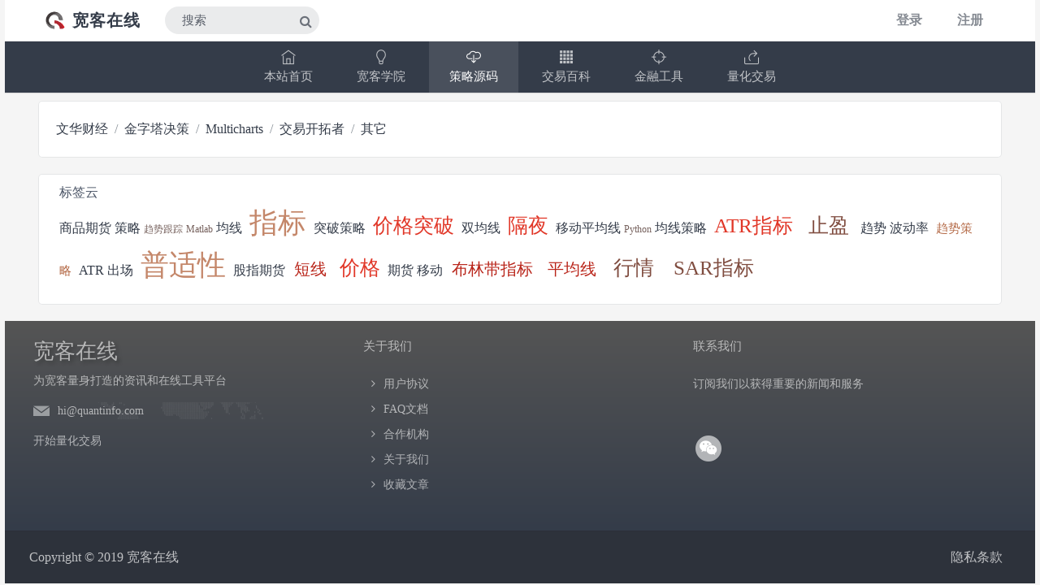

--- FILE ---
content_type: text/html; charset=utf-8
request_url: https://www.quantinfo.com/Source/Tags/%E6%AD%A2%E7%9B%88
body_size: 3740
content:
<!DOCTYPE html>
<html>
<head>
    <meta charset="utf-8"/>
    <title>%E6%AD%A2%E7%9B%88 - Tags 列表 - 宽客在线</title>
    <meta name="viewport" content="width=device-width, initial-scale=1.0, maximum-scale=1.0, user-scalable=no"/>
    
    <meta content=""
          name="description"/>
    <meta name="keywords"
          content="宽客,宽客在线,量化,量化交易,量化投资,量化金融,量化分析师,程序化交易,机器学习,对冲,套利">
    <meta content="Quant" name="author"/>
    <meta http-equiv="X-UA-Compatible" content="IE=edge"/>
    <meta name="baidu-site-verification" content="GdBLr8ykzY"/>
    <meta name="google-site-verification" content="_6erEHUZnyjH9XlSYzoOdUQXK7-IO6OzGmyAP_9hrFA" />
    
    
    <link rel="shortcut icon" href="/assets/images/ico/64X64.ico">
    <link href="/assets/css/bootstrap.min.css" rel="stylesheet" type="text/css"/>
    <link href="/assets/css/icons.css" rel="stylesheet" type="text/css"/>
    <link href="/assets/css/style.css" rel="stylesheet" type="text/css"/>
    <link href="/assets/css/pack-realestate.css" rel="stylesheet" type="text/css"/>
    <link href="/assets/plugins/aliiconfont/iconfont.css" rel="stylesheet" type="text/css">
    <link href="/assets/css/custom.css" rel="stylesheet" type="text/css"/>
    <script src="/assets/js/modernizr.min.js"></script>
</head>
<body>

<header id="topnav">
    <div class="topbar-main">
        <div class="container-fluid">

            
            <div class="logo">
                
                <a href="/" class="logo">
                    <span class="logo-small"><img src="/assets/images/logo.png" class="mb-4"
                                                  style="width: 1.5em"></span>
                    <span class="logo-large"><img src="/assets/images/logo.png" class="mb-4"
                                                  style="width: 1.5em"> 宽客在线</span>
                </a>

            </div>
            


            <div class="menu-extras topbar-custom">
                <ul class="list-inline float-left mb-0 ">
                    <li class="hide-phone app-search ml-20">
                        <form role="search" method="get" action="/search" id="subform">
                            <input type="text" name="q" placeholder="搜索" class="form-control">
                            <a href="#" name="submit"
                               onclick="document.getElementById('subform').submit();return false"><i
                                        class="fa fa-search"></i></a>
                        </form>
                    </li>

                </ul>
                <ul class="list-inline float-right mb-0">

                    <li class="menu-item list-inline-item">
                        
                        <a class="navbar-toggle nav-link">
                            <div class="lines">
                                <span></span>
                                <span></span>
                                <span></span>
                            </div>
                        </a>
                        
                    </li>
                    
                        <li class="list-inline-item dropdown notification-list">
                            <a class="nav-link waves-effect nav-user" href="/login"
                               aria-haspopup="false" aria-expanded="false">
                                <strong>登录</strong>
                            </a>
                        </li>
                        <li class="list-inline-item dropdown notification-list">
                            <a class="nav-link waves-effect nav-user" href="/register"
                               aria-haspopup="false" aria-expanded="false">
                                <strong>注册</strong>
                            </a>
                        </li>
                    
                </ul>
            </div>
            

            <div class="clearfix"></div>

        </div> 
    </div>
    

    <div class="navbar-custom">
        <div class="container-fluid">
            <div id="navigation">
                
                <ul class="navigation-menu">

                    <li class="has-submenu">
                        <a href="/index.html"><i class="ti-home"></i>本站首页</a>
                    </li>


                    <li class="has-submenu">
                        <a href="/Article"><i class="ti-light-bulb"></i>宽客学院</a>
                        <ul class="submenu text-center"><li><a href="/Article/Category/3/114">基础知识</a></li><li><a href="/Article/Category/3/59">技术分析</a></li><li><a href="/Article/Category/3/60">数据分析</a></li><li><a href="/Article/Category/3/13">交易策略</a></li><li><a href="/Article/Category/3/58">交易心得</a></li><li><a href="/Article/Category/3/8">区块链</a></li><li><a href="/Article/Category/3/63">机器学习</a></li></ul>
                    </li>

                    <li class="has-submenu">
                        <a href="/Source"><i class="ti-cloud-down"></i>策略源码</a>
                        <ul class="submenu text-center"><li><a href="/Source/Category/65/66">文华财经</a></li><li><a href="/Source/Category/65/69">金字塔决策</a></li><li><a href="/Source/Category/65/68">Multicharts</a></li><li><a href="/Source/Category/65/67">交易开拓者</a></li><li><a href="/Source/Category/65/71">其它</a></li></ul>
                    </li>
                    <li class="has-submenu">
                        <a href="/Dict"><i class="ti-layout-grid4-alt"></i>交易百科</a>
                    </li>
                    <li class="has-submenu">
                        <a href="/Tools"><i class="ti-target"></i>金融工具</a>
                    </li>
                    <li class="has-submenu">
                        <a target="_blank" href="https://www.fmz.cn"><i class="ti-share"></i>量化交易</a>
                    </li>




                    
                    
                    

                    
		 

                </ul>
                
            </div> 
        </div> 
    </div> 

</header>



<div class="wrapper">
    <div class="container-fluid">
    
        <div class="row m-t-10 ">
            <div class="col-sm-12">
                <div class="card-box" style="padding: 5px">
                <ol class="breadcrumb NewSubClass" style="margin-bottom: 5px;"><li class="breadcrumb-item"><a href="/Source/Category/65/66">文华财经</a></li><li class="breadcrumb-item"><a href="/Source/Category/65/69">金字塔决策</a></li><li class="breadcrumb-item"><a href="/Source/Category/65/68">Multicharts</a></li><li class="breadcrumb-item"><a href="/Source/Category/65/67">交易开拓者</a></li><li class="breadcrumb-item"><a href="/Source/Category/65/71">其它</a></li></ol>
                </div>
            </div>
        </div>
        <div class="row">
            <div class="col-sm-12">
                <div class="card-box" style="padding: 5px">
                    <ul class="ranking-list list-unstyled">
                        <div class="mt-5">标签云</div>
                        <div class="taglist" id="tags">
                        
                            <a href="/Source/Tags/%e5%95%86%e5%93%81%e6%9c%9f%e8%b4%a7">商品期货</a>
                        
                            <a href="/Source/Tags/%e7%ad%96%e7%95%a5">策略</a>
                        
                            <a href="/Source/Tags/%e8%b6%8b%e5%8a%bf%e8%b7%9f%e8%b8%aa">趋势跟踪</a>
                        
                            <a href="/Source/Tags/Matlab">Matlab</a>
                        
                            <a href="/Source/Tags/%e5%9d%87%e7%ba%bf">均线</a>
                        
                            <a href="/Source/Tags/%e6%8c%87%e6%a0%87">指标</a>
                        
                            <a href="/Source/Tags/%e7%aa%81%e7%a0%b4%e7%ad%96%e7%95%a5">突破策略</a>
                        
                            <a href="/Source/Tags/%e4%bb%b7%e6%a0%bc%e7%aa%81%e7%a0%b4">价格突破</a>
                        
                            <a href="/Source/Tags/%e5%8f%8c%e5%9d%87%e7%ba%bf">双均线</a>
                        
                            <a href="/Source/Tags/%e9%9a%94%e5%a4%9c">隔夜</a>
                        
                            <a href="/Source/Tags/%e7%a7%bb%e5%8a%a8%e5%b9%b3%e5%9d%87%e7%ba%bf">移动平均线</a>
                        
                            <a href="/Source/Tags/Python">Python</a>
                        
                            <a href="/Source/Tags/%e5%9d%87%e7%ba%bf%e7%ad%96%e7%95%a5">均线策略</a>
                        
                            <a href="/Source/Tags/ATR%e6%8c%87%e6%a0%87">ATR指标</a>
                        
                            <a href="/Source/Tags/%e6%ad%a2%e7%9b%88">止盈</a>
                        
                            <a href="/Source/Tags/%e8%b6%8b%e5%8a%bf">趋势</a>
                        
                            <a href="/Source/Tags/%e6%b3%a2%e5%8a%a8%e7%8e%87">波动率</a>
                        
                            <a href="/Source/Tags/%e8%b6%8b%e5%8a%bf%e7%ad%96%e7%95%a5">趋势策略</a>
                        
                            <a href="/Source/Tags/ATR">ATR</a>
                        
                            <a href="/Source/Tags/%e5%87%ba%e5%9c%ba">出场</a>
                        
                            <a href="/Source/Tags/%e6%99%ae%e9%80%82%e6%80%a7">普适性</a>
                        
                            <a href="/Source/Tags/%e8%82%a1%e6%8c%87%e6%9c%9f%e8%b4%a7">股指期货</a>
                        
                            <a href="/Source/Tags/%e7%9f%ad%e7%ba%bf">短线</a>
                        
                            <a href="/Source/Tags/%e4%bb%b7%e6%a0%bc">价格</a>
                        
                            <a href="/Source/Tags/%e6%9c%9f%e8%b4%a7">期货</a>
                        
                            <a href="/Source/Tags/%e7%a7%bb%e5%8a%a8">移动</a>
                        
                            <a href="/Source/Tags/%e5%b8%83%e6%9e%97%e5%b8%a6%e6%8c%87%e6%a0%87">布林带指标</a>
                        
                            <a href="/Source/Tags/%e5%b9%b3%e5%9d%87%e7%ba%bf">平均线</a>
                        
                            <a href="/Source/Tags/%e8%a1%8c%e6%83%85">行情</a>
                        
                            <a href="/Source/Tags/SAR%e6%8c%87%e6%a0%87">SAR指标</a>
                        
                        </div>
                    </ul>
                </div>
            </div>
        </div>
        <div class="row">

        
        

        </div>
    
    </div>
</div>


<div class="footer-top">
    <div class="row">
        <div class="col-sm-12 col-xs-12">
            <div class="footer-card">
                <div class="footer-card-body">
                    <div class="row">

                        <div class="col-md-4">

                            <h2>宽客在线</h2>
                            <p>为宽客量身打造的资讯和在线工具平台</p>
                            <address>
                                <ul class="list-unstyled">
                                    <li class="footer-sprite email">
                                        <a href="mailto:hi@quantinfo.com">hi@quantinfo.com</a>
                                    </li>
                                </ul>
                            </address>
                            <a href="https://www.fmz.cn/" target="_blank">开始量化交易</a>
                        </div>


                        <div class="col-md-4">


                            <h4 class="letter-spacing-1">关于我们</h4>
                            <ul class="footer-links list-unstyled">
                                <li><a href="/agreement">用户协议</a></li>
                                <li><a href="/faq">FAQ文档</a></li>
                                <li><a href="/organization">合作机构</a></li>
                                <li><a href="/team">关于我们</a></li>
                                <li><a href="/collection/1">收藏文章</a></li>
                            </ul>


                        </div>

                        <div class="col-md-4">


                            <h4 class="letter-spacing-1">联系我们</h4>
                            <p>订阅我们以获得重要的新闻和服务</p>

                            <div class="m-t-50">
                                <a class="weixin" href="javascript:">
                                    <img class="qrcode" src="/assets/images/weixin.jpeg" alt="微信二维码">
                                    <span class="fa-stack fa-lg">
                                      <i class="fa fa-circle fa-stack-2x"></i>
                                      <i class="fa fa-weixin fa-stack-1x fa-inverse"></i>
                                    </span>
                                </a>














                            </div>


                        </div>

                    </div>
                </div>

            </div>
        </div>
    </div>
</div>


<footer2 class="footer2">
    <div class="row">
        <div class="col-6 hide-p">Copyright © 2019 宽客在线
        </div>
        <div class="col-6 hide-p">
            <ul class="float-right m-0 list-inline">
                <li class="list-inline-item"><a href="/privacy">隐私条款</a></li>
            </ul>
        </div>
    </div>

</footer2>




<script src="/assets/js/jquery.min.js"></script>

<script src="/assets/js/popper.min.js"></script>
<script src="/assets/js/bootstrap.min.js"></script>
<script src="/assets/js/waves.js"></script>
<script src="/assets/js/jquery.slimscroll.js"></script>
<script src="/assets/js/jquery.scrollTo.min.js"></script>
<script src="/assets/js/jquery.nicescroll.js"></script>



<script src="/assets/js/jquery.core.js"></script>
<script src="/assets/js/jquery.app.js"></script>


<script src="/assets/plugins/gray-1.6.0/js/jquery.gray.js"></script>



<script src="/assets/plugins/jquery_lazyload-1.9.7/jquery.lazyload.js"></script>

<script src="/assets/plugins/peity/jquery.peity.min.js"></script>
<script src="/assets/pages/jquery.peity.init.js"></script>
<script>
    $("img.lazyload").lazyload();
</script>
<div style="display:none">
    
    <script async src="https://www.googletagmanager.com/gtag/js?id=UA-90547803-2"></script>
    <script>
        window.dataLayer = window.dataLayer || [];

        function gtag() {
            dataLayer.push(arguments);
        }

        gtag('js', new Date());

        gtag('config', 'UA-90547803-2');
    </script>
    
</div>
</body>

</html>


--- FILE ---
content_type: text/css; charset=utf-8
request_url: https://www.quantinfo.com/assets/css/style.css
body_size: 164671
content:
/*
Template Name: Minton - Bootstrap 4 Admin Dashboard
Author: Coderthemes
Email: coderthemes@gmail.com
File: Main Css
*/
@import url(../scss/icons/flag-icon-css/flag-icon.min.css);

/* ===========
   Menu
 =============*/

.wrapper {
    padding-top: 114px;
    /*padding-bottom: 310px;*/
    /*position: relative;*/
}

.admin-wrapper {
    padding-top: 145px;
    /*padding-bottom: 80px;*/
}

.page-title-box {
    padding: 22px 0;
}

.page-title-box .page-title {
    font-size: 20px;
    margin-bottom: 0;
    margin-top: 0;
    font-weight: 600;
}

#topnav {
    position: fixed;
    right: 0;
    left: 0;
    top: 0;
    z-index: 1030;
    background-color: transparent;
    border: 0;
    -webkit-transition: all .5s ease;
    transition: all .5s ease;
    min-height: 62px;
    max-width: 1268px;
    margin: 0 auto;
}

#topnav .has-submenu.active a {
    color: #ffffff;
    background-color: rgba(255, 255, 255, 0.1) !important;
}

#topnav .has-submenu.active a i {
    color: #ffffff;
}

#topnav .has-submenu.active .submenu li.active > a {
    color: #039cfd;
}

#topnav .topbar-main {
    background-color: #ffffff;
    border-bottom: 1px solid #eeeeee;
}

#topnav .topbar-main .logo {
    color: #343c49 !important;
    font-size: 20px;
    font-weight: 700;
    letter-spacing: 1px;
    line-height: 50px;
    text-transform: uppercase;
    float: left;
}

#topnav .topbar-main .logo-small {
    display: none;
}

#topnav .topbar-main .badge-topbar {
    position: absolute;
    top: 7px;
    right: 7px;
    z-index: 99;
}

#topnav .topbar-main .nav > li > a {
    height: 36px;
    width: 36px;
    padding: 0;
    font-size: 24px;
    line-height: 35px;
    text-align: center;
    border-radius: 50%;
    margin: 12px 8px;
    color: rgba(52, 60, 73, 0.7);
}

#topnav .topbar-main .nav > li > a:focus, #topnav .topbar-main .nav > li > a:hover {
    background-color: rgba(52, 60, 73, 0.1);
    color: #343c49;
}

#topnav .topbar-main .navbar-nav > .open > a {
    background-color: rgba(52, 60, 73, 0.1) !important;
}

#topnav .topbar-main .profile img {
    height: 34px;
    width: 34px;
    display: block;
}

#topnav .topbar-main .dropdown-menu-lg .list-group {
    margin-bottom: 0;
}

#topnav .topbar-main .dropdown-menu-lg .list-group-item {
    border: none;
    padding: 10px 20px;
}

#topnav .topbar-main .dropdown-menu-lg .media-heading {
    margin-bottom: 0;
}

#topnav .topbar-main .dropdown-menu-lg .media-body p {
    color: #828282;
}

#topnav .topbar-main .navbar-nav {
    margin: 0;
}

#topnav .app-search {
    position: relative;
    margin-top: 8px;
}

#topnav .app-search a {
    position: absolute;
    top: 7px;
    right: 26px;
    color: rgba(52, 60, 73, 0.7);
}

#topnav .app-search a:hover {
    color: rgba(52, 60, 73, 0.9);
}

#topnav .app-search .form-control,
#topnav .app-search .form-control:focus {
    border-color: transparent;
    height: 34px;
    color: #343c49;
    border-radius: 30px;
    padding: 7px 40px 7px 20px;
    margin: 0 12px 0 5px;
    background: rgba(52, 60, 73, 0.1);
    box-shadow: none;
    width: 190px;
}

#topnav .app-search input::-webkit-input-placeholder {
    color: rgba(52, 60, 73, 0.8);
}

#topnav .app-search input:-moz-placeholder {
    color: rgba(52, 60, 73, 0.8);
}

#topnav .app-search input::-moz-placeholder {
    color: rgba(52, 60, 73, 0.8);
}

#topnav .app-search input:-ms-input-placeholder {
    color: rgba(52, 60, 73, 0.8);
}

#topnav .navbar-custom {
    background-color: #343c49;
    box-shadow: 0 1px 1px rgba(0, 0, 0, 0.1);
}

#topnav .navbar-toggle {
    border: 0;
    position: relative;
    padding: 0;
    margin: 0;
    cursor: pointer;
}

#topnav .navbar-toggle:hover {
    background-color: transparent;
}

#topnav .navbar-toggle:hover span {
    background-color: #343c49;
}

#topnav .navbar-toggle:focus {
    background-color: transparent;
}

#topnav .navbar-toggle:focus span {
    background-color: #343c49;
}

#topnav .navbar-toggle .lines {
    width: 25px;
    display: block;
    position: relative;
    margin: 0 10px 0 0;
    padding-top: 13px;
    height: 23px;
    -webkit-transition: all .5s ease;
    transition: all .5s ease;
}

#topnav .navbar-toggle span {
    height: 2px;
    width: 100%;
    background-color: rgba(52, 60, 73, 0.8);
    display: block;
    margin-bottom: 5px;
    -webkit-transition: -webkit-transform .5s ease;
    transition: -webkit-transform .5s ease;
    transition: transform .5s ease;
}

#topnav .navbar-toggle.open span {
    position: absolute;
}

#topnav .navbar-toggle.open span:first-child {
    top: 18px;
    -webkit-transform: rotate(45deg);
    transform: rotate(45deg);
}

#topnav .navbar-toggle.open span:nth-child(2) {
    visibility: hidden;
}

#topnav .navbar-toggle.open span:last-child {
    width: 100%;
    top: 18px;
    -webkit-transform: rotate(-45deg);
    transform: rotate(-45deg);
}

#topnav .navigation-menu {
    list-style: none;
    margin: 0;
    padding: 0;
    text-align: center;
}

#topnav .navigation-menu > li {
    display: inline-block;
    position: relative;
}

#topnav .navigation-menu > li > a {
    display: block;
    color: rgba(255, 255, 255, 0.7);
    font-weight: 500;
    font-size: 15px;
    -webkit-transition: all .5s ease;
    transition: all .5s ease;
    line-height: 20px;
    padding-left: 25px;
    padding-right: 25px;
}

#topnav .navigation-menu > li > a:hover {
    color: #ffffff;
}

#topnav .navigation-menu > li > a:focus {
    color: #ffffff;
}

#topnav .navigation-menu > li > a:active {
    color: #ffffff;
}

#topnav .navigation-menu > li > a i {
    font-size: 18px;
    vertical-align: middle;
    margin-bottom: 5px;
    text-align: center;
    display: block;
    -webkit-transition: all .5s ease;
    transition: all .5s ease;
}

#topnav .navigation-menu > li > a:hover, #topnav .navigation-menu > li > a:focus {
    background-color: transparent;
}

/*
  Responsive Menu
*/
@media (min-width: 992px) {
    #topnav .navigation-menu > li > a {
        padding-top: 10px;
        padding-bottom: 10px;
    }

    #topnav .navigation-menu > li.last-elements .submenu {
        left: auto;
        right: 0;
    }

    #topnav .navigation-menu > li.last-elements .submenu > li.has-submenu .submenu {
        left: auto;
        right: 100%;
        margin-left: 0;
        margin-right: 10px;
    }

    #topnav .navigation-menu > li:hover a {
        color: #ffffff;
    }

    #topnav .navigation-menu > li:hover a i {
        color: #ffffff;
    }

    #topnav .navigation-menu > li > ul > li.has-submenu:active > a,
    #topnav .navigation-menu > li > ul > li.has-submenu:hover > a {
        color: #039cfd;
    }

    #topnav .navigation-menu > li .submenu {
        position: absolute;
        top: 100%;
        left: 0;
        z-index: 1000;
        border: 1px solid #e7e7e7;
        padding: 15px 0;
        list-style: none;
        min-width: 150px;
        text-align: left;
        visibility: hidden;
        opacity: 0;
        margin-top: 10px;
        -webkit-transition: all .2s ease;
        transition: all .2s ease;
        background-color: #ffffff;
        box-shadow: 0 2px 6px rgba(0, 0, 0, 0.05);
    }

    #topnav .navigation-menu > li .submenu.megamenu {
        white-space: nowrap;
        width: auto;
    }

    #topnav .navigation-menu > li .submenu.megamenu > li {
        overflow: hidden;
        width: 200px;
        display: inline-block;
        vertical-align: top;
    }

    #topnav .navigation-menu > li .submenu > li.has-submenu > a:after {
        content: "\e649";
        font-family: "themify";
        position: absolute;
        right: 20px;
        top: 13px;
        font-size: 10px;
    }

    #topnav .navigation-menu > li .submenu > li .submenu {
        left: 100%;
        top: 0;
        margin-left: 10px;
        margin-top: -1px;
    }

    #topnav .navigation-menu > li .submenu li {
        position: relative;
    }

    #topnav .navigation-menu > li .submenu li ul {
        list-style: none;
        padding-left: 0;
        margin: 0;
    }

    #topnav .navigation-menu > li .submenu li a {
        display: block;
        padding: 8px 25px;
        clear: both;
        white-space: nowrap;
        font-size: 15px;
        color: #343c49;
        -webkit-transition: all .35s ease;
        transition: all .35s ease;
    }

    #topnav .navigation-menu > li .submenu li a:hover {
        color: #039cfd;
    }

    #topnav .navigation-menu > li .submenu li span {
        display: block;
        padding: 8px 25px;
        clear: both;
        line-height: 1.42857143;
        white-space: nowrap;
        font-size: 10px;
        text-transform: uppercase;
        letter-spacing: 2px;
        font-weight: 500;
        color: #343c49;
    }

    #topnav .navbar-toggle {
        display: none;
    }

    #topnav #navigation {
        display: block !important;
    }
}

@media (max-width: 991px) {
    .wrapper {
        padding-top: 60px;
    }

    .container {
        width: auto !important;
    }

    #topnav .navigation-menu {
        float: none;
        max-height: 400px;
        text-align: left;
    }

    #topnav .navigation-menu > li {
        display: block;
    }

    #topnav .navigation-menu > li > a {
        color: #343c49;
        padding: 15px;
    }

    #topnav .navigation-menu > li > a i {
        display: inline-block;
        margin-right: 10px;
        margin-bottom: 0;
        vertical-align: inherit;
    }

    #topnav .navigation-menu > li > a:after {
        position: absolute;
        right: 15px;
    }

    #topnav .navigation-menu > li .submenu {
        display: none;
        list-style: none;
        padding-left: 20px;
        margin: 0;
    }

    #topnav .navigation-menu > li .submenu li a {
        display: block;
        position: relative;
        padding: 7px 20px;
        color: #343c49;
    }

    #topnav .navigation-menu > li .submenu li a:hover {
        color: #039cfd;
    }

    #topnav .navigation-menu > li .submenu li.has-submenu > a:after {
        content: "\e64b";
        font-family: "themify";
        position: absolute;
        right: 30px;
        font-size: 10px;
    }

    #topnav .navigation-menu > li .submenu.open {
        display: block;
    }

    #topnav .navigation-menu > li .submenu .submenu {
        display: none;
        list-style: none;
    }

    #topnav .navigation-menu > li .submenu .submenu.open {
        display: block;
    }

    #topnav .navigation-menu > li .submenu.megamenu > li > ul {
        list-style: none;
        padding-left: 0;
    }

    #topnav .navigation-menu > li .submenu.megamenu > li > ul > li > span {
        display: block;
        position: relative;
        padding: 15px;
        text-transform: uppercase;
        font-size: 11px;
        letter-spacing: 2px;
        color: #343c49;
    }

    #topnav .navigation-menu > li.has-submenu.open > a {
        color: #039cfd;
    }

    #topnav .navbar-header {
        float: left;
    }

    #navigation {
        position: absolute;
        top: 60px;
        left: 0;
        width: 100%;
        display: none;
        height: auto;
        padding-bottom: 0;
        overflow: auto;
        border-top: 1px solid #e7e7e7;
        border-bottom: 1px solid #e7e7e7;
        background-color: #ffffff;
    }

    #navigation.open {
        display: block;
        overflow-y: auto;
    }

    #topnav .has-submenu.active a {
        color: #039cfd;
    }

    #topnav .has-submenu.active a:active, #topnav .has-submenu.active a:focus, #topnav .has-submenu.active a i {
        color: #039cfd;
    }
}

@media (min-width: 768px) {
    #topnav .navigation-menu > li.has-submenu:hover > .submenu {
        visibility: visible;
        opacity: 1;
        margin-top: 0;
    }

    #topnav .navigation-menu > li.has-submenu:hover > .submenu > li.has-submenu:hover > .submenu {
        visibility: visible;
        opacity: 1;
        margin-left: 0;
        margin-right: 0;
    }

    .navbar-toggle {
        display: block;
    }
}

.topbar-custom {
    border-radius: 0;
    margin-bottom: 0;
}

.topbar-custom .nav-link {
    padding: 0;
    line-height: 50px;
    color: rgba(52, 60, 73, 0.6);
}
.topbar-custom .nav-dark {
    padding: 0;
    line-height: 60px;
    color: rgba(52, 60, 73, 0.6);
}
.topbar-custom .dropdown-toggle:after {
    content: initial;
}

.topbar-custom .menu-left {
    overflow: hidden;
}

/* Footer */
.footer {
    border-top: 1px solid rgba(0, 0, 0, 0.1);
    bottom: 0;
    text-align: left !important;
    /*padding: 20px 0;*/
    position: absolute;
    right: 0;
    background-color: #ffffff;
    left: 0;
}

.footer ul li {
    padding-left: 10px;
    padding-right: 10px;
}

.footer ul li a {
    color: #80898e;
}

.footer ul li a:hover {
    color: #039cfd;
}

/* Notification */
.user-list .user-list-item {
    padding: 10px 12px !important;
    border-bottom: 1px solid #EEEEEE !important;
}

.user-list .user-list-item .avatar {
    float: left;
    margin-right: 5px;
    width: 30px;
    height: 30px;
}

.user-list .user-list-item .avatar img {
    border-radius: 50%;
    width: 100%;
}

.user-list .user-list-item .icon {
    float: left;
    margin-right: 5px;
    height: 30px;
    width: 30px;
    border-radius: 50%;
    text-align: center;
}

.user-list .user-list-item .icon i {
    color: #ffffff;
    line-height: 30px;
    font-size: 16px;
}

.user-list .user-list-item .user-desc {
    margin-left: 40px;
}

.user-list .user-list-item .user-desc span.name {
    color: #343c49;
    text-overflow: ellipsis;
    white-space: nowrap;
    display: block;
    width: 100%;
    overflow: hidden;
    font-size: 13px;
}

.user-list .user-list-item .user-desc span.desc {
    color: #80898e;
    text-overflow: ellipsis;
    white-space: nowrap;
    display: block;
    width: 100%;
    overflow: hidden;
    font-size: 12px;
}

.user-list .user-list-item .user-desc span.time {
    font-size: 11px;
}

/* Notification */
.notification-list {
    margin-left: 0 !important;
}

.notification-list .noti-title {
    border-radius: 0.25rem 0.25rem 0 0;
    background-color: #039cfd !important;
    margin: -6px -1px 0px -1px;
    width: auto;
    padding: 12px 20px;
}

.notification-list .noti-title h5 {
    color: #ffffff;
    margin: 0;
}

.notification-list .noti-title .label {
    float: right;
}

.notification-list .noti-icon {
    font-size: 22px;
    padding: 0 12px;
    vertical-align: middle;
    color: rgba(52, 60, 73, 0.8);
}

.notification-list .noti-icon-badge {
    display: inline-block;
    position: absolute;
    top: 14px;
    right: 8px;
}

.notification-list .notify-item {
    padding: 10px 20px;
}

.notification-list .notify-item .notify-icon {
    float: left;
    height: 36px;
    width: 36px;
    line-height: 36px;
    text-align: center;
    margin-right: 10px;
    border-radius: 50%;
    color: #ffffff;
}

.notification-list .notify-item .notify-icon img {
    margin-top: 4px;
}

.notification-list .notify-item .notify-details {
    margin-bottom: 0;
    overflow: hidden;
    margin-left: 45px;
    text-overflow: ellipsis;
    white-space: nowrap;
}

.notification-list .notify-item .notify-details b {
    font-weight: 500;
}

.notification-list .notify-item .notify-details small {
    display: block;
}

.notification-list .notify-item .notify-details span {
    display: block;
    overflow: hidden;
    text-overflow: ellipsis;
    white-space: nowrap;
    font-size: 13px;
}

.notification-list .notify-all {
    border-radius: 0 0 0.25rem 0.25rem;
    margin: 0 0 -5px 0;
    background-color: #eeeeee;
}

.notification-list .profile-dropdown .notify-item {
    padding: 4px 20px;
}

.profile-dropdown {
    width: 170px;
}

.profile-dropdown i {
    font-size: 17px;
    vertical-align: middle;
    margin-right: 5px;
}

.profile-dropdown span {
    vertical-align: middle;
}

.nav-user {
    padding: 0 12px !important;
}

.nav-user img {
    height: 36px;
    width: 36px;
}

.header-title {
    margin-bottom: 8px;
    text-transform: uppercase;
    letter-spacing: 0.02em;
    font-size: 14px;
}

/* ===========
   Common
 =============*/
body {
    background: #f5f5f5;
    color: #4c5667;
    overflow-x: hidden !important;
    padding-bottom: 65px;
    max-width: 1366px;
    margin: 0 auto;
    /*box-shadow: -2px 3px 25px rgba(0, 0, 0, 0.02);*/
}

html {
    overflow-x: hidden;
    position: relative;
    min-height: 100%;
    background: #f5f5f5;
}

h1 {
    line-height: 43px;
}

h2 {
    line-height: 35px;
}

h3 {
    line-height: 30px;
}

h3 small {
    color: #444444;
}

h4 {
    line-height: 22px;
}

h4 small {
    color: #444444;
}

h5 small {
    color: #444444;
}

* {
    outline: none !important;
}

a:hover {
    outline: 0;
    text-decoration: none;
}

a:active {
    outline: 0;
    text-decoration: none;
}

a:focus {
    outline: 0;
    text-decoration: none;
}

.container-alt {
    margin-left: auto;
    margin-right: auto;
    padding-left: 15px;
    padding-right: 15px;
}

.footer {
    background-color: #343c49;
    border-top: 1px solid rgba(0, 0, 0, 0.05);
    /*bottom: 0;*/
    color: #58666e;
    text-align: left !important;
    /*padding: 20px 30px;*/
    position: absolute;
    right: 0;
    left: 266px;
    max-width: 1006px;
    margin: 0 auto;
}

#wrapper {
    height: 100%;
    overflow: hidden;
    width: 100%;
}

.page {
    bottom: 0;
    left: 0;
    right: 0;
    top: 0;
}

.card-box {
    padding: 20px;
    border: 1px solid rgba(54, 64, 74, 0.08);
    -webkit-border-radius: 5px;
    border-radius: 5px;
    -moz-border-radius: 5px;
    background-clip: padding-box;
    margin-bottom: 20px;
    background-color: #ffffff;
}

.header-title {
    text-transform: uppercase;
    font-size: 15px;
    font-weight: 700;
    line-height: 16px;
    margin-bottom: 8px;
    margin-top: 0;
}

.social-links li a {
    -webkit-border-radius: 50%;
    background: #EFF0F4;
    border-radius: 50%;
    color: #7A7676;
    display: inline-block;
    height: 30px;
    line-height: 30px;
    text-align: center;
    width: 30px;
}

/* ===========
   Bootstrap-custom
 =============*/
.container-fluid {
    max-width: 95%;
}

.row {
    margin-right: -10px;
    margin-left: -10px;
}

.col-lg-1, .col-lg-10, .col-lg-11, .col-lg-12, .col-lg-2, .col-lg-3, .col-lg-4, .col-lg-5, .col-lg-6,
.col-lg-7, .col-lg-8, .col-lg-9, .col-md-1, .col-md-10, .col-md-11, .col-md-12, .col-md-2, .col-md-3,
.col-md-4, .col-md-5, .col-md-6, .col-md-7, .col-md-8, .col-md-9, .col-sm-1, .col-sm-10, .col-sm-11,
.col-sm-12, .col-sm-2, .col-sm-3, .col-sm-4, .col-sm-5, .col-sm-6, .col-sm-7, .col-sm-8, .col-sm-9,
.col-xs-1, .col-xs-10, .col-xs-11, .col-xs-12, .col-xs-2, .col-xs-3, .col-xs-4, .col-xs-5, .col-xs-6,
.col-xs-7, .col-xs-8, .col-xs-9, .col-1, .col-2, .col-3, .col-4, .col-5, .col-6, .col-7, .col-8, .col-9,
.col-10, .col-11, .col-12 {
    padding-left: 10px;
    padding-right: 10px;
}

.breadcrumb {
    background-color: transparent;
    margin-bottom: 15px;
    margin-top: 5px;
}

.dropdown-menu {
    padding: 4px 0;
    border: 0;
    box-shadow: 0 2px 5px 0 rgba(0, 0, 0, 0.26);
}

.dropdown-menu > li > a {
    padding: 6px 20px;
}

.dropdown-item.active, .dropdown-item:active {
    background-color: #f2f2f2;
    color: inherit;
}

.dropdown-menu-lg {
    max-width: 280px;
}

code {
    color: #5d9cec;
    border-radius: 4px;
}

code, pre {
    background-color: #f4f8fb;
}

/* Background Colors */
.bg-empty {
    background: transparent !important;
}

.bg-primary {
    background-color: #039cfd !important;
}

.bg-success {
    background-color: #02BC77 !important;
}

.bg-info {
    background-color: #67d1f8 !important;
}

.bg-warning {
    background-color: #f1b53d !important;
}

.bg-danger {
    background-color: #d9534f !important;
}

.bg-muted {
    background-color: #F5F5F5 !important;
}

.bg-inverse {
    background-color: #4c5667 !important;
}

.bg-purple {
    background-color: #7266ba !important;
}

.bg-pink {
    background-color: #f76397 !important;
}

.bg-white {
    background-color: #ffffff !important;
}

/* Text Colors */
.text-white {
    color: #ffffff;
}

.text-danger {
    color: #ef5350 !important;
}

.text-muted {
    color: #80898e !important;
}

.text-primary {
    color: #039cfd !important;
}

.text-warning {
    color: #f1b53d !important;
}

.text-success {
    color: #52bb56 !important;
}

.text-info {
    color: #67d1f8 !important;
}

.text-inverse {
    color: #4c5667 !important;
}

.text-pink {
    color: #f76397 !important;
}

.text-purple {
    color: #7266ba !important;
}

.text-dark {
    color: #797979 !important;
}

/* Dropcap */
.dropcap {
    font-size: 3.1em;
}

.dropcap, .dropcap-circle, .dropcap-square {
    display: block;
    float: left;
    font-weight: 400;
    line-height: 36px;
    margin-right: 6px;
    text-shadow: none;
}

/* ===========
   Helper classes
 =============*/
.p-0 {
    padding: 0 !important;
}

.p-20 {
    padding: 20px;
}

.p-t-10 {
    padding-top: 10px !important;
}

.p-b-10 {
    padding-bottom: 10px !important;
}

.m-0 {
    margin: 0 !important;
}

.m-r-5 {
    margin-right: 5px;
}

.m-r-10 {
    margin-right: 10px;
}

.m-r-15 {
    margin-right: 15px !important;
}

.m-l-5 {
    margin-left: 5px;
}

.m-l-10 {
    margin-left: 10px;
}

.m-l-15 {
    margin-left: 15px;
}

.m-t-5 {
    margin-top: 5px !important;
}

.m-t-10 {
    margin-top: 10px !important;
}

.m-t-15 {
    margin-top: 15px !important;
}

.m-t-20 {
    margin-top: 20px !important;
}

.m-t-30 {
    margin-top: 30px !important;
}

.m-t-40 {
    margin-top: 40px !important;
}

.m-t-50 {
    margin-top: 50px;
}

.m-b-5 {
    margin-bottom: 5px;
}

.m-b-10 {
    margin-bottom: 10px;
}

.m-b-15 {
    margin-bottom: 15px;
}

.m-b-20 {
    margin-bottom: 20px;
}

.m-b-25 {
    margin-bottom: 25px;
}

.m-b-30 {
    margin-bottom: 30px !important;
}

.w-xs {
    min-width: 80px;
}

.w-sm {
    min-width: 95px;
}

.w-md {
    min-width: 110px;
}

.w-lg {
    min-width: 140px;
}

.m-h-50 {
    min-height: 50px;
}

.l-h-34 {
    line-height: 34px !important;
}

.font-light {
    font-weight: 300;
}

.font-normal {
    font-weight: normal;
}

.font-bold {
    font-weight: bold;
}

.font-13 {
    font-size: 13px;
}

.font-14 {
    font-size: 14px;
}

.font-15 {
    font-size: 15px;
}

.font-16 {
    font-size: 16px;
}

.font-18 {
    font-size: 18px;
}

.wrapper-md {
    padding: 20px;
}

.pull-in {
    margin-left: -20px;
    margin-right: -20px;
}

.b-0 {
    border: none !important;
}

.no-border {
    border: none;
}

.center-page {
    float: none !important;
    margin: 0 auto;
}

.bx-s-0 {
    box-shadow: none !important;
}

.bx-shadow {
    -moz-box-shadow: 0 1px 2px 0 rgba(0, 0, 0, 0.1);
    -webkit-box-shadow: 0 1px 2px 0 rgba(0, 0, 0, 0.1);
    box-shadow: 0 1px 2px 0 rgba(0, 0, 0, 0.1);
}

.mx-box {
    max-height: 254px;
    min-height: 254px;
}

.thumb-sm {
    height: 32px;
    width: 32px;
}

.thumb-md {
    height: 48px;
    width: 48px;
}

.thumb-lg {
    height: 88px;
    width: 88px;
}

/* ===========
   Waves Effect
 =============*/
/*!
 * Waves v0.6.0
 * http://fian.my.id/Waves
 *
 * Copyright 2014 Alfiana E. Sibuea and other contributors
 * Released under the MIT license
 * https://github.com/fians/Waves/blob/master/LICENSE
 */
.waves-effect {
    position: relative;
    cursor: pointer;
    display: inline-block;
    overflow: hidden;
    -webkit-user-select: none;
    -moz-user-select: none;
    -ms-user-select: none;
    user-select: none;
    -webkit-tap-highlight-color: transparent;
    vertical-align: middle;
    z-index: 1;
    will-change: opacity, transform;
    -webkit-transition: all 0.3s ease-out;
    -moz-transition: all 0.3s ease-out;
    -o-transition: all 0.3s ease-out;
    -ms-transition: all 0.3s ease-out;
    transition: all 0.3s ease-out;
}

.waves-effect .waves-ripple {
    position: absolute;
    border-radius: 50%;
    width: 20px;
    height: 20px;
    margin-top: -10px;
    margin-left: -10px;
    opacity: 0;
    background: rgba(0, 0, 0, 0.2);
    -webkit-transition: all 0.7s ease-out;
    -moz-transition: all 0.7s ease-out;
    -o-transition: all 0.7s ease-out;
    -ms-transition: all 0.7s ease-out;
    transition: all 0.7s ease-out;
    -webkit-transition-property: -webkit-transform, opacity;
    -moz-transition-property: -moz-transform, opacity;
    -o-transition-property: -o-transform, opacity;
    transition-property: transform, opacity;
    -webkit-transform: scale(0);
    -moz-transform: scale(0);
    -ms-transform: scale(0);
    -o-transform: scale(0);
    transform: scale(0);
    pointer-events: none;
}

.waves-effect.waves-light .waves-ripple {
    background-color: rgba(255, 255, 255, 0.45);
}

.waves-effect.waves-red .waves-ripple {
    background-color: rgba(244, 67, 54, 0.7);
}

.waves-effect.waves-yellow .waves-ripple {
    background-color: rgba(255, 235, 59, 0.7);
}

.waves-effect.waves-orange .waves-ripple {
    background-color: rgba(255, 152, 0, 0.7);
}

.waves-effect.waves-purple .waves-ripple {
    background-color: rgba(156, 39, 176, 0.7);
}

.waves-effect.waves-green .waves-ripple {
    background-color: rgba(76, 175, 80, 0.7);
}

.waves-effect.waves-teal .waves-ripple {
    background-color: rgba(0, 150, 136, 0.7);
}

.waves-effect.waves-primary .waves-ripple {
    background-color: fade(#039cfd, 40%);
}

.waves-notransition {
    -webkit-transition: none !important;
    -moz-transition: none !important;
    -o-transition: none !important;
    -ms-transition: none !important;
    transition: none !important;
}

.waves-circle {
    -webkit-transform: translateZ(0);
    -moz-transform: translateZ(0);
    -ms-transform: translateZ(0);
    -o-transform: translateZ(0);
    transform: translateZ(0);
    text-align: center;
    width: 2.5em;
    height: 2.5em;
    line-height: 2.5em;
    border-radius: 50%;
    -webkit-mask-image: none;
}

.waves-input-wrapper {
    border-radius: 0.2em;
    vertical-align: bottom;
}

.waves-input-wrapper .waves-button-input {
    position: relative;
    top: 0;
    left: 0;
    z-index: 1;
}

.waves-block {
    display: block;
}
.btn-label {
    background: rgba(0, 0, 0, 0.05);
    display: inline-block;
    margin: -6px 12px -6px -14px;
    padding: 7px 15px;
}
/* =============
   Animation
============= */
/* Bounce 1 */
@-webkit-keyframes cd-bounce-1 {
    0% {
        opacity: 0;
        -webkit-transform: scale(0.5);
    }
    60% {
        opacity: 1;
        -webkit-transform: scale(1.2);
    }
    100% {
        -webkit-transform: scale(1);
    }
}

@-moz-keyframes cd-bounce-1 {
    0% {
        opacity: 0;
        -moz-transform: scale(0.5);
    }
    60% {
        opacity: 1;
        -moz-transform: scale(1.2);
    }
    100% {
        -moz-transform: scale(1);
    }
}

@-o-keyframes cd-bounce-1 {
    0% {
        opacity: 0;
        -o-transform: scale(0.5);
    }
    60% {
        opacity: 1;
        -o-transform: scale(1.2);
    }
    100% {
        -o-transform: scale(1);
    }
}

/* Bounce 2 */
@-webkit-keyframes cd-bounce-2 {
    0% {
        opacity: 0;
        -webkit-transform: translateX(-100px);
    }
    60% {
        opacity: 1;
        -webkit-transform: translateX(20px);
    }
    100% {
        -webkit-transform: translateX(0);
    }
}

@-moz-keyframes cd-bounce-2 {
    0% {
        opacity: 0;
        -moz-transform: translateX(-100px);
    }
    60% {
        opacity: 1;
        -moz-transform: translateX(20px);
    }
    100% {
        -moz-transform: translateX(0);
    }
}

@-o-keyframes cd-bounce-2 {
    0% {
        opacity: 0;
        -o-transform: translateX(-100px);
    }
    60% {
        opacity: 1;
        -o-transform: translateX(20px);
    }
    100% {
        opacity: 1;
        -o-transform: translateX(0);
    }
}

/* Dropdown */
@-webkit-keyframes dropdownOpen {
    0% {
        opacity: 0;
        -webkit-transform: scale(0);
    }
    100% {
        -webkit-transform: scale(1);
    }
}

@-moz-keyframes dropdownOpen {
    0% {
        opacity: 0;
        -moz-transform: scale(0);
    }
    100% {
        -moz-transform: scale(1);
    }
}

@-o-keyframes dropdownOpen {
    0% {
        opacity: 0;
        -o-transform: scale(0);
    }
    100% {
        -o-transform: scale(1);
    }
}

/* Portlets loader */
@-webkit-keyframes loaderAnimate {
    0% {
        -webkit-transform: rotate(0deg);
    }
    100% {
        -webkit-transform: rotate(220deg);
    }
}

@-moz-keyframes loaderAnimate {
    0% {
        -moz-transform: rotate(0deg);
    }
    100% {
        -moz-transform: rotate(220deg);
    }
}

@-o-keyframes loaderAnimate {
    0% {
        -o-transform: rotate(0deg);
    }
    100% {
        -o-transform: rotate(220deg);
    }
}

@keyframes loaderAnimate {
    0% {
        transform: rotate(0deg);
    }
    100% {
        transform: rotate(220deg);
    }
}

@-webkit-keyframes loaderAnimate2 {
    0% {
        box-shadow: inset #555 0 0 0 8px;
        -webkit-transform: rotate(-140deg);
    }
    50% {
        box-shadow: inset #555 0 0 0 2px;
    }
    100% {
        box-shadow: inset #555 0 0 0 8px;
        -webkit-transform: rotate(140deg);
    }
}

@-moz-keyframes loaderAnimate2 {
    0% {
        box-shadow: inset #555 0 0 0 8px;
        -moz-transform: rotate(-140deg);
    }
    50% {
        box-shadow: inset #555 0 0 0 2px;
    }
    100% {
        box-shadow: inset #555 0 0 0 8px;
        -moz-transform: rotate(140deg);
    }
}

@-o-keyframes loaderAnimate2 {
    0% {
        box-shadow: inset #555 0 0 0 8px;
        -o-transform: rotate(-140deg);
    }
    50% {
        box-shadow: inset #555 0 0 0 2px;
    }
    100% {
        box-shadow: inset #555 0 0 0 8px;
        -o-transform: rotate(140deg);
    }
}

@keyframes loaderAnimate2 {
    0% {
        box-shadow: inset #555 0 0 0 8px;
        -webkit-transform: rotate(-140deg);
        -moz-transform: rotate(-140deg);
        -ms-transform: rotate(-140deg);
        transform: rotate(-140deg);
    }
    50% {
        box-shadow: inset #555 0 0 0 2px;
    }
    100% {
        box-shadow: inset #555 0 0 0 8px;
        -webkit-transform: rotate(140deg);
        -moz-transform: rotate(140deg);
        -ms-transform: rotate(140deg);
        transform: rotate(140deg);
    }
}

@keyframes loaderAnimate2 {
    0% {
        box-shadow: inset #999 0 0 0 17px;
        transform: rotate(-140deg);
    }
    50% {
        box-shadow: inset #999 0 0 0 2px;
    }
    100% {
        box-shadow: inset #999 0 0 0 17px;
        transform: rotate(140deg);
    }
}

/* Portlets loader */
@-webkit-keyframes loaderAnimate {
    0% {
        -webkit-transform: rotate(0deg);
    }
    100% {
        -webkit-transform: rotate(220deg);
    }
}

@-moz-keyframes loaderAnimate {
    0% {
        -moz-transform: rotate(0deg);
    }
    100% {
        -moz-transform: rotate(220deg);
    }
}

@-o-keyframes loaderAnimate {
    0% {
        -o-transform: rotate(0deg);
    }
    100% {
        -o-transform: rotate(220deg);
    }
}

@keyframes loaderAnimate {
    0% {
        transform: rotate(0deg);
    }
    100% {
        transform: rotate(220deg);
    }
}

@-webkit-keyframes loaderAnimate2 {
    0% {
        box-shadow: inset #555 0 0 0 8px;
        -webkit-transform: rotate(-140deg);
    }
    50% {
        box-shadow: inset #555 0 0 0 2px;
    }
    100% {
        box-shadow: inset #555 0 0 0 8px;
        -webkit-transform: rotate(140deg);
    }
}

@-moz-keyframes loaderAnimate2 {
    0% {
        box-shadow: inset #555 0 0 0 8px;
        -moz-transform: rotate(-140deg);
    }
    50% {
        box-shadow: inset #555 0 0 0 2px;
    }
    100% {
        box-shadow: inset #555 0 0 0 8px;
        -moz-transform: rotate(140deg);
    }
}

@-o-keyframes loaderAnimate2 {
    0% {
        box-shadow: inset #555 0 0 0 8px;
        -o-transform: rotate(-140deg);
    }
    50% {
        box-shadow: inset #555 0 0 0 2px;
    }
    100% {
        box-shadow: inset #555 0 0 0 8px;
        -o-transform: rotate(140deg);
    }
}

@keyframes loaderAnimate2 {
    0% {
        box-shadow: inset #555 0 0 0 8px;
        -webkit-transform: rotate(-140deg);
        -moz-transform: rotate(-140deg);
        -ms-transform: rotate(-140deg);
        transform: rotate(-140deg);
    }
    50% {
        box-shadow: inset #555 0 0 0 2px;
    }
    100% {
        box-shadow: inset #555 0 0 0 8px;
        -webkit-transform: rotate(140deg);
        -moz-transform: rotate(140deg);
        -ms-transform: rotate(140deg);
        transform: rotate(140deg);
    }
}

@keyframes loaderAnimate2 {
    0% {
        box-shadow: inset #999 0 0 0 17px;
        transform: rotate(-140deg);
    }
    50% {
        box-shadow: inset #999 0 0 0 2px;
    }
    100% {
        box-shadow: inset #999 0 0 0 17px;
        transform: rotate(140deg);
    }
}

/* ===========
   Badge
 =============*/
.badge {
    font-weight: 600;
    padding: 3px 5px;
    font-size: 12px;
    margin-top: 1px;
}

.badge-xs {
    font-size: 9px;
}

.badge-xs, .badge-sm {
    -webkit-transform: translate(0, -2px);
    -ms-transform: translate(0, -2px);
    -o-transform: translate(0, -2px);
    transform: translate(0, -2px);
}

.badge-primary {
    background-color: #039cfd;
}

.badge-success {
    background-color: #52bb56;
}

.badge-info {
    background-color: #67d1f8;
}

.badge-warning {
    background-color: #f1b53d;
    color: #ffffff;
}

.badge-danger {
    background-color: #ef5350;
}

.badge-purple {
    background-color: #7266ba;
}

.badge-pink {
    background-color: #f76397;
}

.badge-inverse {
    background-color: #4c5667;
}

/* ===========
   Pagination
 =============*/
.pagination > li:first-child > a,
.pagination > li:first-child > span {
    border-bottom-left-radius: 3px;
    border-top-left-radius: 3px;
}

.pagination > li:last-child > a,
.pagination > li:last-child > span {
    border-bottom-right-radius: 3px;
    border-top-right-radius: 3px;
}

.pagination > li > a,
.pagination > li > span {
    color: #636e7b;
}

.pagination > li > a:hover,
.pagination > li > span:hover,
.pagination > li > a:focus,
.pagination > li > span:focus {
    background-color: #e4e7ea;
}

.pagination-split li {
    margin-left: 5px;
    display: inline-block;
    float: left;
}

.pagination-split li:first-child {
    margin-left: 0;
}

.pagination-split li a {
    -moz-border-radius: 3px;
    -webkit-border-radius: 3px;
    border-radius: 3px;
}

.pagination > .active > a,
.pagination > .active > span,
.pagination > .active > a:hover,
.pagination > .active > span:hover,
.pagination > .active > a:focus,
.pagination > .active > span:focus,
.page-item.active .page-link {
    background-color: #039cfd;
    border-color: #039cfd;
}

.pager .disabled > a, .pager .disabled > a:focus, .pager .disabled > a:hover, .pager .disabled > span {
    opacity: 0.6;
}

.pager li > a, .pager li > span {
    -moz-border-radius: 3px;
    -webkit-border-radius: 3px;
    border-radius: 3px;
    color: #4c5667;
}

/* Demo Only */
.icon-list-demo div {
    cursor: pointer;
    line-height: 50px;
    white-space: nowrap;
    overflow: hidden;
    text-overflow: ellipsis;
    color: #75798B;
    font-size: 14px;
}

.icon-list-demo div p {
    margin-bottom: 0;
    line-height: inherit;
}

.icon-list-demo i {
    -webkit-transition: all 0.2s;
    display: inline-block;
    font-size: 20px;
    margin: 0;
    text-align: center;
    transition: all 0.2s;
    vertical-align: middle;
    width: 40px;
}

.icon-list-demo .col-md-4:hover {
    color: #039cfd;
}

.icon-list-demo .col-md-4:hover i {
    -o-transform: scale(1.5);
    -webkit-transform: scale(1.5);
    -moz-transform: scale(1.5);
    transform: scale(1.5);
}

.ionicon-list i {
    font-size: 16px;
}

.ionicon-list .col-md-3:hover i {
    -o-transform: scale(2);
    -webkit-transform: scale(2);
    -moz-transform: scale(2);
    transform: scale(2);
}

.button-list {
    margin-left: -8px;
    margin-bottom: -12px;
}

.button-list .btn {
    margin-bottom: 12px;
    margin-left: 8px;
}

/* =============
   Print css
============= */
@media print {
    .logo, .breadcrumb, .page-title, .footer, .footer2, .topbar, .btn-group.pull-right.m-t-15, #topnav {
        display: none;
        margin: 0;
        padding: 0;
    }

    .left, .right-bar {
        display: none;
    }

    .content, .card-box, .wrapper {
        margin: 0 !important;
        padding: 0 !important;
        border: none !important;
    }

    .content-page {
        margin-left: 0;
        margin-top: 0 !important;
    }
}

/* ===========
   Buttons
 =============*/
.btn-primary, .btn-success, .btn-info, .btn-warning,
.btn-danger, .btn-dark {
    color: #ffffff;
}

.btn-primary {
    background-color: #039cfd;
    border: 1px solid #039cfd;
}

.btn-primary:hover, .btn-primary:focus, .btn-primary:active, .btn-primary.active,
.btn-primary.focus, .btn-primary:active, .btn-primary:focus, .btn-primary:hover,
.open > .dropdown-toggle.btn-primary, .btn-outline-primary.active, .btn-outline-primary:active,
.show > .btn-outline-primary.dropdown-toggle, .btn-outline-primary:hover, .btn-primary.active,
.btn-primary:active, .show > .btn-primary.dropdown-toggle {
    background-color: #028de5;
    border: 1px solid #028de5;
}

.btn-success {
    background-color: #52bb56;
    border: 1px solid #52bb56;
}

.btn-success:hover, .btn-success:focus, .btn-success:active, .btn-success.active,
.btn-success.focus, .btn-success:active, .btn-success:focus, .btn-success:hover,
.open > .dropdown-toggle.btn-success, .btn-outline-success.active, .btn-outline-success:active,
.show > .btn-outline-success.dropdown-toggle, .btn-outline-success:hover, .btn-success.active,
.btn-success:active, .show > .btn-success.dropdown-toggle {
    background-color: #45af49;
    border: 1px solid #45af49;
}

.btn-info {
    background-color: #67d1f8;
    border: 1px solid #67d1f8;
}

.btn-info:hover, .btn-info:focus, .btn-info:active, .btn-info.active, .btn-info.focus,
.btn-info:active, .btn-info:focus, .btn-info:hover, .open > .dropdown-toggle.btn-info,
.btn-outline-info.active, .btn-outline-info:active,
.show > .btn-outline-info.dropdown-toggle, .btn-outline-info:hover, .btn-info.active, .btn-info:active,
.show > .btn-info.dropdown-toggle {
    background-color: #4fcaf7;
    border: 1px solid #4fcaf7;
}

.btn-warning {
    background-color: #f1b53d;
    border: 1px solid #f1b53d;
}

.btn-warning:hover, .btn-warning:focus, .btn-warning:active, .btn-warning.active,
.btn-warning.focus, .btn-warning:active, .btn-warning:focus, .btn-warning:hover,
.open > .dropdown-toggle.btn-warning, .btn-outline-warning.active, .btn-outline-warning:active,
.show > .btn-outline-warning.dropdown-toggle, .btn-outline-warning:hover, .btn-warning.active,
.btn-warning:active, .show > .btn-warning.dropdown-toggle {
    background-color: #efac25;
    border: 1px solid #efac25;
    color: #ffffff;
}

.btn-danger {
    background-color: #ef5350;
    border: 1px solid #ef5350;
}

.btn-danger:active, .btn-danger:focus, .btn-danger:hover, .btn-danger.active,
.btn-danger.focus, .btn-danger:active, .btn-danger:focus, .btn-danger:hover,
.open > .dropdown-toggle.btn-danger, .btn-outline-danger.active, .btn-outline-danger:active,
.show > .btn-outline-danger.dropdown-toggle, .btn-outline-danger:hover, .btn-danger.active,
.btn-danger:active, .show > .btn-danger.dropdown-toggle {
    background-color: #ed3c39;
    border: 1px solid #ed3c39;
}

.btn-dark {
    background-color: #343c49;
    border: 1px solid #343c49;
    color: #ffffff;
}

.btn-dark:hover, .btn-dark:focus, .btn-dark:active, .btn-dark.active, .btn-dark.focus,
.btn-dark:active, .btn-dark:focus, .btn-dark:hover, .open > .dropdown-toggle.btn-dark,
.btn-outline-dark.active, .btn-outline-dark:active,
.show > .btn-outline-dark.dropdown-toggle, .btn-outline-dark:hover {
    background-color: #29303a;
    border: 1px solid #29303a;
    color: #ffffff;
}

.btn-dark.focus, .btn-dark:focus, .btn-outline-dark.focus, .btn-outline-dark:focus {
    -webkit-box-shadow: 0 0 0 2px rgba(52, 60, 73, 0.3);
    box-shadow: 0 0 0 2px rgba(52, 60, 73, 0.3);
}

.btn-link {
    color: #343c49;
}

.btn-link:hover {
    color: #039cfd;
}

/* button Outline */
.btn-outline-primary {
    color: #039cfd;
    border-color: #039cfd;
}

.btn-outline-success {
    color: #52bb56;
    border-color: #52bb56;
}

.btn-outline-info {
    color: #67d1f8;
    border-color: #67d1f8;
}

.btn-outline-warning {
    color: #f1b53d;
    border-color: #f1b53d;
}

.btn-outline-danger {
    color: #ef5350;
    border-color: #ef5350;
}

.btn-outline-dark {
    color: #343c49;
    background-image: none;
    background-color: transparent;
    border-color: #343c49;
}

.btn-custom {
    border-bottom: 3px solid transparent;
}

.btn-custom.btn-default {
    background-color: #f3f3f3;
    border-bottom: 2px solid #cccccc !important;
}

.btn-custom.btn-primary {
    border-bottom: 2px solid #027dcb !important;
}

.btn-custom.btn-success {
    border-bottom: 2px solid #3e9c41 !important;
}

.btn-custom.btn-info {
    border-bottom: 2px solid #0bb1ee !important;
}

.btn-custom.btn-warning {
    border-bottom: 2px solid #eaa211 !important;
}

.btn-custom.btn-danger {
    border-bottom: 2px solid #c71612 !important;
}

.btn-custom.btn-dark {
    border-bottom: 2px solid #0b0c0f !important;
}

.btn-rounded {
    border-radius: 2em;
    padding: 6px 18px;
}

.fileupload {
    overflow: hidden;
    position: relative;
}

.fileupload input.upload {
    cursor: pointer;
    filter: alpha(opacity=0);
    font-size: 20px;
    margin: 0;
    opacity: 0;
    padding: 0;
    position: absolute;
    right: 0;
    top: 0;
}

/* ===========
   Portlets
 =============*/
.portlet {
    -moz-box-shadow: 0 1px 2px 0 rgba(0, 0, 0, 0.1);
    -moz-transition: all 0.4s;
    -o-transition: all 0.4s;
    -webkit-box-shadow: 0 1px 2px 0 rgba(0, 0, 0, 0.1);
    -webkit-transition: all 0.4s;
    background: #ffffff;
    box-shadow: 0 1px 2px 0 rgba(0, 0, 0, 0.1);
    margin-bottom: 20px;
    transition: all 0.4s;
}

.portlet .portlet-heading {
    border-radius: 3px;
    color: #ffffff;
    padding: 12px 20px;
}

.portlet .portlet-heading .portlet-title {
    color: #ffffff;
    float: left;
    font-size: 14px;
    font-weight: 600;
    margin-bottom: 0;
    margin-top: 0;
    text-transform: uppercase;
    letter-spacing: 0.03em;
}

.portlet .portlet-heading .portlet-widgets {
    display: inline-block;
    float: right;
    font-size: 15px;
    line-height: 30px;
    padding-left: 15px;
    position: relative;
    text-align: right;
}

.portlet .portlet-heading .portlet-widgets .divider {
    margin: 0 5px;
}

.portlet .portlet-heading a {
    color: #999999;
}

.portlet .portlet-body {
    -moz-border-radius-bottomleft: 5px;
    -moz-border-radius-bottomright: 5px;
    -webkit-border-bottom-left-radius: 5px;
    -webkit-border-bottom-right-radius: 5px;
    background: #ffffff;
    border-bottom-left-radius: 5px;
    border-bottom-right-radius: 5px;
    padding: 15px;
}

.portlet-default .portlet-title {
    color: #797979 !important;
}

.portlet .portlet-heading .portlet-widgets .collapsed .ion-minus-round:before {
    content: "\f217" !important;
}

.portlet .portlet-heading.bg-purple a, .portlet .portlet-heading.bg-info a, .portlet .portlet-heading.bg-success a, .portlet .portlet-heading.bg-primary a, .portlet .portlet-heading.bg-danger a, .portlet .portlet-heading.bg-warning a, .portlet .portlet-heading.bg-inverse a, .portlet .portlet-heading.bg-pink a {
    color: #ffffff;
}

.panel-disabled {
    background: rgba(243, 242, 241, 0.5);
    cursor: progress;
    bottom: 15px;
    left: 0;
    position: absolute;
    right: -5px;
    top: 0;
}

.loader-1 {
    -moz-animation: loaderAnimate 1000ms linear infinite;
    -o-animation: loaderAnimate 1000ms linear infinite;
    -webkit-animation: loaderAnimate 1000ms linear infinite;
    animation: loaderAnimate 1000ms linear infinite;
    clip: rect(0, 30px, 30px, 15px);
    height: 30px;
    left: 50%;
    margin-left: -15px;
    margin-top: -15px;
    position: absolute;
    top: 50%;
    width: 30px;
}

.loader-1:after {
    -moz-animation: loaderAnimate2 1000ms ease-in-out infinite;
    -o-animation: loaderAnimate2 1000ms ease-in-out infinite;
    -webkit-animation: loaderAnimate2 1000ms ease-in-out infinite;
    animation: loaderAnimate2 1000ms ease-in-out infinite;
    border-radius: 50%;
    clip: rect(0, 30px, 30px, 15px);
    content: '';
    height: 30px;
    position: absolute;
    width: 30px;
}

/* =============
   Checkbox and Radios
============= */
.checkbox label {
    display: inline-block;
    padding-left: 5px;
    position: relative;
    font-weight: 500;
    font-size: 13px;
}

.checkbox label::before {
    -o-transition: 0.3s ease-in-out;
    -webkit-transition: 0.3s ease-in-out;
    background-color: #ffffff;
    border-radius: 3px;
    border: 1px solid #80898e;
    content: "";
    display: inline-block;
    height: 17px;
    left: 0;
    margin-left: -17px;
    position: absolute;
    transition: 0.3s ease-in-out;
    width: 17px;
    outline: none !important;
}

.checkbox label::after {
    color: #333333;
    display: inline-block;
    font-size: 11px;
    height: 16px;
    left: 0;
    margin-left: -17px;
    padding-left: 3px;
    padding-top: 1px;
    position: absolute;
    top: 0;
    width: 16px;
}

.checkbox input[type="checkbox"] {
    cursor: pointer;
    opacity: 0;
    z-index: 1;
    outline: none !important;
}

.checkbox input[type="checkbox"]:disabled + label {
    opacity: 0.65;
}

.checkbox input[type="checkbox"]:focus + label::before {
    outline-offset: -2px;
    outline: none;
}

.checkbox input[type="checkbox"]:checked + label::after {
    content: "\f00c";
    font-family: 'FontAwesome';
}

.checkbox input[type="checkbox"]:disabled + label::before {
    background-color: #eeeeee;
    cursor: not-allowed;
}

.checkbox.checkbox-circle label::before {
    border-radius: 50%;
}

.checkbox.checkbox-inline {
    margin-top: 0;
}

.checkbox.checkbox-single input {
    height: 18px;
    width: 18px;
    position: absolute;
}

.checkbox.checkbox-single label {
    height: 18px;
    width: 18px;
}

.checkbox.checkbox-single label:before {
    margin-left: 0;
}

.checkbox.checkbox-single label:after {
    margin-left: 0;
}

.checkbox-custom input[type="checkbox"]:checked + label::before {
    background-color: #039cfd;
    border-color: #039cfd;
}

.checkbox-custom input[type="checkbox"]:checked + label::after {
    color: #ffffff;
}

.checkbox-primary input[type="checkbox"]:checked + label::before {
    background-color: #039cfd;
    border-color: #039cfd;
}

.checkbox-primary input[type="checkbox"]:checked + label::after {
    color: #ffffff;
}

.checkbox-danger input[type="checkbox"]:checked + label::before {
    background-color: #ef5350;
    border-color: #ef5350;
}

.checkbox-danger input[type="checkbox"]:checked + label::after {
    color: #ffffff;
}

.checkbox-info input[type="checkbox"]:checked + label::before {
    background-color: #67d1f8;
    border-color: #67d1f8;
}

.checkbox-info input[type="checkbox"]:checked + label::after {
    color: #ffffff;
}

.checkbox-warning input[type="checkbox"]:checked + label::before {
    background-color: #f1b53d;
    border-color: #f1b53d;
}

.checkbox-warning input[type="checkbox"]:checked + label::after {
    color: #ffffff;
}

.checkbox-success input[type="checkbox"]:checked + label::before {
    background-color: #52bb56;
    border-color: #52bb56;
}

.checkbox-success input[type="checkbox"]:checked + label::after {
    color: #ffffff;
}

.checkbox-purple input[type="checkbox"]:checked + label::before {
    background-color: #7266ba;
    border-color: #7266ba;
}

.checkbox-purple input[type="checkbox"]:checked + label::after {
    color: #ffffff;
}

.checkbox-pink input[type="checkbox"]:checked + label::before {
    background-color: #f76397;
    border-color: #f76397;
}

.checkbox-pink input[type="checkbox"]:checked + label::after {
    color: #ffffff;
}

.checkbox-inverse input[type="checkbox"]:checked + label::before {
    background-color: #4c5667;
    border-color: #4c5667;
}

.checkbox-inverse input[type="checkbox"]:checked + label::after {
    color: #ffffff;
}

/* Radios */
.radio label {
    display: inline-block;
    padding-left: 5px;
    position: relative;
    font-weight: 500;
    font-size: 13px;
}

.radio label::before {
    -o-transition: border 0.5s ease-in-out;
    -webkit-transition: border 0.5s ease-in-out;
    background-color: #ffffff;
    border-radius: 50%;
    border: 1px solid #80898e;
    content: "";
    display: inline-block;
    height: 17px;
    left: 0;
    margin-left: -20px;
    position: absolute;
    transition: border 0.5s ease-in-out;
    width: 17px;
    outline: none !important;
}

.radio label::after {
    -moz-transition: -moz-transform 0.1s cubic-bezier(0.8, -0.33, 0.2, 1.33);
    -ms-transform: scale(0, 0);
    -o-transform: scale(0, 0);
    -o-transition: -o-transform 0.1s cubic-bezier(0.8, -0.33, 0.2, 1.33);
    -webkit-transform: scale(0, 0);
    -webkit-transition: -webkit-transform 0.1s cubic-bezier(0.8, -0.33, 0.2, 1.33);
    background-color: #333333;
    border-radius: 50%;
    content: " ";
    display: inline-block;
    height: 11px;
    left: 3px;
    margin-left: -20px;
    position: absolute;
    top: 3px;
    transform: scale(0, 0);
    transition: transform 0.1s cubic-bezier(0.8, -0.33, 0.2, 1.33);
    width: 11px;
}

.radio input[type="radio"] {
    cursor: pointer;
    opacity: 0;
    z-index: 1;
    outline: none !important;
}

.radio input[type="radio"]:disabled + label {
    opacity: 0.65;
}

.radio input[type="radio"]:focus + label::before {
    outline-offset: -2px;
    outline: thin dotted;
}

.radio input[type="radio"]:checked + label::after {
    -ms-transform: scale(1, 1);
    -o-transform: scale(1, 1);
    -webkit-transform: scale(1, 1);
    transform: scale(1, 1);
}

.radio input[type="radio"]:disabled + label::before {
    cursor: not-allowed;
}

.radio.radio-inline {
    margin-top: 0;
}

.radio.radio-single label {
    height: 17px;
}

.radio-custom input[type="radio"] + label::after {
    background-color: #039cfd;
}

.radio-custom input[type="radio"]:checked + label::before {
    border-color: #039cfd;
}

.radio-custom input[type="radio"]:checked + label::after {
    background-color: #039cfd;
}

.radio-primary input[type="radio"] + label::after {
    background-color: #039cfd;
}

.radio-primary input[type="radio"]:checked + label::before {
    border-color: #039cfd;
}

.radio-primary input[type="radio"]:checked + label::after {
    background-color: #039cfd;
}

.radio-danger input[type="radio"] + label::after {
    background-color: #ef5350;
}

.radio-danger input[type="radio"]:checked + label::before {
    border-color: #ef5350;
}

.radio-danger input[type="radio"]:checked + label::after {
    background-color: #ef5350;
}

.radio-info input[type="radio"] + label::after {
    background-color: #67d1f8;
}

.radio-info input[type="radio"]:checked + label::before {
    border-color: #67d1f8;
}

.radio-info input[type="radio"]:checked + label::after {
    background-color: #67d1f8;
}

.radio-warning input[type="radio"] + label::after {
    background-color: #f1b53d;
}

.radio-warning input[type="radio"]:checked + label::before {
    border-color: #f1b53d;
}

.radio-warning input[type="radio"]:checked + label::after {
    background-color: #f1b53d;
}

.radio-success input[type="radio"] + label::after {
    background-color: #52bb56;
}

.radio-success input[type="radio"]:checked + label::before {
    border-color: #52bb56;
}

.radio-success input[type="radio"]:checked + label::after {
    background-color: #52bb56;
}

.radio-purple input[type="radio"] + label::after {
    background-color: #7266ba;
}

.radio-purple input[type="radio"]:checked + label::before {
    border-color: #7266ba;
}

.radio-purple input[type="radio"]:checked + label::after {
    background-color: #7266ba;
}

.radio-pink input[type="radio"] + label::after {
    background-color: #f76397;
}

.radio-pink input[type="radio"]:checked + label::before {
    border-color: #f76397;
}

.radio-pink input[type="radio"]:checked + label::after {
    background-color: #f76397;
}

/* =============
   Tabs
============= */
.tab-content {
    padding: 20px 0 0 0;
}

.nav-tabs > li > a, .nav-pills > li > a {
    color: #343c49;
    font-weight: 600;
}

.nav-pills .nav-item.show .nav-link, .nav-pills .nav-link.active {
    background-color: #039cfd;
}
.nav-pills .nav-item.show .nav-dark, .nav-pills .nav-dark.active {
    background-color: #343c49;
}
/* Vertial tab */
.tabs-vertical-env .tab-content {
    background: #ffffff;
    display: table-cell;
    padding: 0 0 0 20px;
    margin-bottom: 0;
    vertical-align: top;
}

.tabs-vertical-env .nav.tabs-vertical {
    display: table-cell;
    min-width: 120px;
    vertical-align: top;
    width: 150px;
}

.tabs-vertical-env .nav.tabs-vertical li > a {
    color: #343c49;
    white-space: nowrap;
    font-weight: 600;
    border-radius: 2px;
}

.tabs-vertical-env .nav.tabs-vertical li > a.active {
    background-color: #039cfd;
    border: 0;
    color: #ffffff;
}

.tabs-vertical-env-right .tab-content {
    padding: 0 20px 0 0;
}

.tabs-bordered {
    border-bottom: 2px solid rgba(128, 137, 142, 0.2) !important;
}

.tabs-bordered .nav-item {
    margin-bottom: -2px;
}

.tabs-bordered li a, .tabs-bordered li a:hover, .tabs-bordered li a:focus {
    border: 0 !important;
    padding: 10px 20px !important;
}

.tabs-bordered li a.active {
    border-bottom: 2px solid #039cfd !important;
}

/* Navpills */
.nav-pills > li > a {
    color: #343c49;
}

.nav-pills > li.active > a, .nav-pills > li.active > a:focus, .nav-pills > li.active > a:hover {
    background-color: #039cfd;
}

/*===========
Modal
=========== */
.modal .modal-dialog .close {
    top: -18px;
    position: absolute;
    right: -18px;
    height: 36px;
    width: 36px;
    background-color: #343c49;
    opacity: 1;
    border: 2px solid #ffffff;
    text-shadow: none;
    color: #ffffff;
    border-radius: 50%;
}

.modal .modal-dialog .modal-title {
    margin: 0;
}

.modal .modal-dialog .modal-content {
    -moz-box-shadow: none;
    -webkit-box-shadow: none;
    border-color: #DDDDDD;
    border-radius: 2px;
    box-shadow: none;
}

.modal .modal-dialog .modal-content .modal-header {
    border-bottom-width: 2px;
    margin: 0;
}

.modal .modal-dialog .modal-content .modal-body {
    padding: 20px;
}

.modal-full {
    width: 98%;
}

/* Custom-modal */
.modal-demo {
    background-color: #ffffff;
    width: 600px;
    border-radius: 4px;
    display: none;
}

.modal-demo .close {
    position: absolute;
    top: 14px;
    right: 25px;
    color: #ffffff;
    opacity: 0.5;
    font-weight: normal;
    font-size: 26px;
}

.modal-demo .close:hover {
    opacity: 1;
}

.custom-modal-title {
    padding: 15px 25px 15px 25px;
    line-height: 22px;
    font-size: 18px;
    background-color: #039cfd;
    color: #ffffff;
    text-align: left;
    margin: 0;
}

.custom-modal-text {
    padding: 20px;
}

.custombox-modal-flash .close, .custombox-modal-rotatedown .close {
    top: 20px;
    z-index: 9999;
}

/* =============
   Progressbars
============= */
.progress {
    -webkit-box-shadow: none !important;
    background-color: #f3f3f3;
    box-shadow: none !important;
    height: 10px;
    margin-bottom: 18px;
    overflow: hidden;
}

.progress-bar {
    box-shadow: none;
    font-size: 8px;
    font-weight: 600;
    background-color: #039cfd;
    line-height: 12px;
}

.progress.progress-sm {
    height: 5px !important;
}

.progress.progress-sm .progress-bar {
    font-size: 8px;
    line-height: 5px;
}

.progress.progress-md {
    height: 15px !important;
}

.progress.progress-md .progress-bar {
    font-size: 10.8px;
    line-height: 14.4px;
}

/* =============
   Tooltips & Popovers
============= */
/* Tooltips */
.tooltip-inner {
    border-radius: 1px;
    padding: 6px 10px;
}

.jqstooltip {
    -webkit-box-sizing: content-box;
    -moz-box-sizing: content-box;
    box-sizing: content-box;
    width: auto !important;
    height: auto !important;
}

/* Popover */
.popover {
    font-family: inherit;
}

.popover .popover-title {
    background-color: transparent;
    color: #039cfd;
    margin: 0;
    font-weight: 600;
}

/* =============
   Alerts
============= */
.alert-success {
    background-color: #ddf2de !important;
    border-color: #77c97a !important;
    color: #52bb56;
}

.alert-success .alert-link {
    color: #52bb56;
}

.alert-info {
    background-color: #e1f6fe !important;
    border-color: #98e0fa !important;
    color: #67d1f8;
}

.alert-info .alert-link {
    color: #67d1f8;
}

.alert-warning {
    background-color: #fdf5e3 !important;
    border-color: #f4c76d !important;
    color: #f1b53d;
}

.alert-warning .alert-link {
    color: #f1b53d;
}

.alert-danger {
    background-color: #fcdddc !important;
    border-color: #f3817f !important;
    color: #ef5350;
}

.alert-danger .alert-link {
    color: #ef5350;
}

/* =============
   Carousel
============= */
.carousel-control {
    width: 10%;
}

.carousel-control span {
    position: absolute;
    top: 50%;
    z-index: 5;
    display: inline-block;
    font-size: 30px;
}

.carousel-item.active,
.carousel-item-next,
.carousel-item-prev {
    display: block;
}

/* ===========
   Widgets
 =============*/
/* Inbox widget */
.inbox-widget .inbox-item {
    border-bottom: 1px solid #fafafa;
    overflow: hidden;
    padding: 10px 0;
    position: relative;
}

.inbox-widget .inbox-item .inbox-item-img {
    display: block;
    float: left;
    margin-right: 15px;
    width: 40px;
}

.inbox-widget .inbox-item img {
    width: 40px;
}

.inbox-widget .inbox-item .inbox-item-author {
    color: #343c49;
    display: block;
    margin: 0;
}

.inbox-widget .inbox-item .inbox-item-text {
    color: #80898e;
    display: block;
    font-size: 12px;
    margin: 0;
}

.inbox-widget .inbox-item .inbox-item-date {
    color: #80898e;
    font-size: 11px;
    position: absolute;
    right: 7px;
    top: 0px;
}

/* Chat widget */
.conversation-list {
    list-style: none;
    max-height: 330px;
    padding: 0 20px;
}

.conversation-list li {
    margin-bottom: 24px;
}

.conversation-list .chat-avatar {
    display: inline-block;
    float: left;
    text-align: center;
    width: 40px;
}

.conversation-list .chat-avatar img {
    border-radius: 100%;
    width: 100%;
}

.conversation-list .chat-avatar i {
    font-size: 12px;
    font-style: normal;
}

.conversation-list .ctext-wrap {
    -moz-border-radius: 3px;
    -webkit-border-radius: 3px;
    background: #f5f5f5;
    border-radius: 3px;
    display: inline-block;
    padding: 10px;
    position: relative;
}

.conversation-list .ctext-wrap i {
    color: #343c49;
    display: block;
    font-size: 12px;
    font-style: normal;
    font-weight: bold;
    position: relative;
}

.conversation-list .ctext-wrap p {
    margin: 0;
    padding-top: 3px;
}

.conversation-list .ctext-wrap:after {
    right: 100%;
    top: 20%;
    border: 5px solid rgba(213, 242, 239, 0);
    content: " ";
    height: 0;
    width: 0;
    position: absolute;
    pointer-events: none;
    border-right-color: #f5f5f5;
    margin-top: -5px;
}

.conversation-list .conversation-text {
    display: inline-block;
    float: left;
    font-size: 12px;
    margin-left: 12px;
    width: 70%;
}

.conversation-list .odd .chat-avatar {
    float: right !important;
}

.conversation-list .odd .conversation-text {
    float: right !important;
    margin-right: 12px;
    text-align: right;
    width: 70% !important;
}

.conversation-list .odd p {
    color: #f2f2f2;
}

.conversation-list .odd .ctext-wrap {
    background: #039cfd !important;
}

.conversation-list .odd .ctext-wrap i {
    color: #ffffff;
}

.conversation-list .odd .ctext-wrap:after {
    border-color: rgba(238, 238, 242, 0) !important;
    border-left-color: #039cfd !important;
    left: 100% !important;
    top: 20% !important;
}

.chat-send {
    padding-left: 0px;
    padding-right: 30px;
}

.chat-send button {
    width: 100%;
}

.chat-inputbar {
    padding-left: 30px;
}

#todo-message {
    font-size: 16px;
}

.todo-list li {
    border: 0px;
    margin: 0px;
    padding: 5px !important;
    background: transparent !important;
    display: block;
}

.todo-send {
    padding-left: 0px;
}

/* Widget-chart */
.widget-chart ul li {
    width: 31.5%;
    display: inline-block;
    padding: 0px;
}

.widget-panel {
    padding: 30px 20px;
    padding-left: 30px;
    border-radius: 4px;
    position: relative;
    margin-bottom: 20px;
}

.widget-panel i {
    font-size: 60px;
    padding: 30px;
    background: rgba(255, 255, 255, 0.2);
    position: absolute;
    right: 0px;
    bottom: 0px;
    top: 0px;
    line-height: 60px;
}

.widget-user {
    min-height: 112px;
}

.widget-user img {
    height: 72px;
    float: left;
}

.widget-user .wid-u-info {
    margin-left: 90px;
}

.widget-user .wid-u-info p {
    white-space: nowrap;
    display: block;
    overflow: hidden;
    text-overflow: ellipsis;
}

.widget-simple-chart .circliful-chart {
    float: left;
    margin-top: -5px;
}

.widget-icon i {
    float: left;
    font-size: 48px;
}

.widget-icon .wid-icon-info {
    margin-left: 80px;
}

/* Widget (background-icon) */
.widget-bg-color-icon .bg-icon {
    height: 80px;
    width: 80px;
    text-align: center;
    border-radius: 50%;
}

.widget-bg-color-icon .bg-icon i {
    font-size: 32px;
    color: #ffffff !important;
    line-height: 68px;
}

.widget-bg-color-icon .bg-icon-info {
    background-color: rgba(103, 209, 248, 0.75);
    border: 6px solid rgba(103, 209, 248, 0.3);
}

.widget-bg-color-icon .bg-icon-primary {
    background-color: rgba(3, 156, 253, 0.75);
    border: 6px solid rgba(3, 156, 253, 0.3);
}

.widget-bg-color-icon .bg-icon-pink {
    background-color: rgba(247, 99, 151, 0.75);
    border: 6px solid rgba(247, 99, 151, 0.3);
}

.widget-bg-color-icon .bg-icon-purple {
    background-color: rgba(114, 102, 186, 0.75);
    border: 6px solid rgba(114, 102, 186, 0.3);
}

.widget-bg-color-icon .bg-icon-success {
    background-color: rgba(82, 187, 86, 0.75);
    border: 6px solid rgba(82, 187, 86, 0.3);
}

.widget-bg-color-icon .bg-icon-warning {
    background-color: rgba(241, 181, 61, 0.75);
    border: 6px solid rgba(241, 181, 61, 0.3);
}

.widget-bg-color-icon .bg-icon-danger {
    background-color: rgba(239, 83, 80, 0.75);
    border: 6px solid rgba(239, 83, 80, 0.3);
}

.widget-bg-color-icon .bg-icon-inverse {
    background-color: rgba(76, 86, 103, 0.75);
    border: 6px solid rgba(76, 86, 103, 0.3);
}

/* ===========
   Form Elements
 =============*/
label {
    font-weight: 500;
}

.form-control {
    border: 1px solid #cfcfcf;
    box-shadow: none;
    color: rgba(0, 0, 0, 0.6);
}

.form-control:focus {
    background: #ffffff;
    border-color: #a2a2a2;
    box-shadow: none;
}

.input-sm {
    height: 30px;
}

.input-group-btn .btn {
    padding: 7px 14px;
}

.has-success .form-control {
    border-color: #52bb56;
    box-shadow: none !important;
}

.has-warning .form-control {
    border-color: #f1b53d;
    box-shadow: none !important;
}

.has-error .form-control {
    border-color: #ef5350;
    box-shadow: none !important;
}

.input-group-addon {
    border-radius: 2px;
}

/* =============
   Form Advanced
============= */
/* bootstrap tag input */
.bootstrap-tagsinput {
    box-shadow: none;
    padding: 3px 7px;
    border: 1px solid #f3f3f3;
}

.bootstrap-tagsinput .label-info {
    background-color: #039cfd !important;
    display: inline-block;
    padding: 2px 10px;
    border-radius: 3px;
    font-size: 14px;
    margin: 2px;
}

/* Multiple select*/
.ms-container {
    background: transparent url("../images/multiple-arrow.png") no-repeat 50% 50%;
}

.ms-container .ms-list {
    box-shadow: none;
    border: 1px solid #f3f3f3;
}

.ms-container .ms-list.ms-focus {
    box-shadow: none;
    border: 1px solid #aaaaaa;
}

.ms-container .ms-selectable li.ms-elem-selectable {
    border: none;
    padding: 5px 10px;
}

.ms-container .ms-selection li.ms-elem-selection {
    border: none;
    padding: 5px 10px;
}

.search-input {
    margin-bottom: 10px;
}

.ms-selectable {
    box-shadow: none;
    outline: none !important;
}

.ms-container .ms-list.ms-focus {
    box-shadow: none;
}

.ms-container .ms-selectable li.ms-hover {
    background-color: #039cfd;
}

.ms-container .ms-selection li.ms-hover {
    background-color: #039cfd;
}

/* Select 2*/
.select2-container .select2-choice {
    background-image: none !important;
    border: none !important;
    height: auto !important;
    padding: 0 !important;
    line-height: 22px !important;
    background-color: transparent !important;
    box-shadow: none !important;
}

.select2-container .select2-choice .select2-arrow {
    background-image: none !important;
    background: transparent;
    border: none;
    width: 14px;
    top: -2px;
}

.select2-container .select2-container-multi.form-control {
    height: auto;
}

.select2-results .select2-highlighted {
    color: #ffffff;
    background-color: #039cfd;
}

.select2-drop-active {
    border: 1px solid #f3f3f3 !important;
    padding-top: 5px;
    box-shadow: 0 2px 2px rgba(0, 0, 0, 0.15);
}

.select2-search input {
    border: 1px solid #f3f3f3;
}

.select2-container-multi {
    width: 100%;
}

.select2-container-multi .select2-choices {
    border: 0px solid #f3f3f3 !important;
    box-shadow: none !important;
    background-image: none !important;
    border-radius: 4px !important;
    min-height: 38px;
}

.select2-container-multi .select2-choices .select2-search-choice {
    padding: 8px 7px 8px 18px;
    margin: 5px 0 3px 5px;
    color: #555555;
    background: #f5f5f5;
    border-color: #e5e5e5;
    -webkit-box-shadow: none;
    box-shadow: none;
}

.select2-container-multi .select2-choices .select2-search-field input {
    padding: 7px 7px 7px 10px;
    font-family: inherit;
}

/* Datepicker */
.datepicker {
    padding: 8px;
}

.datepicker th {
    font-size: 14px !important;
}

.datepicker table tr td.today, .datepicker table tr td.today:hover,
.datepicker table tr td.today.disabled, .datepicker table tr td.today.disabled:hover,
.datepicker table tr td.selected, .datepicker table tr td.selected:hover,
.datepicker table tr td.selected.disabled, .datepicker table tr td.selected.disabled:hover,
.datepicker table tr td span.active, .datepicker table tr td span.active:hover,
.datepicker table tr td span.active.disabled, .datepicker table tr td span.active.disabled:hover {
    background-image: none;
}

.datepicker table tr td span.active:hover, .datepicker table tr td span.active:hover:hover,
.datepicker table tr td span.active.disabled:hover, .datepicker table tr td span.active.disabled:hover:hover,
.datepicker table tr td span.active:active, .datepicker table tr td span.active:hover:active,
.datepicker table tr td span.active.disabled:active, .datepicker table tr td span.active.disabled:hover:active,
.datepicker table tr td span.active.active, .datepicker table tr td span.active:hover.active,
.datepicker table tr td span.active.disabled.active, .datepicker table tr td span.active.disabled:hover.active,
.datepicker table tr td span.active.disabled, .datepicker table tr td span.active:hover.disabled,
.datepicker table tr td span.active.disabled.disabled, .datepicker table tr td span.active.disabled:hover.disabled,
.datepicker table tr td span.active[disabled], .datepicker table tr td span.active:hover[disabled],
.datepicker table tr td span.active.disabled[disabled], .datepicker table tr td span.active.disabled:hover[disabled] {
    background-color: #039cfd;
}

.datepicker table tr td.active, .datepicker table tr td.active:hover, .datepicker table tr td.active.disabled,
.datepicker table tr td.active.disabled:hover {
    background-color: #039cfd !important;
    background-image: none;
    box-shadow: none;
    text-shadow: none;
}

.datepicker thead tr:first-child th:hover, .datepicker tfoot tr th:hover {
    background-color: #fafafa;
}

.datepicker-inline {
    border: 2px solid #eeeeee;
}

.datepicker table tr td.active, .datepicker table tr td.active:hover, .datepicker table tr td.active.disabled, .datepicker table tr td.active.disabled:hover {
    background-color: #039cfd !important;
    background-image: none;
    box-shadow: none;
}

/* Date Range Picker */
.daterangepicker td.active, .daterangepicker td.active:hover {
    background-color: #039cfd;
    border-color: #039cfd;
}

.daterangepicker .input-mini.active {
    border: 1px solid #AAAAAA;
}

.daterangepicker .ranges li {
    border-radius: 2px;
    color: #797979;
    font-weight: 600;
    font-size: 12px;
}

.daterangepicker select.hourselect, .daterangepicker select.minuteselect,
.daterangepicker select.secondselect, .daterangepicker select.ampmselect {
    border: 1px solid #e3e3e3;
    padding: 2px;
    width: 60px;
}

.daterangepicker .ranges li.active, .daterangepicker .ranges li:hover {
    background-color: #039cfd;
    border: 1px solid #039cfd;
}

/* ===========
   Wizard
 =============*/
.wizard > .content {
    background: #ffffff;
    min-height: 240px;
    padding: 20px;
}

.wizard > .content > .body {
    padding: 0;
    position: relative;
}

.wizard > .content > .body input {
    border: 1px solid #f3f3f3;
}

.wizard > .content > .body ul > li {
    display: block;
    line-height: 30px;
}

.wizard > .content > .body label.error {
    color: #ef5350;
    margin-left: 0;
}

.wizard > .content > .body label {
    display: inline-block;
    margin-top: 10px;
}

.wizard > .steps .number {
    border-radius: 50%;
    background-color: rgba(255, 255, 255, 0.3);
    display: inline-block;
    line-height: 30px;
    margin-right: 10px;
    width: 30px;
    text-align: center;
}

.wizard > .steps .disabled a {
    background: #ffffff;
    color: #333333;
    cursor: default;
    border: 1px solid #eaeaea;
}

.wizard > .steps .disabled a:hover {
    background: #f9f9f9;
    color: #333333;
    cursor: default;
    border: 1px solid #eaeaea;
}

.wizard > .steps .disabled a:active {
    background: #f9f9f9;
    color: #333333;
    cursor: default;
    border: 1px solid #eaeaea;
}

.wizard > .steps .current a {
    background: #039cfd;
}

.wizard > .steps .current a:hover {
    background: #039cfd;
}

.wizard > .steps .current a:hover .number {
    color: #ffffff;
}

.wizard > .steps .current a:active {
    background: #039cfd;
}

.wizard > .steps .current a:active .number {
    color: #ffffff;
}

.wizard > .steps .current a .number {
    color: #ffffff;
}

.wizard > .steps .done a {
    background: #dddddd;
}

.wizard > .steps .done a:hover {
    background: #dddddd;
}

.wizard > .steps .done a:active {
    background: #dddddd;
}

.wizard > .steps a, .wizard > .steps a:hover, .wizard > .steps a:active, .wizard > .content {
    border-radius: 2px;
}

.wizard > .actions a {
    background: #039cfd;
    border-radius: 2px;
    color: #ffffff;
}

.wizard > .actions a:hover {
    background: #039cfd;
    border-radius: 2px;
    color: #ffffff;
}

.wizard > .actions a:active {
    background: #039cfd;
    border-radius: 2px;
    color: #ffffff;
}

.wizard > .actions .disabled a {
    background: #ffffff;
    color: #333333;
    cursor: default;
    border: 1px solid #eaeaea;
}

.wizard > .actions .disabled a:hover {
    background: #f9f9f9;
    color: #333333;
    cursor: default;
    border: 1px solid #eaeaea;
}

.wizard > .actions .disabled a:active {
    background: #f9f9f9;
    color: #333333;
    cursor: default;
    border: 1px solid #eaeaea;
}

@media (max-width: 767px) {
    .wizard > .steps > ul > li {
        width: 100%;
    }

    .wizard > .content {
        padding: 0 !important;
    }

    .wizard > .content > .body {
        float: none;
        position: relative;
        width: 100%;
        height: 100%;
        padding: 0;
    }

    .wizard.vertical > .steps {
        display: inline;
        float: none;
        width: 100%;
    }

    .wizard.vertical > .content {
        display: inline;
        float: none;
        margin: 0;
        width: 100%;
    }
}

/* ===========
   Tables
 =============*/
.error {
    color: #fc4b6c;
    font-size: 12px;
    font-weight: 500;
}

.parsley-error {
    border-color: #fc4b6c !important;
}

.parsley-errors-list {
    display: none;
    margin: 0;
    padding: 0;
}

.parsley-errors-list.filled {
    display: block;
}

.parsley-errors-list > li {
    font-size: 15px;
    font-weight: 500;
    list-style: none;
    color: #fc4b6c;
}

/* ===========
   Form Uploads
 =============*/
.dropzone {
    min-height: 230px;
    border: 2px dashed rgba(0, 0, 0, 0.3);
    background: white;
    border-radius: 6px;
}

.dropzone .dz-message {
    font-size: 30px;
}

/* ===========
   Wysiwig
 =============*/
.mce-content-body p {
    color: #9398a0;
    font-size: 14px;
    font-weight: 300;
}

.mce-popover .mce-arrow:after {
    border-bottom-color: red;
}

.mce-popover .mce-colorbutton-grid {
    margin: 0;
    border: 1px solid #d7dce5 !important;
    padding: 4px;
}

.mce-reset .mce-window-head {
    border-bottom: 1px solid #d7dce5;
}

.mce-reset .mce-window-head .mce-title {
    color: #707780;
    font-size: 16px;
    font-weight: 400;
}

.mce-reset .mce-textbox {
    border-radius: 0;
    box-shadow: none;
    outline: 0;
    border-color: #d7dce5;
    height: 30px;
    font-weight: 300;
    line-height: 30px;
    color: #aaaaaa;
    font-size: 14px;
}

.mce-reset .mce-textbox:focus {
    box-shadow: none;
    border-color: #039cfd;
}

.mce-reset .mce-checkbox .mce-ico {
    background-image: none;
    background-color: #ffffff;
    border-radius: 0;
    border: 1px solid #d7dce5;
}

.mce-reset .mce-checkbox .mce-label {
    color: #707780;
    font-size: 12px;
    font-weight: 400;
}

.mce-container {
    border-radius: 0 !important;
    border-width: 0 !important;
}

.mce-container .mce-menubar {
    background-color: #f2f4f7 !important;
    border: 1px solid #d7dce5 !important;
    padding: 2px;
}

.mce-container .mce-menubar .mce-btn button span {
    color: #707780;
    font-size: 14px;
    font-weight: 400;
    text-transform: capitalize;
}

.mce-container .mce-menubar .mce-btn button .mce-caret {
    border-top-color: #707780;
}

.mce-container .mce-menubar .mce-btn button:hover {
    background-color: #e8ebf1;
}

.mce-container .mce-menubar .mce-btn.mce-active button {
    background-color: #e8ebf1;
}

.mce-container .mce-btn {
    background-color: #d7dce5;
    background-image: none;
    outline: 0;
    border: 0;
    border-radius: 0;
}

.mce-container .mce-btn button {
    color: #ffffff;
    font-size: 14px;
    font-weight: 400;
    text-shadow: none;
}

.mce-container .mce-btn:hover {
    background-color: #b8c1d1;
    background-image: none;
}

.mce-container .mce-primary {
    background-color: #039cfd;
    background-image: none;
    outline: 0;
    border: 0;
    border-radius: 0;
}

.mce-container .mce-primary button {
    color: #ffffff;
    font-size: 14px;
    font-weight: 400;
    text-shadow: none;
}

.mce-container .mce-primary:hover {
    background-color: #0c7cd5;
    background-image: none;
}

.mce-container .mce-toolbar-grp {
    background-color: #f2f4f7 !important;
    border: 1px solid #d7dce5 !important;
    border-top-width: 0 !important;
    padding: 6px;
}

.mce-container .mce-edit-area {
    border: 1px solid #d7dce5 !important;
    border-width: 0px 1px !important;
}

.mce-container .mce-statusbar {
    background-color: #f2f4f7 !important;
    border: 1px solid #d7dce5 !important;
}

.mce-container .mce-statusbar .mce-path .mce-path-item {
    color: #707780;
    font-size: 14px;
    font-weight: 400;
}

.mce-container .mce-widget {
    color: #9398a0;
    font-size: 14px;
    font-weight: 400;
    border-left: 1px solid transparent;
}

.mce-container .mce-btn-group {
    border: 1px solid #e9ecf2 !important;
}

.mce-container .mce-btn-group .mce-btn {
    box-shadow: none;
    background-image: none;
    background-color: #ffffff;
    border-width: 0;
    border-radius: 0 !important;
}

.mce-container .mce-btn-group .mce-btn:hover,
.mce-container .mce-btn-group .mce-btn:focus {
    box-shadow: none;
    background-image: none;
    background-color: #ffffff;
}

.mce-container .mce-btn-group .mce-btn button span {
    color: #707780;
    font-size: 14px;
    font-weight: 300;
}

.mce-container .mce-btn-group .mce-btn button .mce-caret {
    color: #707780;
    font-size: 14px;
}

.mce-container .mce-ico {
    color: #707780;
    font-size: 14px;
}

.mce-container .mce-panel {
    background-image: none;
}

.mce-container.mce-menu {
    border: 1px solid #d7dce5 !important;
}

.mce-container.mce-menu .mce-menu-item {
    background-image: none;
}

.mce-container.mce-menu .mce-menu-item .mce-ico {
    color: #039cfd;
    font-size: 14px;
}

.mce-container.mce-menu .mce-menu-item .mce-text {
    color: #707780;
    font-size: 14px;
    font-weight: 400;
    text-transform: capitalize;
}

.mce-container.mce-menu .mce-menu-item .mce-menu-shortcut {
    color: #aaaaaa;
    font-size: 12px;
    font-weight: 300;
    text-transform: capitalize;
}

.mce-container.mce-menu .mce-menu-item:hover,
.mce-container.mce-menu .mce-menu-item:focus,
.mce-container.mce-menu .mce-menu-item.mce-selected {
    background-color: #039cfd;
}

.mce-container.mce-menu .mce-menu-item:hover .mce-ico,
.mce-container.mce-menu .mce-menu-item:focus .mce-ico,
.mce-container.mce-menu .mce-menu-item.mce-selected .mce-ico,
.mce-container.mce-menu .mce-menu-item:hover .mce-text,
.mce-container.mce-menu .mce-menu-item:focus .mce-text,
.mce-container.mce-menu .mce-menu-item.mce-selected .mce-text,
.mce-container.mce-menu .mce-menu-item:hover .mce-menu-shortcut,
.mce-container.mce-menu .mce-menu-item:focus .mce-menu-shortcut,
.mce-container.mce-menu .mce-menu-item.mce-selected .mce-menu-shortcut {
    color: #ffffff;
}

.mce-container.mce-menu .mce-menu-item.mce-disabled .mce-ico,
.mce-container.mce-menu .mce-menu-item.mce-disabled .mce-text,
.mce-container.mce-menu .mce-menu-item.mce-disabled .mce-menu-shortcut {
    color: #aaaaaa;
}

.mce-container.mce-menu .mce-menu-item.mce-disabled:hover,
.mce-container.mce-menu .mce-menu-item.mce-disabled:focus,
.mce-container.mce-menu .mce-menu-item.mce-disabled.mce-selected {
    background-color: #d7dce5;
}

.mce-container.mce-menu .mce-menu-item.mce-disabled:hover .mce-ico,
.mce-container.mce-menu .mce-menu-item.mce-disabled:focus .mce-ico,
.mce-container.mce-menu .mce-menu-item.mce-disabled.mce-selected .mce-ico,
.mce-container.mce-menu .mce-menu-item.mce-disabled:hover .mce-text,
.mce-container.mce-menu .mce-menu-item.mce-disabled:focus .mce-text,
.mce-container.mce-menu .mce-menu-item.mce-disabled.mce-selected .mce-text,
.mce-container.mce-menu .mce-menu-item.mce-disabled:hover .mce-menu-shortcut,
.mce-container.mce-menu .mce-menu-item.mce-disabled:focus .mce-menu-shortcut,
.mce-container.mce-menu .mce-menu-item.mce-disabled.mce-selected .mce-menu-shortcut {
    color: #ffffff;
}

.mce-container.mce-menu .mce-menu-item-sep {
    background-color: #d7dce5;
}

.mce-container.mce-menu .mce-menu-item-sep:hover {
    background-color: #d7dce5;
}

.mce-menubtn button {
    color: #797979 !important;
}

.mce-menu-item-normal.mce-active {
    background-color: #039cfd !important;
}

.mce-menu-item-normal.mce-active .mce-text {
    color: #ffffff !important;
}

/* ==============
  Summernote
===================*/
.note-btn-group .dropdown-menu > li > a {
    display: block;
    padding: 5px 20px;
    clear: both;
    font-weight: normal;
    line-height: 1.42857143;
    color: #333;
    white-space: nowrap;
}

.note-btn-group .dropdown-menu > li > a:hover {
    background-color: #f3f3f3;
}

.note-image-popover, .note-air-popover, .note-link-popover {
    display: none;
}

.note-image-popover .dropdown-toggle::after, .note-air-popover .dropdown-toggle::after, .note-link-popover .dropdown-toggle::after {
    margin-left: 0;
}

.note-icon-caret {
    display: none;
}

.note-editor {
    position: relative;
}

.note-editor .btn-default {
    background-color: transparent;
    border-color: transparent;
}

.note-editor .btn-group-sm > .btn, .note-editor .btn-sm {
    padding: 8px 12px;
}

.note-editor .note-toolbar {
    background-color: #f3f3f3;
    border-bottom: 1px solid #eeeeee;
    margin: 0;
}

.note-editor .note-statusbar {
    background-color: #ffffff;
}

.note-editor .note-statusbar .note-resizebar {
    border-top: none;
    height: 15px;
    padding-top: 3px;
}

.note-editor.note-frame {
    border: 1px solid #eeeeee;
}

.note-popover .popover .popover-content {
    padding: 5px 0 10px 5px;
}

.note-popover .btn-default {
    background-color: transparent;
    border-color: transparent;
}

.note-popover .btn-group-sm > .btn, .note-popover .btn-sm {
    padding: 8px 12px;
}

.note-toolbar {
    padding: 5px 0 10px 5px;
}

/* ===========
   Tables
 =============*/
.table {
    margin-bottom: 10px;
}

.table > tbody > tr > td, .table > tbody > tr > th, .table > tfoot > tr > td, .table > tfoot > tr > th, .table > thead > tr > td, .table > thead > tr > th {
    border-top: 1px solid #f3f3f3;
}

.table > thead > tr > td.middle-align, .table > tbody > tr > td.middle-align {
    vertical-align: middle;
}

.table > thead > tr > th {
    border-bottom: 2px solid #f3f3f3;
}

.table-hover tbody tr:hover {
    background-color: rgba(0, 0, 0, 0.04);
}

.table > tbody > tr.success > td, .table > tbody > tr.success > th,
.table > tbody > tr > td.success, .table > tbody > tr > th.success,
.table > tfoot > tr.success > td, .table > tfoot > tr.success > th,
.table > tfoot > tr > td.success, .table > tfoot > tr > th.success,
.table > thead > tr.success > td, .table > thead > tr.success > th,
.table > thead > tr > td.success, .table > thead > tr > th.success {
    background-color: fade(#52bb56, 15%);
}

.table > tbody > tr.info > td, .table > tbody > tr.info > th,
.table > tbody > tr > td.info, .table > tbody > tr > th.info,
.table > tfoot > tr.info > td, .table > tfoot > tr.info > th,
.table > tfoot > tr > td.info, .table > tfoot > tr > th.info,
.table > thead > tr.info > td, .table > thead > tr.info > th,
.table > thead > tr > td.info, .table > thead > tr > th.info {
    background-color: fade(#67d1f8, 15%);
}

.table > tbody > tr.warning > td, .table > tbody > tr.warning > th,
.table > tbody > tr > td.warning, .table > tbody > tr > th.warning,
.table > tfoot > tr.warning > td, .table > tfoot > tr.warning > th,
.table > tfoot > tr > td.warning, .table > tfoot > tr > th.warning,
.table > thead > tr.warning > td, .table > thead > tr.warning > th,
.table > thead > tr > td.warning, .table > thead > tr > th.warning {
    background-color: fade(#f1b53d, 15%);
}

.table > tbody > tr.danger > td, .table > tbody > tr.danger > th,
.table > tbody > tr > td.danger, .table > tbody > tr > th.danger,
.table > tfoot > tr.danger > td, .table > tfoot > tr.danger > th,
.table > tfoot > tr > td.danger, .table > tfoot > tr > th.danger,
.table > thead > tr.danger > td, .table > thead > tr.danger > th,
.table > thead > tr > td.danger, .table > thead > tr > th.danger {
    background-color: fade(#ef5350, 15%);
}

/* Datatable */
div.dataTables_paginate ul.pagination {
    margin-top: 30px;
}

div.dataTables_info {
    padding-top: 38px;
}

.dt-buttons {
    float: left;
}

div#datatable-buttons_info {
    float: left;
}

.table-wrapper .btn-toolbar {
    display: block;
}

.table-wrapper .dropdown-menu {
    left: auto;
    right: 0;
}

.tablesaw-columntoggle-btnwrap .btn-group {
    display: block;
}

/* Responsive Table (Plugin) */
.table-rep-plugin .dropdown-menu li.checkbox-row {
    padding: 2px 15px !important;
}

.table-rep-plugin .table-responsive {
    border: none !important;
}

.table-rep-plugin tbody th {
    font-size: 14px;
    font-weight: normal;
}

.table-rep-plugin .checkbox-row {
    padding-left: 40px;
}

.table-rep-plugin .checkbox-row label {
    display: inline-block;
    padding-left: 5px;
    position: relative;
}

.table-rep-plugin .checkbox-row label::before {
    -o-transition: 0.3s ease-in-out;
    -webkit-transition: 0.3s ease-in-out;
    background-color: #ffffff;
    border-radius: 3px;
    border: 1px solid #80898e;
    content: "";
    display: inline-block;
    height: 17px;
    left: 0;
    margin-left: -20px;
    position: absolute;
    transition: 0.3s ease-in-out;
    width: 17px;
    outline: none !important;
}

.table-rep-plugin .checkbox-row label::after {
    color: #f3f3f3;
    display: inline-block;
    font-size: 11px;
    height: 16px;
    left: 0;
    margin-left: -20px;
    padding-left: 3px;
    padding-top: 1px;
    position: absolute;
    top: -1px;
    width: 16px;
}

.table-rep-plugin .checkbox-row input[type="checkbox"] {
    cursor: pointer;
    opacity: 0;
    z-index: 1;
    outline: none !important;
}

.table-rep-plugin .checkbox-row input[type="checkbox"]:disabled + label {
    opacity: 0.65;
}

.table-rep-plugin .checkbox-row input[type="checkbox"]:focus + label::before {
    outline-offset: -2px;
    outline: none;
}

.table-rep-plugin .checkbox-row input[type="checkbox"]:checked + label::after {
    content: "\f00c";
    font-family: 'FontAwesome';
}

.table-rep-plugin .checkbox-row input[type="checkbox"]:disabled + label::before {
    background-color: #eeeeee;
    cursor: not-allowed;
}

.table-rep-plugin .checkbox-row input[type="checkbox"]:checked + label::before {
    background-color: #ffffff;
    border-color: #039cfd;
}

.table-rep-plugin .checkbox-row input[type="checkbox"]:checked + label::after {
    color: #039cfd;
}

.table-rep-plugin table.focus-on tbody tr.focused th, .table-rep-plugin table.focus-on tbody tr.focused td,
.table-rep-plugin .sticky-table-header {
    background-color: #039cfd;
    color: #ffffff;
    border-color: #039cfd;
}

.table-rep-plugin .sticky-table-header.fixed-solution {
    top: 70px !important;
}

.table-rep-plugin .btn-default {
    background-color: #ffffff;
    border: 1px solid rgba(52, 60, 73, 0.3);
}

.table-rep-plugin .btn-default.btn-primary {
    background-color: #039cfd;
}

.table-rep-plugin .btn-toolbar {
    display: block;
}

.table-rep-plugin .btn-group.pull-right {
    float: right;
}

.table-rep-plugin .btn-group.pull-right .dropdown-menu {
    left: auto;
    right: 0;
}

.modal-block {
    background: transparent;
    margin: 40px auto;
    max-width: 600px;
    padding: 0;
    position: relative;
    text-align: left;
}

/* Data table editable */
.add-edit-table td, .add-edit-table th {
    vertical-align: middle !important;
}

.add-edit-table td {
    border: 0 !important;
}

#datatable-editable .actions a {
    padding: 5px;
}

#datatable-editable .form-control {
    background-color: #ffffff;
    width: auto;
    height: 20px;
}

#datatable-editable .fa-trash-o {
    color: #ef5350;
}

#datatable-editable .fa-times {
    color: #ef5350;
}

#datatable-editable .fa-pencil {
    color: #039cfd;
}

#datatable-editable .fa-save {
    color: #52bb56;
}

#datatable td {
    font-weight: normal;
}

.modal-block {
    background: transparent;
    margin: 40px auto;
    max-width: 600px;
    padding: 0;
    position: relative;
    text-align: left;
}

/* Tablesaw */
.tablesaw thead {
    background: #f5f5f5;
    background-image: none;
    border: none;
}

.tablesaw thead th {
    text-shadow: none;
    letter-spacing: 0.06em;
}

.tablesaw thead tr:first-child th {
    padding-top: 1.1em;
    padding-bottom: 0.9em;
}

.tablesaw thead tr:first-child th {
    font-weight: 600;
    font-family: inherit;
    border: none;
}

.tablesaw td, .tablesaw tbody th {
    font-size: inherit;
    line-height: inherit;
    padding: 10px !important;
}

.tablesaw-stack tbody tr, .tablesaw tbody tr {
    border-bottom: none;
}

.tablesaw-sortable .tablesaw-sortable-head.tablesaw-sortable-ascending button:after, .tablesaw-sortable .tablesaw-sortable-head.tablesaw-sortable-descending button:after {
    font-family: FontAwesome;
    font-size: 10px;
}

.tablesaw-sortable .tablesaw-sortable-head.tablesaw-sortable-ascending button:after {
    content: "\f176";
}

.tablesaw-sortable .tablesaw-sortable-head.tablesaw-sortable-descending button:after {
    content: "\f175";
}

.tablesaw-bar .btn-select.btn-small:after, .tablesaw-bar .btn-select.btn-micro:after {
    font-size: 8px;
    padding-right: 10px;
}

.tablesaw-swipe .tablesaw-cell-persist {
    box-shadow: none;
}

.tablesaw-enhanced .tablesaw-bar .btn {
    text-shadow: none;
    background-image: none;
}

.tablesaw-enhanced .tablesaw-bar .btn.btn-select:hover {
    background: #ffffff;
}

.tablesaw-enhanced .tablesaw-bar .btn:hover, .tablesaw-enhanced .tablesaw-bar .btn:focus, .tablesaw-enhanced .tablesaw-bar .btn:active {
    color: #039cfd !important;
    background-color: #f5f5f5;
    outline: none !important;
    box-shadow: none !important;
    background-image: none;
}

/* Footable */
.footable-odd {
    background-color: #ffffff;
}

.footable-detail-show {
    background-color: #e6e6e6;
}

.footable > thead > tr > th > span.footable-sort-indicator {
    float: right;
}

.footable-pagination li {
    margin-left: 5px;
    display: inline-block;
    float: left;
}

.footable-pagination li a {
    position: relative;
    display: block;
    padding: .5rem .75rem;
    margin-left: -1px;
    line-height: 1.25;
    color: #343c49;
    background-color: #ffffff;
    border: 1px solid #eeeeee;
}

.footable-pagination li.active a {
    color: #ffffff;
}

/* ===========
  Maps
 =============*/
.gmaps, .gmaps-panaroma {
    height: 300px;
    background: #eeeeee;
    border-radius: 3px;
}

.gmaps-overlay {
    display: block;
    text-align: center;
    color: #ffffff;
    font-size: 16px;
    line-height: 40px;
    background: #039cfd;
    border-radius: 4px;
    padding: 10px 20px;
}

.gmaps-overlay_arrow {
    left: 50%;
    margin-left: -16px;
    width: 0;
    height: 0;
    position: absolute;
}

.gmaps-overlay_arrow.above {
    bottom: -15px;
    border-left: 16px solid transparent;
    border-right: 16px solid transparent;
    border-top: 16px solid #039cfd;
}

.gmaps-overlay_arrow.below {
    top: -15px;
    border-left: 16px solid transparent;
    border-right: 16px solid transparent;
    border-bottom: 16px solid #039cfd;
}

/* =============
   Email
============= */
.mails a {
    color: #797979;
}

.mails td {
    vertical-align: middle !important;
    position: relative;
}

.mails td:last-of-type {
    width: 200px;
    padding-right: 20px;
}

.mails tr:hover .text-white {
    display: none;
}

.mails .mail-select {
    padding: 12px 20px;
    min-width: 134px;
}

.mails .checkbox {
    margin-bottom: 0;
    margin-top: 0;
    vertical-align: middle;
    display: inline-block;
    height: 17px;
}

.mails .checkbox label {
    min-height: 16px;
}

.mail-list .list-group-item {
    background-color: transparent;
    color: #343c49;
    font-size: 0.95rem;
}

.mail-list .list-group-item:hover {
    background-color: #eeeeee;
}

.mail-list .list-group-item:focus {
    background-color: #eeeeee;
}

.mail-list .list-group-item.active {
    background-color: #039cfd;
    border-radius: 3px;
    color: #ffffff;
}

.unread a {
    font-weight: 600;
    color: #444444;
}

/* ===========
   Calendar
 =============*/
.calendar {
    float: left;
    margin-bottom: 0;
}

.none-border .modal-footer {
    border-top: none;
}

.fc-toolbar {
    margin-bottom: 5px;
}

.fc-toolbar h2 {
    font-size: 18px;
    font-weight: 600;
    line-height: 30px;
    text-transform: uppercase;
}

.fc-day {
    background: #ffffff;
}

.fc-toolbar .fc-state-active, .fc-toolbar .ui-state-active,
.fc-toolbar button:focus, .fc-toolbar button:hover,
.fc-toolbar .ui-state-hover {
    z-index: 0;
}

.fc-widget-header {
    border: 1px solid #d5d5d5;
}

.fc-widget-content {
    border: 1px solid #d5d5d5;
}

.fc th.fc-widget-header {
    background: #dddddd;
    font-size: 14px;
    line-height: 20px;
    padding: 10px 0px;
    text-transform: uppercase;
}

.fc-button {
    background: #ffffff;
    border: 1px solid #d5d5d5;
    color: #555555;
    text-transform: capitalize;
}

.fc-text-arrow {
    font-family: arial;
    font-size: 16px;
}

.fc-state-hover {
    background: #F5F5F5;
}

.fc-state-highlight {
    background: #f0f0f0;
}

.fc-cell-overlay {
    background: #f0f0f0;
}

.fc-unthemed .fc-today {
    background: #ffffff;
}

.fc-event {
    border-radius: 2px;
    border: none;
    cursor: move;
    font-size: 13px;
    margin: 5px 7px;
    padding: 5px 5px;
    text-align: center;
}

.fc-event .fc-content {
    color: #ffffff;
}

.external-event {
    color: #ffffff;
    cursor: move;
    margin: 10px 0;
    padding: 6px 10px;
}

.fc-basic-view td.fc-week-number span {
    padding-right: 5px;
}

.fc-basic-view td.fc-day-number {
    padding-right: 5px;
}

/* ===========
  Timeline
 =============*/
.timeline {
    border-collapse: collapse;
    border-spacing: 0;
    display: table;
    margin-bottom: 50px;
    position: relative;
    table-layout: fixed;
    width: 100%;
}

.timeline .time-show {
    margin-bottom: 30px;
    margin-right: -75px;
    margin-top: 30px;
    position: relative;
}

.timeline .time-show a {
    color: #ffffff;
}

.timeline:before {
    background-color: #d8d9df;
    bottom: 0;
    content: "";
    left: 50%;
    position: absolute;
    top: 30px;
    width: 1px;
    z-index: 0;
}

.timeline .timeline-icon {
    -webkit-border-radius: 50%;
    background: #d8d9df;
    border-radius: 50%;
    border: 1px solid #d8d9df;
    color: #ffffff;
    display: block;
    height: 20px;
    left: -54px;
    margin-top: -10px;
    position: absolute;
    text-align: center;
    top: 50%;
    width: 20px;
}

.timeline .timeline-icon i {
    margin-top: 9px;
}

.timeline .time-icon:before {
    font-size: 16px;
    margin-top: 5px;
}

h3.timeline-title {
    color: #c8ccd7;
    font-size: 20px;
    font-weight: 400;
    margin: 0 0 5px;
    text-transform: uppercase;
}

.timeline-item {
    display: table-row;
}

.timeline-item:before {
    content: "";
    display: block;
    width: 50%;
}

.timeline-item .timeline-desk .arrow {
    border-bottom: 8px solid transparent;
    border-right: 8px solid #ffffff !important;
    border-top: 8px solid transparent;
    display: block;
    height: 0;
    left: -7px;
    margin-top: -10px;
    position: absolute;
    top: 50%;
    width: 0;
}

.timeline-item.alt:after {
    content: "";
    display: block;
    width: 50%;
}

.timeline-item.alt .timeline-desk .arrow-alt {
    border-bottom: 8px solid transparent;
    border-left: 8px solid #ffffff !important;
    border-top: 8px solid transparent;
    display: block;
    height: 0;
    left: auto;
    margin-top: -10px;
    position: absolute;
    right: -7px;
    top: 50%;
    width: 0;
}

.timeline-item.alt .timeline-desk .album {
    float: right;
    margin-top: 20px;
}

.timeline-item.alt .timeline-desk .album a {
    float: right;
    margin-left: 5px;
}

.timeline-item.alt .timeline-icon {
    left: auto;
    right: -56px;
}

.timeline-item.alt:before {
    display: none;
}

.timeline-item.alt .panel {
    margin-left: 0;
    margin-right: 45px;
}

.timeline-item.alt .panel .panel-body p + p {
    margin-top: 10px !important;
}

.timeline-item.alt h4 {
    text-align: right;
}

.timeline-item.alt p {
    text-align: right;
}

.timeline-item.alt .timeline-date {
    text-align: right;
}

.timeline-desk {
    display: table-cell;
    vertical-align: top;
    width: 50%;
}

.timeline-desk h4 {
    font-size: 16px;
    margin: 0;
}

.timeline-desk .panel {
    background: #ffffff;
    display: block;
    margin-bottom: 5px;
    margin-left: 45px;
    position: relative;
    text-align: left;
    padding: 15px;
    border-radius: 5px;
}

.timeline-desk h5 span {
    color: #797979;
    display: block;
    font-size: 12px;
    margin-bottom: 4px;
}

.timeline-desk p {
    color: #999999;
    font-size: 15px;
    margin-bottom: 0;
}

.timeline-desk .album {
    margin-top: 12px;
}

.timeline-desk .album a {
    float: left;
    margin-right: 5px;
}

.timeline-desk .album img {
    height: 36px;
    width: auto;
    border-radius: 3px;
}

.timeline-desk .notification {
    background: none repeat scroll 0 0 #ffffff;
    margin-top: 20px;
    padding: 8px;
}

/* ===========
   Timeline-2
 =============*/
.timeline-2 {
    border-left: 2px solid #039cfd;
    position: relative;
}

.timeline-2 .time-item:after {
    background-color: #ffffff;
    border-color: #039cfd;
    border-radius: 10px;
    border-style: solid;
    border-width: 2px;
    bottom: 0;
    content: '';
    height: 10px;
    left: 0;
    margin-left: -6px;
    position: absolute;
    top: 5px;
    width: 10px;
}

.time-item {
    border-color: #dee5e7;
    padding-bottom: 10px;
    position: relative;
}

.time-item:before {
    content: " ";
    display: table;
}

.time-item:after {
    background-color: #ffffff;
    border-color: #039cfd;
    border-radius: 10px;
    border-style: solid;
    border-width: 2px;
    bottom: 0;
    content: '';
    height: 14px;
    left: 0;
    margin-left: -8px;
    position: absolute;
    top: 5px;
    width: 14px;
}

.time-item-item:after {
    content: " ";
    display: table;
}

.item-info {
    margin-bottom: 15px;
    margin-left: 15px;
}

.item-info p {
    font-size: 13px;
}

/* ===========
  Sweet Alert
 =============*/
.sweet-alert h2 {
    font-size: 22px;
}

.sweet-alert p {
    font-size: 14px;
    line-height: 22px;
}

.sweet-alert .icon.success .placeholder {
    border: 4px solid rgba(82, 187, 86, 0.3);
}

.sweet-alert .icon.success .line {
    background-color: #52bb56;
}

.sweet-alert .icon.warning {
    border-color: #f1b53d;
}

.sweet-alert .icon.info {
    border-color: #67d1f8;
}

.sweet-alert .btn-warning:focus, .sweet-alert .btn-info:focus, .sweet-alert .btn-success:focus, .sweet-alert .btn-danger:focus, .sweet-alert .btn-default:focus {
    box-shadow: none;
}

/* =============
   Notification
============= */
.notifyjs-metro-base {
    position: relative;
    min-height: 52px;
    min-width: 250px;
    color: #444;
    border-radius: 3px;
    -webkit-border-radius: 3px;
    box-shadow: 0 1px 0 rgba(0, 0, 0, 0.2);
    -webkit-animation: dropdownOpen 0.3s ease-out;
    -o-animation: dropdownOpen 0.3s ease-out;
    animation: dropdownOpen 0.3s ease-out;
}

.notifyjs-metro-base .image {
    display: table;
    position: absolute;
    height: auto;
    width: auto;
    left: 25px;
    top: 50%;
    font-size: 24px;
    -moz-transform: translate(-50%, -50%);
    -ms-transform: translate(-50%, -50%);
    -o-transform: translate(-50%, -50%);
    -webkit-transform: translate(-50%, -50%);
    transform: translate(-50%, -50%);
}

.notifyjs-metro-base .text-wrapper {
    display: inline-block;
    vertical-align: top;
    text-align: left;
    margin: 10px 10px 10px 52px;
    clear: both;
}

.notifyjs-metro-base .title {
    font-size: 15px;
    line-height: 20px;
    margin-bottom: 5px;
    font-weight: bold;
}

.notifyjs-metro-base .text {
    font-size: 12px;
    font-weight: normal;
    max-width: 360px;
    vertical-align: middle;
}

.notifyjs-metro-cool {
    color: #fafafa !important;
    background-color: #4A525F;
    border: 1px solid #4A525F;
}

/* =============
   Nestable
============= */
.custom-dd .dd-list .dd-item .dd-handle {
    background: rgba(128, 137, 142, 0.25) !important;
    border: none;
    padding: 8px 16px;
    height: auto;
    font-weight: 600;
    border-radius: 3px;
}

.custom-dd .dd-list .dd-item .dd-handle:hover {
    color: #039cfd;
}

.custom-dd .dd-list .dd-item button {
    height: auto;
    font-size: 17px;
    margin: 8px auto;
    color: #555555;
    width: 30px;
}

.custom-dd-empty .dd-list .dd3-handle {
    border: none;
    background: rgba(128, 137, 142, 0.25) !important;
    height: 36px;
    width: 36px;
}

.custom-dd-empty .dd-list .dd3-handle:before {
    color: inherit;
    top: 7px;
}

.custom-dd-empty .dd-list .dd3-handle:hover {
    color: #039cfd;
}

.custom-dd-empty .dd-list .dd3-content {
    height: auto;
    border: none;
    padding: 8px 16px 8px 46px;
    background: rgba(128, 137, 142, 0.25) !important;
    font-weight: 600;
}

.custom-dd-empty .dd-list .dd3-content:hover {
    color: #039cfd;
}

.custom-dd-empty .dd-list button {
    width: 26px;
    height: 26px;
    font-size: 16px;
    font-weight: 600;
}

/* =============
   Charts
============= */
.morris-hover.morris-default-style {
    border-radius: 5px;
    padding: 10px 12px;
    background: #36404a;
    border: none;
    color: #ffffff !important;
}

.chart-detail-list li {
    margin: 0 10px;
}

.chart-detail-list li h5 {
    font-size: 15px;
}

.pieLabel div {
    font-size: 14px !important;
}

.jqstooltip {
    -webkit-box-sizing: content-box;
    -moz-box-sizing: content-box;
    box-sizing: content-box;
}

.chart {
    position: relative;
    display: inline-block;
    width: 110px;
    height: 110px;
    margin-top: 20px;
    margin-bottom: 20px;
    text-align: center;
}

.chart canvas {
    position: absolute;
    top: 0;
    left: 0;
}

.chart.chart-widget-pie {
    margin-top: 5px;
    margin-bottom: 5px;
}

.percent {
    display: inline-block;
    line-height: 110px;
    z-index: 2;
    font-weight: 600;
    font-size: 18px;
    color: #797979;
}

.percent:after {
    content: '%';
    margin-left: 0.1em;
    font-size: .8em;
}

/* Flot chart */
#flotTip {
    padding: 8px 12px;
    background-color: #36404a;
    z-index: 100;
    color: #ffffff;
    opacity: 0.9;
    font-size: 13px;
    -webkit-border-radius: 3px;
    -moz-border-radius: 3px;
    border-radius: 3px;
}

.legend tr {
    height: 20px;
}

.legendLabel {
    padding-left: 10px !important;
    line-height: 10px;
    padding-right: 10px;
}

/* Chartist chart */
.ct-golden-section:before {
    float: none;
}

.ct-chart {
    max-height: 300px;
}

.ct-chart .ct-label {
    fill: #a3afb7;
    color: #a3afb7;
    font-size: 12px;
    line-height: 1;
}

.ct-chart.simple-pie-chart-chartist .ct-label {
    color: #ffffff;
    fill: #ffffff;
    font-size: 16px;
}

.ct-chart .ct-series.ct-series-a .ct-bar, .ct-chart .ct-series.ct-series-a .ct-line, .ct-chart .ct-series.ct-series-a .ct-point, .ct-chart .ct-series.ct-series-a .ct-slice-donut {
    stroke: #039cfd;
}

.ct-chart .ct-series.ct-series-b .ct-bar, .ct-chart .ct-series.ct-series-b .ct-line, .ct-chart .ct-series.ct-series-b .ct-point, .ct-chart .ct-series.ct-series-b .ct-slice-donut {
    stroke: #f76397;
}

.ct-chart .ct-series.ct-series-c .ct-bar, .ct-chart .ct-series.ct-series-c .ct-line, .ct-chart .ct-series.ct-series-c .ct-point, .ct-chart .ct-series.ct-series-c .ct-slice-donut {
    stroke: #52bb56;
}

.ct-chart .ct-series.ct-series-d .ct-bar, .ct-chart .ct-series.ct-series-d .ct-line, .ct-chart .ct-series.ct-series-d .ct-point, .ct-chart .ct-series.ct-series-d .ct-slice-donut {
    stroke: #67d1f8;
}

.ct-chart .ct-series.ct-series-e .ct-bar, .ct-chart .ct-series.ct-series-e .ct-line, .ct-chart .ct-series.ct-series-e .ct-point, .ct-chart .ct-series.ct-series-e .ct-slice-donut {
    stroke: #797979;
}

.ct-chart .ct-series.ct-series-f .ct-bar, .ct-chart .ct-series.ct-series-f .ct-line, .ct-chart .ct-series.ct-series-f .ct-point, .ct-chart .ct-series.ct-series-f .ct-slice-donut {
    stroke: #7266ba;
}

.ct-chart .ct-series.ct-series-g .ct-bar, .ct-chart .ct-series.ct-series-g .ct-line, .ct-chart .ct-series.ct-series-g .ct-point, .ct-chart .ct-series.ct-series-g .ct-slice-donut {
    stroke: #f1b53d;
}

.ct-series-a .ct-area, .ct-series-a .ct-slice-pie {
    fill: #039cfd;
}

.ct-series-b .ct-area, .ct-series-b .ct-slice-pie {
    fill: #f76397;
}

.ct-series-c .ct-area, .ct-series-c .ct-slice-pie {
    fill: #52bb56;
}

.ct-series-d .ct-area, .ct-series-d .ct-slice-pie {
    fill: #67d1f8;
}

/* Sparkline chart */
.jqstooltip {
    background-color: #343c49 !important;
    padding: 5px 10px !important;
    border-radius: 3px;
    border-color: #343c49 !important;
}

.jqsfield {
    font-size: 12px !important;
    line-height: 18px !important;
}

/* Circliful charts */
.circliful-chart {
    margin: 0 auto;
}

.circle-text,
.circle-info,
.circle-text-half,
.circle-info-half {
    font-size: 12px;
    font-weight: 600;
}

/* ===========
   Count Down
 =============*/
.home-wrapper {
    margin: 10% 0;
}

.app-countdown {
    margin-top: 40px;
    text-align: center;
}

.app-countdown div {
    display: inline-block;
}

.app-countdown div span {
    display: block;
    width: 150px;
}

.app-countdown div span:first-child {
    font-size: 3em;
    font-weight: 700;
    height: 48px;
    line-height: 48px;
}

.app-countdown div span:last-child {
    color: #333333;
    font-size: 0.9em;
    height: 25px;
    line-height: 25px;
}

.app-countdown > * {
    text-align: center;
}

/* ===========
   Gallery
 =============*/
.portfolioFilter a {
    -webkit-transition: all 0.3s ease-out;
    -moz-transition: all 0.3s ease-out;
    -o-transition: all 0.3s ease-out;
    transition: all 0.3s ease-out;
    color: #343c49;
    padding: 5px 10px;
    display: inline-block;
    font-size: 14px;
    font-weight: 500;
    border-radius: 4px;
}

.portfolioFilter a:hover {
    background-color: #039cfd;
    color: #ffffff;
}

.portfolioFilter a.current {
    background-color: #039cfd;
    color: #ffffff;
}

.thumb {
    background-color: #ffffff;
    border-radius: 3px;
    box-shadow: 0 1px 1px 0 rgba(0, 0, 0, 0.1);
    margin-top: 30px;
    padding: 10px;
    width: 100%;
}

.thumb-img {
    border-radius: 2px;
    overflow: hidden;
    width: 100%;
}

.gal-detail h4 {
    margin: 16px auto 10px auto;
    width: 80%;
    white-space: nowrap;
    display: block;
    overflow: hidden;
    font-size: 18px;
    text-overflow: ellipsis;
}

.gal-detail p {
    margin-bottom: 10px;
}

.gal-detail .ga-border {
    height: 3px;
    width: 40px;
    background-color: #039cfd;
    margin: 10px auto;
}

/* ===========
   Maintenance
 =============*/
.icon-main {
    font-size: 60px;
}

.maintenance-page {
    margin: 10% 0;
}

.home-text {
    letter-spacing: 1px;
}

/* ===========
   Accounts
 =============*/
.wrapper-page {
    margin: 7.5% auto;
    max-width: 360px;
}

.wrapper-page .form-control {
    height: 40px;
}

.wrapper-page .btn-email {
    padding: 9px 20px;
}

.logo-lg {
    font-size: 30px !important;
    font-weight: 700;
    line-height: 70px;
    color: #343c49 !important;
}

.user-thumb img {
    height: 88px;
    margin: 0 auto;
    width: 88px;
}

.ex-page-content .svg-box {
    float: right;
}

.message-box {
    margin-top: 120px;
    margin-left: 50px;
    font-weight: 300;
}

.message-box h1 {
    color: #252932;
    font-size: 98px;
    font-weight: 700;
    line-height: 98px;
    text-shadow: rgba(61, 61, 61, 0.3) 1px 1px, rgba(61, 61, 61, 0.2) 2px 2px, rgba(61, 61, 61, 0.3) 3px 3px;
}

#Polygon-1,
#Polygon-2,
#Polygon-3,
#Polygon-4,
#Polygon-4,
#Polygon-5 {
    animation: float 1s infinite ease-in-out alternate;
}

#Polygon-2 {
    animation-delay: .2s;
}

#Polygon-3 {
    animation-delay: .4s;
}

#Polygon-4 {
    animation-delay: .6s;
}

#Polygon-5 {
    animation-delay: .8s;
}

@keyframes float {
    100% {
        transform: translateY(20px);
    }
}

/* =============
   Tree view page
============= */
.jstree-default .jstree-clicked, .jstree-default .jstree-wholerow-clicked {
    background: rgba(3, 156, 253, 0.4);
    box-shadow: none;
}

.jstree-default .jstree-hovered, .jstree-default .jstree-wholerow-hovered {
    background: rgba(3, 156, 253, 0.2);
    box-shadow: none;
}

/* =============
   Pricing
============= */
.pricing-column {
    position: relative;
    margin-bottom: 40px;
}

.pricing-column .inner-box {
    position: relative;
    padding: 0 0 50px;
}

.pricing-column .plan-header {
    position: relative;
    padding: 30px 20px 25px;
}

.pricing-column .plan-title {
    font-size: 16px;
    margin-bottom: 10px;
    color: #52bb56;
    text-transform: uppercase;
    letter-spacing: 1px;
    font-weight: 400;
}

.pricing-column .plan-price {
    font-size: 48px;
    margin-bottom: 10px;
    color: #343c49;
}

.pricing-column .plan-duration {
    font-size: 13px;
    color: #80898e;
}

.pricing-column .plan-stats {
    position: relative;
    padding: 30px 20px 15px;
}

.pricing-column .plan-stats li {
    margin-bottom: 15px;
    line-height: 24px;
}

.pricing-column .plan-stats li i {
    font-size: 16px;
    vertical-align: middle;
    margin-right: 5px;
}

.ribbon {
    position: absolute;
    left: 5px;
    top: -5px;
    z-index: 1;
    overflow: hidden;
    width: 75px;
    height: 75px;
    text-align: right;
}

.ribbon span {
    font-size: 10px;
    font-weight: bold;
    color: #ffffff;
    text-transform: uppercase;
    text-align: center;
    line-height: 20px;
    transform: rotate(-45deg);
    -webkit-transform: rotate(-45deg);
    width: 100px;
    display: block;
    box-shadow: 0 0 8px 0 rgba(0, 0, 0, 0.06), 0 1px 0 0 rgba(0, 0, 0, 0.02);
    background: #52bb56;
    background: linear-gradient(#52bb56 0%, #52bb56 100%);
    position: absolute;
    top: 19px;
    letter-spacing: 1px;
    left: -21px;
}

.ribbon span:before {
    content: "";
    position: absolute;
    left: 0;
    top: 100%;
    z-index: -1;
    border-left: 3px solid #3e9c41;
    border-right: 3px solid transparent;
    border-bottom: 3px solid transparent;
    border-top: 3px solid #3e9c41;
}

.ribbon span:after {
    content: "";
    position: absolute;
    right: 0;
    top: 100%;
    z-index: -1;
    border-left: 3px solid transparent;
    border-right: 3px solid #3e9c41;
    border-bottom: 3px solid transparent;
    border-top: 3px solid #3e9c41;
}

/* =============
   FAQ
============= */
.question-q-box {
    height: 30px;
    width: 30px;
    color: #ffffff;
    background-color: #ef5350;
    text-align: center;
    border-radius: 50%;
    float: left;
    line-height: 26px;
    font-weight: 700;
}

.question {
    margin-top: 0;
    margin-left: 50px;
    font-size: 16px;
}

.answer {
    margin-left: 50px;
    color: #80898e;
    margin-bottom: 40px;
    line-height: 26px;
}

/*
Template Name: Minton Dashboard
Author: CoderThemes
Email: coderthemes@gmail.com
File: Responsive
*/
@media (min-width: 768px) and (max-width: 991px) {
    body {
        overflow-x: hidden;
    }

    .fixedHeader-floating {
        top: 60px !important;
    }
}

@media (max-width: 768px) {
    body {
        overflow-x: hidden;
    }

    .container-fluid {
        max-width: 100%;
    }

    .topbar-left {
        width: 70px !important;
    }

    .topbar-left span {
        display: none !important;
    }

    .topbar-left i {
        display: block !important;
        line-height: 70px !important;
    }

    .topbar .topbar-left {
        height: 70px;
    }

    .navbar-nav.navbar-right {
        float: right;
    }

    .content-page {
        margin-left: 0 !important;
    }

    .enlarged .left.side-menu {
        margin-left: -70px;
    }

    .footer {
        left: 0 !important;
    }

    .footer2 {
        left: 0 !important;
    }

    .mobile-sidebar {
        left: 0;
    }

    .mobile-content {
        left: 250px;
        right: -250px;
    }

    .dataTables_wrapper .col-xs-6 {
        width: 100%;
        text-align: left;
    }

    div#datatable-buttons_info {
        float: none;
    }

    .ms-container {
        width: 100%;
    }

    .m-t-sm-50 {
        margin-top: 50px !important;
    }

    .fixedHeader-floating {
        top: 60px !important;
    }
}

@media (max-width: 767px) {
    .navbar-nav .open .dropdown-menu {
        background-color: #ffffff;
        box-shadow: 0 2px 5px 0 rgba(0, 0, 0, 0.26);
        left: auto;
        position: absolute;
        right: 0;
    }

    .navbar-nav .open .dropdown-menu li {
        display: block;
    }

    .navbar-nav {
        margin: 0;
        display: inline-block;
    }

    .navbar-nav li {
        display: inline-block;
        line-height: 1px;
    }

    .dropdown-lg {
        width: 200px !important;
    }

    .user-box {
        float: right;
    }

    .dataTables_length {
        float: none;
        margin-bottom: 10px;
    }

    .table-auto-res {
        display: block;
        width: 100%;
        overflow-x: auto;
    }
}

@media (max-width: 480px) {
    .side-menu {
        z-index: 10 !important;
    }

    .button-menu-mobile {
        display: block;
    }

    .search-bar {
        display: none !important;
    }

    .logo-large {
        display: none;
    }

    .logo-small {
        display: inline-block !important;
    }

    .dropdown-menu-lg {
        max-width: 230px;
    }
}

@media (max-width: 420px) {
    .hide-phone {
        display: none !important;
    }
}

/* Container-alt */
@media (min-width: 768px) {
    .container-alt {
        width: 750px;
    }
}

@media (min-width: 992px) {
    .container-alt {
        width: 970px;
    }
}

@media (min-width: 1200px) {
    .container-alt {
        width: 1170px;
    }
}

@media (max-width: 419px) {
    .hidden-xxs {
        display: none;
    }

    .topbar-left {
        width: 70px !important;
    }

    .content-page {
        margin-left: 70px;
    }

    .forced .side-menu.left {
        box-shadow: 0 12px 12px rgba(0, 0, 0, 0.1);
    }

    .enlarged .side-menu.left {
        box-shadow: 0 1px 1px rgba(0, 0, 0, 0.1) !important;
    }

    .page-title {
        font-size: 15px;
        max-width: 250px;
        white-space: nowrap;
    }

    .navbar-default {
        padding: 0;
    }

    .navbar-default .navbar-left {
        padding-left: 0 !important;
    }

    .navbar-default .navbar-left li {
        padding: 0 5px;
    }

    .topbar-left {
        display: none;
    }

    .editable-responsive {
        overflow-x: auto;
    }

    .page-title-box .breadcrumb {
        display: none;
    }

    .navbar-nav .open .dropdown-menu {
        margin-right: -20px;
    }

    .user-box .dropdown-menu {
        margin-right: 0 !important;
    }

    .dropdown-lg {
        width: 200px !important;
    }

    .user-list .user-list-item .icon, .user-list .user-list-item .avatar {
        display: none;
    }

    .user-list .user-list-item .user-desc {
        margin-left: 0;
    }
}

/*# sourceMappingURL=style.css.map */

/*******************
Border
*******************/
html body .b-0 {
    border: none;
}

html body .b-r {
    border-right: 1px solid rgba(120, 130, 140, 0.13);
}

html body .b-l {
    border-left: 1px solid rgba(120, 130, 140, 0.13);
}

html body .b-b {
    border-bottom: 1px solid rgba(120, 130, 140, 0.13);
}

html body .b-t {
    border-top: 1px solid rgba(120, 130, 140, 0.13);
}

html body .b-all {
    border: 1px solid rgba(120, 130, 140, 0.13);
}

.icp a {
    color: rgba(255, 255, 255, 0.7);
}

.about a {
    color: rgba(255, 255, 255, 0.7);
}

.about a:hover {
    color: #ffffff;
}

.about a:focus {
    color: #ffffff;
}

.about a:active {
    color: #ffffff;
}

a.weixin {
    position: relative;
}

.weixin img {
    position: absolute;
    z-index: 99;
    top: -178px;
    right: -58px;
    max-width: none;
    transform: scale(0);
    transform-origin: top right;
    opacity: 0;
    border-radius: .25rem;
    -webkit-transition: all .4s ease-in-out;
    -o-transition: all .4s ease-in-out;
    transition: all .4s ease-in-out;
    width: 150px;
    height: 150px;
    margin: 15px 0 15px 5px;

}

.weixin:hover img {
    transform: scale(1);
    opacity: 1;
}

.widget-articles {
    min-height: 240px;

}

.widget-articles img {
    height: 200px;
    width: 35%;
    float: left;
    background-position: center center;
    overflow: hidden;
}

.widget-articles .wid-u-info {
    margin-left: 465px;
}

/*.widget-articles .wid-u-info p {*/
/*white-space: nowrap;*/
/*display: block;*/
/*overflow: hidden;*/
/*text-overflow: ellipsis;*/
/*}*/

.m-b-4 {
    margin-bottom: 4px;
}

.m-b-3 {
    margin-bottom: 3px;
}

.m-b-2 {
    margin-bottom: 2px;
}

.m-b-1 {
    margin-bottom: 1px;
}

.m-b-0 {
    margin-bottom: -1px;
}

.smailp {
    white-space: nowrap;
    display: block;
    overflow: hidden;
    text-overflow: ellipsis;
}

.login-page {
    margin: 7.5% auto;
    max-width: 460px;
    margin-top: 260px;
}

.confirm i {
    float: none;
    font-size: 68px;
}

pre {
    background-color: #FFFFFF;
    display: block;
    margin-top: 0;
    margin-bottom: 1rem;
    font-size: 90%;
    color: #212529;
    word-wrap: break-word;
    white-space: pre-wrap;
}

.logo i {
    color: #343c49;
}

.side-menu {
    bottom: 0;
    top: 0;
    width: 240px;
    z-index: 1030;

}

.side-menu.left {
    background: #ffffff;
    box-shadow: 0 1px 1px rgba(0, 0, 0, 0.1);
    /*position: fixed;*/
    top: 10%;

    /*bottom: 50px;*/
    height: 100%;
    /*margin-bottom: -70px;*/
    margin-top: 0;
    padding-bottom: 142px;
    position: relative;
    /*background-color: transparent;*/
}

div.fixed-left .side-menu.left {
    bottom: 50px;
    height: 100%;
    margin-bottom: -70px;
    margin-top: 0;
    padding-bottom: 70px;
    position: fixed;
}

#sidebar-menu, #sidebar-menu ul, #sidebar-menu li, #sidebar-menu a {
    border: 0;
    font-weight: normal;
    line-height: 1;
    list-style: none;
    margin: 0;

    padding: 0;
    position: relative;
    text-decoration: none;
}

#sidebar-menu {
    /*padding-bottom: 30px;*/
    padding-top: 22px;
    width: 100%;

}

#sidebar-menu .nav > li > a .badge {
    position: absolute;
    right: 10px;
    top: 12px;
}

#sidebar-menu a {
    line-height: 1.3;
}

#sidebar-menu ul ul {
    display: none;
}

#sidebar-menu ul ul li {
    border-top: 0;
}

#sidebar-menu ul ul li.active a {
    color: #039cfd;
}

#sidebar-menu ul ul a {
    color: #75798B;
    display: block;
    padding: 10px 20px 10px 65px;
    font-size: 0.95rem;
}

#sidebar-menu ul ul a:hover {
    color: #343c49;
}

#sidebar-menu ul ul a i {
    margin-right: 5px;
}

#sidebar-menu ul ul ul a {
    padding-left: 80px;
}

#sidebar-menu .label {
    margin-top: 2px;
}

#sidebar-menu .subdrop {
    /*background: #f5f5f5 !important;*/
    /*border-left: 3px solid #343c49;*/
}

#sidebar-menu > ul > li > a {
    color: #343c49;
    display: block;
    padding: 12px 20px;
    margin: 4px 0;
    border-left: 3px solid #ffffff;
}

#sidebar-menu > ul > li > a:hover {
    color: #343c49;
    text-decoration: none;
}

#sidebar-menu > ul > li > a > span {
    vertical-align: middle;
}

#sidebar-menu ul li .menu-arrow {
    -webkit-transition: -webkit-transform .15s;
    -o-transition: -o-transform .15s;
    transition: transform .15s;
    position: absolute;
    right: 20px;
    display: inline-block;
    font-family: "Material Design Icons";
    text-rendering: auto;
    line-height: 24px;
    font-size: 16px;
    -webkit-font-smoothing: antialiased;
    -moz-osx-font-smoothing: grayscale;
    -webkit-transform: translate(0, 0);
    -ms-transform: translate(0, 0);
    -o-transform: translate(0, 0);
    transform: translate(0, 0);
    color: #80898e;
}

#sidebar-menu ul li .menu-arrow:before {
    content: "\F142";
}

#sidebar-menu ul li a.subdrop .menu-arrow {
    -ms-transform: rotate(90deg);
    -webkit-transform: rotate(90deg);
    -o-transform: rotate(90deg);
    transform: rotate(90deg);
}

#sidebar-menu ul li a i {
    display: inline-block;
    font-size: 16px;
    line-height: 17px;
    margin-left: 3px;
    margin-right: 15px;
    text-align: center;
    vertical-align: middle;
    width: 20px;
}

#sidebar-menu ul li a i.md {
    font-size: 18px;
}

#sidebar-menu > ul > li > a > i.i-right {
    float: right;
    margin: 3px 0 0 0;
}

#sidebar-menu > ul > li > a.active {
    background: #f5f5f5 !important;
    border-left: 3px solid #343c49;
}

.menu-title {
    padding: 12px 20px !important;
    letter-spacing: .035em;
    pointer-events: none;
    cursor: default;
    font-size: 13px;
}

#leftmenu {
    position: fixed;
    right: 0;
    left: 0;
    height: 100%;
    /*z-index: 1030;*/
    background-color: transparent;
    border: 0;
    -webkit-transition: all .5s ease;
    transition: all .5s ease;
    min-height: 62px;
    max-width: 1268px;
    margin: 0 auto;
    margin-bottom: 50px;
    /*max-width: 100%;*/
}

.sidebar-inner {
    height: 100%;
}

.content-page {
    /*position: fixed;*/
    margin-left: 265px;
    overflow: hidden;
}

.content-page > .content {
    margin-bottom: 60px;
    /*margin-top: 70px;*/
    padding: 20px 5px 15px 5px;
}

.git-avatar-container .avatar {
    /*float: left;*/
    width: 150px;
    height: 150px
}

.git-avatar-container .over-avatar {
    position: absolute;
    display: none;
    width: 148px;
    height: 148px;
    text-align: center;
    line-height: 247px;
    background: rgba(0, 0, 0, 0.3);
    cursor: pointer;
    z-index: 10;
    color: #fff;
    top: 22px;
    left: 46px;
    font-size: 12px;
    border-radius: 50%;
}

.git-avatar-container .avatar:hover + .over-avatar {
    display: block
}

.git-avatar-container .over-avatar:hover {
    display: block
}

#git-avatar-modal {
    width: 580px
}

#git-avatar-modal .header {
    padding: 15px;
    margin: 5px;
    font-size: 16px;
    font-weight: normal;
    background: #fff;
    -webkit-box-shadow: none;
    box-shadow: none
}

#git-avatar-modal .header .close-modal {
    color: gray;
    cursor: pointer
}

#git-avatar-modal .content {
    padding: 10px 15px;
    text-align: center
}

#git-avatar-modal .content .action {
    overflow: hidden;
    padding: 8px
}

#git-avatar-modal .content .action .zoom-group {
    display: none
}

#git-avatar-modal .content .action .zoom-group i.fa {
    font-size: 21px;
    margin-top: 6px;
    margin-left: 2px;
    margin-right: 2px;
    cursor: pointer
}

#git-avatar-modal .content .action .avatar-buttons {
    margin-bottom: 5px
}

#git-avatar-modal .content .action #avatar-input {
    display: none
}

#git-avatar-modal .content .image-box {
    position: relative;
    display: inline-block;
    height: 350px;
    width: 350px;
    border: 1px solid #aaa;
    background: #fff;
    overflow: hidden;
    background-repeat: no-repeat;
    cursor: move
}

#git-avatar-modal .content .image-box .thumb-box {
    position: absolute;
    top: 50%;
    left: 50%;
    width: 250px;
    height: 250px;
    margin-top: -125px;
    margin-left: -125px;
    border: 1px solid #666;
    border-radius: 100%;
    -webkit-box-shadow: 0 0 0 1000px rgba(0, 0, 0, 0.5);
    box-shadow: 0 0 0 1000px rgba(0, 0, 0, 0.5);
    background: none repeat scroll 0% 0% transparent
}

#git-avatar-modal .content .image-box .spinner {
    position: absolute;
    top: 0;
    left: 0;
    bottom: 0;
    right: 0;
    text-align: center;
    line-height: 350px;
    background: rgba(0, 0, 0, 0.7)
}

#git-avatar-modal .content .preview-box {
    width: 180px
}

#git-avatar-modal .content .preview-box ul {
    padding-left: 0
}

#git-avatar-modal .content .preview-box ul li + li {
    padding-top: 15px
}

#git-avatar-modal .content .preview-box .cropped {
    border-radius: 100%
}

#git-avatar-modal .content .preview-box .text-muted {
    color: gray;
    font-size: 12px
}

#git-avatar-modal.group .thumb-box, #git-avatar-modal.enterprise .thumb-box {
    border-radius: 0 !important
}

#git-avatar-modal.group .cropped, #git-avatar-modal.enterprise .cropped {
    border-radius: 0 !important
}

.cropper-view-box,
.cropper-face {
    border-radius: 50%;
}

.imageBox {
    position: relative;
    height: 400px;
    width: 400px;
    border: 1px solid #aaa;
    background: #fff;
    overflow: hidden;
    background-repeat: no-repeat;
    cursor: move;
}

.imageBox .thumbBox {
    position: absolute;
    top: 50%;
    left: 50%;
    width: 200px;
    height: 200px;
    margin-top: -100px;
    margin-left: -100px;
    box-sizing: border-box;
    border: 1px solid rgb(102, 102, 102);
    box-shadow: 0 0 0 1000px rgba(0, 0, 0, 0.5);
    background: none repeat scroll 0% 0% transparent;
}

.imageBox .spinner {
    position: absolute;
    top: 0;
    left: 0;
    bottom: 0;
    right: 0;
    text-align: center;
    line-height: 400px;
    background: rgba(0, 0, 0, 0.7);
}

.action {
    width: 400px;
    height: 30px;
    margin: 10px 0;
}

.cropped > img {
    margin-right: 10px;
}

.admin-page {
    /*position: fixed;*/
    margin-left: 265px;
    overflow: hidden;
    padding-bottom: 10px;
}

.admin-page > .content {
    /*margin-bottom: 60px;*/
    /*margin-top: 70px;*/
    /*padding-bottom: 80px;*/
    padding: 20px 5px 15px 5px;
}

.tree-box {
    max-height: 337px;
    min-height: 337px;
}

#classtable .actions a {
    padding: 5px;
}

#classtable .fa-trash-o {
    color: #ef5350;
}

#classtable .fa-times {
    color: #ef5350;
}

#classtable .fa-pencil {
    color: #039cfd;
}

#classtable .fa-save {
    color: #52bb56;
}
#classtable .fa-check-square-o {
    color: #52bb56;
    font-size: 20px;
}
#classtable .fa-times-circle-o {
    color: #ef5350;
    font-size: 20px;
}
.table-nav {
    color: rgba(255, 255, 255, 0.7);
    background-color: #343c49;
}

.bootstrap-tagsinput {
    min-width: 100%;
}

.tags-default input {
    line-height: 31px;
    width: 80px;
}

.bootstrap-tagsinput .label-info {

    box-sizing: content-box;
}

.img-box {
    height: 298px;
    width: 100%;
    overflow: hidden;
    outline: none;
}

/** Preloader
 **************************************************************** **/
#preloader {
    position: fixed;
    z-index: 9999999;
    top: 0;
    bottom: 0;
    right: 0;
    left: 0;

    background: #fff;
}

.inner {
    position: absolute;
    top: 0;
    bottom: 0;
    right: 0;
    left: 0;

    width: 54px;
    height: 54px;
    margin: auto;
}

.page-loader {
    display: block;
    width: 100%;
    height: 100%;
    position: fixed;
    top: 0;
    left: 0;
    background: #fefefe;
    z-index: 100000;
}

#preloader span.loader {
    width: 50px;
    height: 50px;
    position: absolute;
    top: 50%;
    left: 50%;
    margin: -25px 0 0 -25px;
    font-size: 10px;
    text-indent: -12345px;
    border-top: 1px solid rgba(0, 0, 0, 0.08);
    border-right: 1px solid rgba(0, 0, 0, 0.08);
    border-bottom: 1px solid rgba(0, 0, 0, 0.08);
    border-left: 1px solid rgba(0, 0, 0, 0.5);

    -webkit-border-radius: 50%;
    -moz-border-radius: 50%;
    border-radius: 50%;

    -webkit-animation: spinner 700ms infinite linear;
    -moz-animation: spinner 700ms infinite linear;
    -ms-animation: spinner 700ms infinite linear;
    -o-animation: spinner 700ms infinite linear;
    animation: spinner 700ms infinite linear;

    z-index: 100001;
}

@-webkit-keyframes spinner {
    0% {
        -webkit-transform: rotate(0deg);
        -moz-transform: rotate(0deg);
        -ms-transform: rotate(0deg);
        -o-transform: rotate(0deg);
        transform: rotate(0deg);
    }

    100% {
        -webkit-transform: rotate(360deg);
        -moz-transform: rotate(360deg);
        -ms-transform: rotate(360deg);
        -o-transform: rotate(360deg);
        transform: rotate(360deg);
    }
}

@-moz-keyframes spinner {
    0% {
        -webkit-transform: rotate(0deg);
        -moz-transform: rotate(0deg);
        -ms-transform: rotate(0deg);
        -o-transform: rotate(0deg);
        transform: rotate(0deg);
    }

    100% {
        -webkit-transform: rotate(360deg);
        -moz-transform: rotate(360deg);
        -ms-transform: rotate(360deg);
        -o-transform: rotate(360deg);
        transform: rotate(360deg);
    }
}

@-o-keyframes spinner {
    0% {
        -webkit-transform: rotate(0deg);
        -moz-transform: rotate(0deg);
        -ms-transform: rotate(0deg);
        -o-transform: rotate(0deg);
        transform: rotate(0deg);
    }

    100% {
        -webkit-transform: rotate(360deg);
        -moz-transform: rotate(360deg);
        -ms-transform: rotate(360deg);
        -o-transform: rotate(360deg);
        transform: rotate(360deg);
    }
}

@keyframes spinner {
    0% {
        -webkit-transform: rotate(0deg);
        -moz-transform: rotate(0deg);
        -ms-transform: rotate(0deg);
        -o-transform: rotate(0deg);
        transform: rotate(0deg);
    }

    100% {
        -webkit-transform: rotate(360deg);
        -moz-transform: rotate(360deg);
        -ms-transform: rotate(360deg);
        -o-transform: rotate(360deg);
        transform: rotate(360deg);
    }
}

/** Footer
 **************************************************************** **/
#footer {
    font-size: 14px;
    color: rgba(255, 255, 255, 0.6);
    display: block;

    background: #343c49;
    background: -moz-linear-gradient(top, #555555 0%, #343c49 100%);
    background: -webkit-gradient(linear, left top, left bottom, color-stop(0%, #1a1d2b), color-stop(100%, #343c49));
    background: -webkit-linear-gradient(top, #555555 0%, #343c49 100%);
    background: -o-linear-gradient(top, #555555 0%, #343c49 100%);
    background: -ms-linear-gradient(top, #555555 0%, #343c49 100%);
    background: linear-gradient(to bottom, #555555 0%, #343c49 100%);
    filter: progid:DXImageTransform.Microsoft.gradient(startColorstr='#555555', endColorstr='#313131', GradientType=0);
    max-width: 1268px;
    left: 0px;
}

#footer > .container {
    padding-top: 30px;
    margin-bottom: 30px;
    padding-left: 0px;
}

#footer:after,
#footer:before {
    content: " ";
    display: table;
}

#footer:after {
    display: block;
    content: "";
    clear: both;
}

#footer > .copyright {
    background-color: rgba(0, 0, 0, 0.2);
    text-shadow: 1px 1px 1px rgba(0, 0, 0, 0.1);
    padding: 25px 0;
    font-size: 13px;
    display: block;

}

#footer > .copyright:after,
#footer > .copyright:before {
    content: " ";
    display: table;
}

#footer > .copyright:after {
    display: block;
    content: "";
    clear: both;
}

#footer > .copyright.has-social {
    padding: 8px;
}

#footer > .copyright.has-social .social-icon {
    margin-top: 8px;
    margin-bottom: 0;
    line-height: 0;
}

#footer > .copyright .copyright-text {
    margin-top: 14px;
}

#footer canvas {
    width: auto !important;
    height: auto !important;
}

/* Footer Logo */
#footer img.footer-logo {
    margin-bottom: 20px;
    display: block;
}

#footer .footer-logo.footer-2 {
    float: left;
    margin: 0 20px 10px 0;
    border-right: rgba(255, 255, 255, 0.1) 1px solid;
    padding-right: 20px;
}

/* Footer Typography */
#footer h2 {
    font-size: 26px;
    text-shadow: rgba(0, 0, 0, 0.3) 3px 3px 5px;
}

#footer h3 {
    font-size: 18px;
    margin-bottom: 25px;
}

#footer h4 {
    font-size: 15px;
    margin-bottom: 25px;
}

#footer a {
    color: rgba(255, 255, 255, 0.6);
    text-decoration: none;
}

#footer a:hover {
    color: rgba(255, 255, 255, 0.9);
}

#footer a > i.fa {
    padding-right: 6px;
}

#footer p {
    margin-top: 0;
}

#footer ul {
    margin-bottom: 0;
}

#footer hr {
    border: 0;
    margin: 20px 0;
    border-bottom: rgba(255, 255, 255, 0.1) 1px solid;
    border-top: rgba(0, 0, 0, 0.4) 1px solid;
}

#footer address {
    margin-bottom: 0;
}

#footer h1,
#footer h2,
#footer h3,
#footer h4,
#footer h5,
#footer h6 {
    color: rgba(255, 255, 255, 0.8);
    font-weight: 600;
}

/* footer form */
#footer form input,
#footer form textarea {
    color: #999;
    background-color: rgba(0, 0, 0, .2);
    border-color: rgba(0, 0, 0, .25);
    margin-bottom: 6px;

    -webkit-transition: all 0.2s;
    -moz-transition: all 0.2s;
    -o-transition: all 0.2s;
    transition: all 0.2s;
}

#footer form input[type="submit"]:hover,
#footer form input:focus,
#footer form textarea:focus {
    background-color: rgba(0, 0, 0, .3);
}

#footer form .input-group-addon {
    color: #999;
    background-color: rgba(0, 0, 0, .4);
    border-color: rgba(0, 0, 0, .25);
}

#footer form .input-group input,
#footer form .input-group textarea {
    margin-bottom: 0;
}

@media only screen and (max-width: 480px) {
    #footer h4 {
        margin-top: 60px;
        display: block;
    }

    #footer .mobile-block {
        margin-bottom: 25px !important;
    }

    #footer.footer-fixed .mobile-block {
        margin-bottom: 0 !important;
    }

    #footer .copyright {
        text-align: center;
    }
}

/* footer list links */
#footer ul.footer-links > li {
    padding-bottom: 10px;
    font-weight: 300;
}

#footer ul.footer-links > li > a {
    color: rgba(255, 255, 255, 0.6);
}

#footer ul.footer-links > li > a:hover {
    color: rgba(255, 255, 255, 0.9);
}

#footer ul.footer-links > li > a:before {
    content: "\f105";
    display: inline-block;
    font: normal normal normal 14px/1 FontAwesome;
    padding-right: 10px;
}

/* footer news list */
#footer ul.footer-list li {
    padding: 10px 0;
    border-bottom: rgba(0, 0, 0, 0.2) 1px solid;
}

#footer ul.footer-list li small {
    display: block;
    font-family: 'Open Sans', Arial, Helvetica, sans-serif;
    color: #ddd;
}

#footer.footer-light ul.footer-list li small {
    color: #999;
}

#footer ul.footer-list.half-paddings li {
    padding: 6px 0;
}

#footer ul.footer-list.half-paddings.noborder li {
    border: 0;
}

/* footer posts */
#footer ul.footer-posts > li {
    padding: 15px 0;
    border-bottom: rgba(255, 255, 255, 0.07) 1px solid;
}

#footer ul.footer-posts > li:first-child {
    padding-top: 0;
}

#footer ul.footer-posts > li:last-child {
    border-bottom: 0;
}

#footer ul.footer-posts > li > small {
    display: block;
}

/* footer contact text */
#footer address {
    background: url('../images/_smarty/world-map.png') no-repeat center;
}

#footer address .footer-sprite {
    margin-bottom: 20px;
    padding-left: 30px;
    background: url('../images/_smarty/footer_sprite.png') no-repeat 0 0;
}

#footer address .footer-sprite:last-child {
    margin-bottom: 0;
}

#footer p {
    line-height: 18px;
}

#footer p.contact-desc {
    margin: 0 0 30px 0;
    padding: 0 0 10px 0;
    border-bottom: #403E44 1px dashed;
}

#footer address .footer-sprite.address {
    background-position: 0 0;
}

#footer address .footer-sprite.phone {
    background-position: 0 -138px;
    line-height: 30px;
}

#footer address .footer-sprite.email {
    background-position: 0 -247px;
}

/* footer links - breadcrumbs like */
#footer ul.inline-links > li + li:before {
    padding: 0 5px 0 0;
    content: "/\00a0";
    color: rgba(255, 255, 255, 0.3);
}

/* footer images gallery */
#footer .footer-gallery > a {
    display: inline-block;
    margin-bottom: 3px;
    margin-right: 3px;
    float: left;
}

#footer .footer-gallery > a:hover {
    opacity: 0.8;
}

@media only screen and (max-width: 768px) {
    #footer .footer-gallery {
        text-align: center;
    }

    #footer .footer-gallery > a,
    #footer .footer-gallery > img {
        float: none;
        margin-right: 0;
    }

    #footer .row > div {
        margin-bottom: 60px;
    }
}

/* sticky footer */
footer.sticky {
    width: 100%;
}

@media only screen and (max-width: 768px) {
    footer.sticky {
        top: auto !important;
        position: relative !important;
    }
}

#footer .btn,
#footer .form-control {
    height: 36px;
}

#footer .btn-sm,
#footer .btn-sm,
#footer .btn-lg,
#footer .btn-xlg {
    height: auto;
}

#footer .copyright ul.list-social-icons {
    height: 30px;
}

#footer .copyright ul.list-social-icons a.social-icon {
    margin: 0;
}

/* footer social icons */
#footer a.social-icon {
    color: #999 !important;
}

/** Footer Light
 ** ************************ **/
#footer.footer-light {
    color: #666;
    background-color: #fbfbfb;
    background-image: none;
}

#footer.footer-light form input,
#footer.footer-light form textarea,
#footer.footer-light form .input-group-addon {
    color: #eaeaea;
}

#footer.footer-light .copyright {
    background-color: rgba(0, 0, 0, 0.04);
}

#footer.footer-light .copyright,
#footer.footer-light .copyright a {
    color: #414141;
}

#footer.footer-light h1,
#footer.footer-light h2,
#footer.footer-light h3,
#footer.footer-light h4,
#footer.footer-light h5,
#footer.footer-light h6 {
    color: #414141;
}

#footer.footer-light p,
#footer.footer-light a,
#footer.footer-light ul.footer-links > li > a {
    color: #666;
}

#footer.footer-light a:hover,
#footer.footer-light ul.footer-links > li > a:hover {
    color: #000;
}

#footer.footer-light ul.footer-posts > li {
    border-bottom-color: rgba(0, 0, 0, 0.07);
}

#footer.footer-light form textarea::-webkit-input-placeholder,
#footer.footer-light form input::-webkit-input-placeholder {
    color: #eaeaea; /* WebKit browsers */
}

#footer.footer-light form textarea:-moz-placeholder,
#footer.footer-light form input:-moz-placeholder {
    color: #eaeaea; /* Mozilla Firefox 4 to 18 */
}

#footer.footer-light form textarea::-moz-placeholder,
#footer.footer-light form input::-moz-placeholder {
    color: #eaeaea; /* Mozilla Firefox 19+ */
}

#footer.footer-light form textarea:-ms-input-placeholder,
#footer.footer-light form input:-ms-input-placeholder {
    color: #eaeaea; /* Internet Explorer 10+ */
}

/* footer social icons */
#footer.footer-light a.social-icon {
    color: #666 !important;
}

/** Fixed Footer
 ** ************************ **/
#footer.footer-fixed {
    position: fixed;
    left: 0;
    right: 0;
    bottom: 0;
    width: 100%;
    z-index: 30;
    padding: 10px 0;

    filter: Alpha(Opacity=95);
    opacity: 0.95;
}

#footer.footer-fixed .social-icon {
    margin-top: 0;
    margin-bottom: 0;
}

#footer.footer-fixed .footer-links > span,
#footer.footer-fixed .footer-links > a {
    line-height: 30px;
    font-size: 13px;
    padding: 6px 10px;
    border-right: rgba(255, 255, 255, 0.1) 1px solid;
}

#footer.footer-fixed.footer-light .footer-links > a {
    border-right: rgba(0, 0, 0, 0.1) 1px solid;
}

/**	17. Social icons
*************************************************** **/
.social-icon {
    margin: 0 5px 5px 0;
    width: 40px;
    height: 40px;
    text-shadow: 1px 1px 1px rgba(0, 0, 0, .3);
    border-color: transparent;
    overflow: hidden;
    display: inline-block;
    text-decoration: none !important;
    text-align: center;
    cursor: pointer;
    font-style: normal;
    letter-spacing: 0em !important;
    color: #eaeaea !important;

    -webkit-border-radius: 3px;
    -moz-border-radius: 3px;
    border-radius: 3px;
}

.social-icon:hover > i {
    color: #fff;
}

.social-icon i {
    display: block;
    position: relative;
    width: 40px;
    height: 40px;
    margin-top: 10px;
    margin-left: 2px;
    font-size: 28px;
}

.social-icon:hover i:first-child {
    margin-top: -35px;
}

.social-icon:hover i:last-child {
    margin-top: 4px;
}

@media only screen and (min-width: 768px) {
    .social-icon {
        -webkit-transition: all .3s ease;
        -o-transition: all .3s ease;
        transition: all .3s ease;
    }

    .social-icon i {
        -webkit-transition: all .3s ease;
        -o-transition: all .3s ease;
        transition: all .3s ease;
    }
}

/* medium */
a.social-icon > i[class*=" fa-"],
a.social-icon > i[class^=icon-] {
    font-size: 20px;
}

/* small */
a.social-icon.social-icon-sm,
a.social-icon.social-icon-sm > i {
    width: 30px;
    height: 30px;
    margin-top: 3px;
    font-size: 17px;
    line-height: 23px;
}

a.social-icon.social-icon-sm > i:last-child {
    padding-top: 7px;
}

a.social-icon.social-icon-sm > i[class*=" fa-"],
a.social-icon.social-icon-sm > i[class^=icon-] {
    font-size: 17px;
}

.social-facebook:hover {
    background-color: #3B5998 !important;
}

.social-facebook {
    background-color: #3B5998;
}

.social-delicious:hover {
    background-color: #205CC0 !important;
}

.social-delicious {
    background-color: #205CC0;
}

.social-paypal:hover {
    background-color: #00588B !important;
}

.social-paypal {
    background-color: #00588B;
}

.social-flattr:hover {
    background-color: #F67C1A !important;
}

.social-flattr {
    background-color: #F67C1A;
}

.social-android:hover {
    background-color: #A4C639 !important;
}

.social-android {
    background-color: #A4C639;
}

.social-smashmag:hover {
    background-color: #E53B2C !important;
}

.social-smashmag {
    background-color: #E53B2C;
}

.social-gplus:hover {
    background-color: #DD4B39 !important;
}

.social-gplus {
    background-color: #DD4B39;
}

.social-wikipedia:hover {
    background-color: #333 !important;
}

.social-wikipedia {
    background-color: #333;
}

.social-stumbleupon:hover {
    background-color: #F74425 !important;
}

.social-stumbleupon {
    background-color: #F74425;
}

.social-foursquare:hover {
    background-color: #25A0CA !important;
}

.social-foursquare {
    background-color: #25A0CA;
}

.social-call:hover {
    background-color: #444 !important;
}

.social-call {
    background-color: #444;
}

.social-ninetyninedesigns:hover {
    background-color: #F26739 !important;
}

.social-ninetyninedesigns {
    background-color: #F26739;
}

.social-forrst:hover {
    background-color: #5B9A68 !important;
}

.social-forrst {
    background-color: #5B9A68;
}

.social-digg:hover {
    background-color: #191919 !important;
}

.social-digg {
    background-color: #191919;
}

.social-spotify:hover {
    background-color: #81B71A !important;
}

.social-spotify {
    background-color: #81B71A;
}

.social-reddit:hover {
    background-color: #C6C6C6 !important;
}

.social-reddit {
    background-color: #C6C6C6;
}

.social-blogger:hover {
    background-color: #FC4F08 !important;
}

.social-blogger {
    background-color: #FC4F08;
}

.social-cc:hover {
    background-color: #688527 !important;
}

.social-cc {
    background-color: #688527;
}

.social-dribbble:hover {
    background-color: #EA4C89 !important;
}

.social-dribbble {
    background-color: #EA4C89;
}

.social-evernote:hover {
    background-color: #5BA525 !important;
}

.social-evernote {
    background-color: #5BA525;
}

.social-flickr:hover {
    background-color: #FF0084 !important;
}

.social-flickr {
    background-color: #FF0084;
}

.social-google:hover {
    background-color: #DD4B39 !important;
}

.social-google {
    background-color: #DD4B39;
}

.social-instapaper:hover {
    background-color: #333 !important;
}

.social-instapaper {
    background-color: #333;
}

.social-klout:hover {
    background-color: #FF5F52 !important;
}

.social-klout {
    background-color: #FF5F52;
}

.social-linkedin:hover {
    background-color: #0E76A8 !important;
}

.social-linkedin {
    background-color: #0E76A8;
}

.social-vk:hover {
    background-color: #2B587A !important;
}

.social-vk {
    background-color: #2B587A;
}

.social-rss:hover {
    background-color: #EE802F !important;
}

.social-rss {
    background-color: #EE802F;
}

.social-skype:hover {
    background-color: #00AFF0 !important;
}

.social-skype {
    background-color: #00AFF0;
}

.social-twitter:hover {
    background-color: #00ACEE !important;
}

.social-twitter {
    background-color: #00ACEE;
}

.social-youtube:hover {
    background-color: #C4302B !important;
}

.social-youtube {
    background-color: #C4302B;
}

.social-vimeo:hover {
    background-color: #86C9EF !important;
}

.social-vimeo {
    background-color: #86C9EF;
}

.social-aim:hover {
    background-color: #FCD20B !important;
}

.social-aim {
    background-color: #FCD20B;
}

.social-yahoo:hover {
    background-color: #720E9E !important;
}

.social-yahoo {
    background-color: #720E9E;
}

.social-email3:hover {
    background-color: #6567A5 !important;
}

.social-email3 {
    background-color: #6567A5;
}

.social-macstore:hover {
    background-color: #333333 !important;
}

.social-macstore {
    background-color: #333333;
}

.social-myspace:hover {
    background-color: #666666 !important;
}

.social-myspace {
    background-color: #666666;
}

.social-podcast:hover {
    background-color: #E4B21B !important;
}

.social-podcast {
    background-color: #E4B21B;
}

.social-cloudapp:hover {
    background-color: #525557 !important;
}

.social-cloudapp {
    background-color: #525557;
}

.social-dropbox:hover {
    background-color: #3D9AE8 !important;
}

.social-dropbox {
    background-color: #3D9AE8;
}

.social-ebay:hover {
    background-color: #89C507 !important;
}

.social-ebay {
    background-color: #89C507;
}

.social-github:hover {
    background-color: #171515 !important;
}

.social-github {
    background-color: #171515;
}

.social-googleplay:hover {
    background-color: #DD4B39 !important;
}

.social-googleplay {
    background-color: #DD4B39;
}

.social-itunes:hover {
    background-color: #222 !important;
}

.social-itunes {
    background-color: #222;
}

.social-plurk:hover {
    background-color: #CF5A00 !important;
}

.social-plurk {
    background-color: #CF5A00;
}

.social-pinboard:hover {
    background-color: #0000E6 !important;
}

.social-pinboard {
    background-color: #0000E6;
}

.social-soundcloud:hover {
    background-color: #FF7700 !important;
}

.social-soundcloud {
    background-color: #FF7700;
}

.social-tumblr:hover {
    background-color: #34526F !important;
}

.social-tumblr {
    background-color: #34526F;
}

.social-wordpress:hover {
    background-color: #1E8CBE !important;
}

.social-wordpress {
    background-color: #1E8CBE;
}

.social-yelp:hover {
    background-color: #C41200 !important;
}

.social-yelp {
    background-color: #C41200;
}

.social-intensedebate:hover {
    background-color: #009EE4 !important;
}

.social-intensedebate {
    background-color: #009EE4;
}

.social-eventbrite:hover {
    background-color: #F16924 !important;
}

.social-eventbrite {
    background-color: #F16924;
}

.social-scribd:hover {
    background-color: #666666 !important;
}

.social-scribd {
    background-color: #666666;
}

.social-stripe:hover {
    background-color: #008CDD !important;
}

.social-stripe {
    background-color: #008CDD;
}

.social-print:hover {
    background-color: #111 !important;
}

.social-print {
    background-color: #111;
}

.social-dwolla:hover {
    background-color: #FF5C03 !important;
}

.social-dwolla {
    background-color: #FF5C03;
}

.social-statusnet:hover {
    background-color: #131A30 !important;
}

.social-statusnet {
    background-color: #131A30;
}

.social-acrobat:hover {
    background-color: #D3222A !important;
}

.social-acrobat {
    background-color: #D3222A;
}

.social-drupal:hover {
    background-color: #27537A !important;
}

.social-drupal {
    background-color: #27537A;
}

.social-buffer:hover {
    background-color: #333333 !important;
}

.social-buffer {
    background-color: #333333;
}

.social-pocket:hover {
    background-color: #EE4056 !important;
}

.social-pocket {
    background-color: #EE4056;
}

.social-bitbucket:hover {
    background-color: #0E4984 !important;
}

.social-bitbucket {
    background-color: #0E4984;
}

.social-stackoverflow:hover {
    background-color: #EF8236 !important;
}

.social-stackoverflow {
    background-color: #EF8236;
}

.social-hackernews:hover {
    background-color: #FF6600 !important;
}

.social-hackernews {
    background-color: #FF6600;
}

.social-xing:hover {
    background-color: #126567 !important;
}

.social-xing {
    background-color: #126567;
}

.social-instagram:hover {
    background-color: #3F729B !important;
}

.social-instagram {
    background-color: #3F729B;
}

.social-quora:hover {
    background-color: #A82400 !important;
}

.social-quora {
    background-color: #A82400;
}

.social-openid:hover {
    background-color: #E16309 !important;
}

.social-openid {
    background-color: #E16309;
}

.social-steam:hover {
    background-color: #111 !important;
}

.social-steam {
    background-color: #111;
}

.social-amazon:hover {
    background-color: #E47911 !important;
}

.social-amazon {
    background-color: #E47911;
}

.social-disqus:hover {
    background-color: #E4E7EE !important;
}

.social-disqus {
    background-color: #E4E7EE;
}

.social-plancast:hover {
    background-color: #222 !important;
}

.social-plancast {
    background-color: #222;
}

.social-appstore:hover {
    background-color: #000 !important;
}

.social-appstore {
    background-color: #000;
}

.social-pinterest:hover {
    background-color: #C8232C !important;
}

.social-pinterest {
    background-color: #C8232C;
}

.social-fivehundredpx:hover {
    background-color: #111 !important;
}

.social-fivehundredpx {
    background-color: #111;
}

.social-weixin:hover {
    background-color: #44b549 !important;
}

.social-weixin {
    background-color: #44b549;
}

.social-qq:hover {
    background-color: #00ace9 !important;
}

.social-qq {
    background-color: #00ace9;
}

.social-weibo:hover {
    background-color: #E0362F !important;
}

.social-weibo {
    background-color: #E0362F;
}

/* rounded social icons */
a.social-icon.social-icon-round {
    -webkit-border-radius: 50%;
    -moz-border-radius: 50%;
    border-radius: 50%;
}

/* bordered social icons */
a.social-icon.social-icon-border {
    background-color: transparent;
    border: #999 1px solid;
    color: #565656 !important;
    text-shadow: none;
}

a.social-icon.social-icon-border:hover {
    border-color: transparent;
}

a.social-icon.social-icon-border:hover > i {
    color: #fff !important;
}

section.dark a.social-icon.social-icon-border {
    color: #fff !important;
}

section.dark a.social-icon.social-icon-border:hover > i {
    color: #111 !important;
}

/* light social icons */
a.social-icon.social-icon-light {
    background-color: rgba(0, 0, 0, 0.1);
    text-shadow: none;
    color: #888 !important;
}

a.social-icon.social-icon-light:hover > i {
    color: #fff !important;
}

section.dark a.social-icon.social-icon-light {
    background-color: #666;
    color: #fff !important;
}

section.dark a.social-icon.social-icon-light:hover > i {
    color: #111 !important;
}

/* dark social icons */
a.social-icon.social-icon-dark {
    background-color: #444;
    text-shadow: none;
    color: #eee !important;
}

a.social-icon.social-icon-dark:hover > i {
    color: #fff !important;
}

section.dark a.social-icon.social-icon-dark {
    background-color: #111;
    color: #fff !important;
}

/* transparent social icons */
a.social-icon.social-icon-transparent {
    background-color: transparent;
    text-shadow: none;
    color: #666 !important;
}

a.social-icon.social-icon-transparent:hover > i {
    color: #fff !important;
}

section.dark a.social-icon.social-icon-transparent {
    color: #999 !important;
}

section.dark a.social-icon.social-icon-transparent:hover > i {
    color: #fff !important;
}

/*form {*/
/*margin-bottom: 30px;*/
/*}*/
.peity {
    display: block;
    margin: 0px 1px 5px 10px;
}

/* Info Bar */
.info-bar {
    margin: 0;
    border: 0;
    color: #000;
    background-color: rgba(0, 0, 0, 0.05);
    padding: 10px 0;
}

.info-bar div.row > div {
    padding-top: 20px;
    padding-bottom: 20px;
    margin: 0 !important;
    border-right: rgba(0, 0, 0, 0.1) 1px solid;
}

.info-bar div.row > div:last-child {
    border: 0;
}

.info-bar div.row > div i {
    color: #333;
    font-size: 32px;
    line-height: 1.2;
    margin-right: 10px;
    float: left;
}

.info-bar h1,
.info-bar h2,
.info-bar h3,
.info-bar h4,
.info-bar h5,
.info-bar h6,
.info-bar p {
    color: #333;
    font-size: 16px;
    line-height: 1.5;
    margin: 0;
    padding: 0;
}

.info-bar p {
    font-size: 12px;
    line-height: 1;
}

/* dark */
.info-bar.info-bar-dark {
    background-color: #171717;
}

.info-bar.info-bar-dark a,
.info-bar.info-bar-dark div.row > div i,
.info-bar.info-bar-dark h1,
.info-bar.info-bar-dark h2,
.info-bar.info-bar-dark h3,
.info-bar.info-bar-dark h4,
.info-bar.info-bar-dark h5,
.info-bar.info-bar-dark h6,
.info-bar.info-bar-dark p {
    color: #fff;
}

.info-bar.info-bar-dark div.row > div {
    border-right-color: rgba(255, 255, 255, 0.1);
}

/* color */
.info-bar.info-bar-color a,
.info-bar.info-bar-color div.row > div i,
.info-bar.info-bar-color h1,
.info-bar.info-bar-color h2,
.info-bar.info-bar-color h3,
.info-bar.info-bar-color h4,
.info-bar.info-bar-color h5,
.info-bar.info-bar-color h6,
.info-bar.info-bar-color p {
    color: #fff;
}

.info-bar.info-bar-color div.row > div {
    border-right-color: rgba(0, 0, 0, 0.1);
}

/* clean */
.info-bar.info-bar-clean {
    background-color: #fff;
    border-bottom: rgba(0, 0, 0, 0.1) 1px solid;
}

section.dark .info-bar-light {
    background-color: #fff;
}

section.dark .info-bar-dark {
    background-color: #313131;
}

/* bordered */
.info-bar.info-bar-bordered {
    margin: 30px 0;
    border: rgba(0, 0, 0, 0.1) 1px solid;

    -webkit-border-radius: 3px;
    -moz-border-radius: 3px;
    border-radius: 3px;
}

.info-bar.info-bar-bordered div.row > div {
    padding-top: 15px;
    padding-bottom: 15px;
}

section.dark .info-bar.info-bar-bordered {
    border-color: rgba(255, 255, 255, 0.1);
}

section.dark .info-bar div.row > div {
    border-right-color: rgba(255, 255, 255, 0.1);
}

section.dark .info-bar div.row > div i {
    color: #fff;
}

section.dark .info-bar.info-bar-color div.row > div {
    border-right-color: rgba(255, 255, 255, 0.2);
}

.alert-rounded {
    border-radius: 60px;
}

.btn-info,
.btn-info.disabled {
    background: #1e88e5;
    border: 1px solid #1e88e5;
    -webkit-box-shadow: 0 2px 2px 0 rgba(66, 165, 245, 0.14), 0 3px 1px -2px rgba(66, 165, 245, 0.2), 0 1px 5px 0 rgba(66, 165, 245, 0.12);
    box-shadow: 0 2px 2px 0 rgba(66, 165, 245, 0.14), 0 3px 1px -2px rgba(66, 165, 245, 0.2), 0 1px 5px 0 rgba(66, 165, 245, 0.12);
    -webkit-transition: 0.2s ease-in;
    -o-transition: 0.2s ease-in;
    transition: 0.2s ease-in;
}

.btn-info:hover,
.btn-info.disabled:hover {
    background: #1e88e5;
    border: 1px solid #1e88e5;
    -webkit-box-shadow: 0 14px 26px -12px rgba(23, 105, 255, 0.42), 0 4px 23px 0 rgba(0, 0, 0, 0.12), 0 8px 10px -5px rgba(23, 105, 255, 0.2);
    box-shadow: 0 14px 26px -12px rgba(23, 105, 255, 0.42), 0 4px 23px 0 rgba(0, 0, 0, 0.12), 0 8px 10px -5px rgba(23, 105, 255, 0.2);
}

.btn-info.active, .btn-info:focus,
.btn-info.disabled.active,
.btn-info.disabled:focus {
    background: #028ee1;
    -webkit-box-shadow: 0 14px 26px -12px rgba(23, 105, 255, 0.42), 0 4px 23px 0 rgba(0, 0, 0, 0.12), 0 8px 10px -5px rgba(23, 105, 255, 0.2);
    box-shadow: 0 14px 26px -12px rgba(23, 105, 255, 0.42), 0 4px 23px 0 rgba(0, 0, 0, 0.12), 0 8px 10px -5px rgba(23, 105, 255, 0.2);
}

.btn-inverse,
.btn-inverse.disabled {
    background: #2f3d4a;
    border: 1px solid #2f3d4a;
    color: #ffffff;
}

.btn-inverse:hover,
.btn-inverse.disabled:hover {
    background: #2f3d4a;
    opacity: 0.7;
    color: #ffffff;
    border: 1px solid #2f3d4a;
}

.btn-inverse.active, .btn-inverse:focus,
.btn-inverse.disabled.active,
.btn-inverse.disabled:focus {
    background: #232a37;
    color: #ffffff;
}

.p-space {
    width: 52%;
    white-space: nowrap;
    display: inline-block;
    overflow: hidden;
    text-overflow: ellipsis;
}

.blog-post-item {
    display: block;
    margin-bottom: 80px;
    padding-bottom: 60px;
    border-bottom: #eee 1px solid;
    position: relative;
}

figure {
    margin: 0 0 1rem;
}

div.row > div img.img-fluid {
    width: 100%;
}

img.img-fluid {
    display: inline-block;
}

.img-fluid {
    max-width: 100%;
    height: auto;
}

ul.blog-post-info {
    display: block;
    border-bottom: #eaeaea 1px dotted;
    padding-bottom: 10px;
    font-size: 14px;
}

.hide-p {
    white-space: nowrap;
    display: block;
    overflow: hidden;
    text-overflow: ellipsis;
}

/*******************
Rounds
*******************/
.round {
    line-height: 48px;
    color: #ffffff;
    width: 45px;
    height: 45px;
    display: inline-block;
    font-weight: 400;
    text-align: center;
    border-radius: 100%;
    background: #1e88e5;
}

.round img {
    border-radius: 100%;
}

.round-lg {
    line-height: 65px;
    width: 60px;
    height: 60px;
    font-size: 30px;
}

.round.round-info {
    background: #1e88e5;
}

.round.round-warning {
    background: #ffb22b;
}

.round.round-danger {
    background: #fc4b6c;
}

.round.round-success {
    background: #26c6da;
}

.round.round-primary {
    background: #7460ee;
}

.toolsLogo {
    height: 100px;
    width: 100px;
}

a.social-icon > i[class*=" icon-"], a.social-icon > i[class^=icon-]



--- FILE ---
content_type: text/css; charset=utf-8
request_url: https://www.quantinfo.com/assets/css/pack-realestate.css
body_size: 82400
content:
/**	PACKAGE: 	REAL ESTATE

	USED BY:	pack-realestate-*.html
 **************************************************************** **/

/** CUSTOM : SLIDER
	acting as a cover
 *************************** **/
#slider {
    background-position: center;
}

/** CUSTOM : PAGE HEADER
	acting as a cover
 *************************** **/
@media only screen and (max-width: 1024px) {
    section.page-header {
        background-position: center !important;

        background-attachment: inherit;

        -webkit-background-size: 100% 100% !important;
        -moz-background-size: 100% 100% !important;
        -o-background-size: 100% 100% !important;
        background-size: 100% 100% !important;

        -webkit-box-sizing: inherit !important;
        -moz-box-sizing: inherit !important;
        box-sizing: inherit !important;
    }
}

/** CUSTOM : TYPOGRAPHY
 *************************** **/
h1, h2, h3, h4, h5, h6 {
    font-weight: 400;
}

/** CUSTOM : ESTATE BOX SEARCH
 *************************** **/
.restate-box-search {
    background-color: #fff;
    border-radius: 6px;
    padding: 30px 15px;
    display: block;
    position: relative;
    text-align: left;

    -webkit-box-shadow: 0px 0px 3px 0px rgba(0, 0, 0, 0.3);
    -moz-box-shadow: 0px 0px 3px 0px rgba(0, 0, 0, 0.3);
    box-shadow: 0px 0px 3px 0px rgba(0, 0, 0, 0.3);

}

.restate-box-search h1,
.restate-box-search h2,
.restate-box-search h3,
.restate-box-search h4,
.restate-box-search h5,
.restate-box-search h6,
.restate-box-search p,
.restate-box-search a:hover {
    color: #000 !important;
    text-shadow: none !important;
    text-align: left !important;
}

.restate-box-search .restate-box-title {
    font-size: 18px !important;
    line-height: 18px !important;
}

.restate-box-search .restate-box-ribbon > .restate-box-title {
    padding: 0 !important;
    margin: 0 !important;
}

/* ribbon (title) */
.restate-box-search .restate-box-ribbon {
    position: absolute !important;
    top: -49px;
    background-color: #fff;
    display: inline-block;
    padding: 15px 23px;
    left: 0;
    position: relative;

    border-top-left-radius: 6px;
    border-top-right-radius: 6px;

    -webkit-box-shadow: 0px 0px 3px 0px rgba(0, 0, 0, 0.3);
    -moz-box-shadow: 0px 0px 3px 0px rgba(0, 0, 0, 0.3);
    box-shadow: 0px 0px 3px 0px rgba(0, 0, 0, 0.3);
}

.restate-box-search .restate-box-ribbon:after { /* little tunning to cover the shadow */
    content: ' ';
    position: absolute;
    height: 10px;
    left: 0;
    right: 0;
    bottom: -5px;
    background-color: #fff;
}

@media only screen and (max-width: 768px) {
    .restate-box-search {
        border-radius: 0;
        display: block;
        margin-right: 0;
    }

    .restate-box-search .restate-box-ribbon {
        display: none;
    }
}

.restate-box-search .select2,
.restate-box-search input,
.restate-box-search form,
.restate-box-search textarea {
    margin: 0 !important;
}

.restate-box-search form .row > div {
    margin-bottom: 0;
}

/** CUSTOM : PROPERTY ITEM
 *************************** **/
.property-item {
    border: #dee5ed 1px solid;
    padding: 15px;

    display: block;
    clear: both;
    width: 100%;
    margin-bottom: 10px;
    background-color: #fff !important;
    position: relative;

    -webkit-border-radius: 4px;
    border-radius: 4px;

    -webkit-transition: all .300s;
    -moz-transition: all .300s;
    -o-transition: all .300s;
    transition: all .300s;

    -webkit-box-shadow: 0px 0px 1px 0px rgba(0, 0, 0, 0.18);
    -moz-box-shadow: 0px 0px 1px 0px rgba(0, 0, 0, 0.18);
    box-shadow: 0px 0px 1px 0px rgba(0, 0, 0, 0.18);
}

.property-item:hover {
    -webkit-box-shadow: 0px 0px 15px 0px rgba(0, 0, 0, 0.18);
    -moz-box-shadow: 0px 0px 15px 0px rgba(0, 0, 0, 0.18);
    box-shadow: 0px 0px 15px 1px rgba(0, 0, 0, 0.18);
}

.property-item a {
    color: #343c49;
}

section.dark .property-item,
section.dark-2 .property-item {
    border-color: #555;
    background-color: rgba(0, 0, 0, 0.1) !important;

    -webkit-box-shadow: 0px 0px 5px 0px rgba(0, 0, 0, 0.4);
    -moz-box-shadow: 0px 0px 5px 0px rgba(0, 0, 0, 0.4);
    box-shadow: 0px 0px 5px 0px rgba(0, 0, 0, 0.4);
}

section.dark .property-item:hover,
section.dark-2 .property-item:hover {
    -webkit-box-shadow: 0px 0px 15px 0px rgba(0, 0, 0, 0.4);
    -moz-box-shadow: 0px 0px 15px 0px rgba(0, 0, 0, 0.4);
    box-shadow: 0px 0px 15px 0px rgba(0, 0, 0, 0.4);
}

.property-item hr {
    display: none;
}

.property-item .property-image {
    /*max-width: 390px;*/
    /*min-width: 390px;*/
    /*height: 300px;*/
    width: 100%;
    max-height: 150px;
    /*min-height: 250px;*/
    margin-right: 30px;
    float: left;
    position: relative;
    overflow: hidden;

    -webkit-transition: none;
    -moz-transition: none;
    -o-transition: none;
    transition: none;
}

body.rtl .property-item .property-image {
    margin-right: 0;
    margin-left: 30px;
    float: right;
}

.property-item .property-image .img-fluid {
    width: 100%;
    max-width: 100%;
    /*min-height: 250px;*/
    max-height: 200px;
    overflow: hidden;
    /*float: left;*/
    /*position: absolute;*/
    /*float:right;*/
    /*position:absolute;*/
    /*margin:-15px;*/
    /*display:block;*/
    /*margin:0 auto;*/

}

.property-item .property-item-btn {
    /*margin-top:20px;*/
    /*margin-bottom: 10px;*/
}

.property-item .property-item-btn > a {
    color: #343c49;
    font-size: 16px;
    font-weight: 500;
    display: inline-block;
}

.property-item .property-item-btn a + a {
    margin-left: 20px;
}

body.rtl .property-item .property-item-btn a + a {
    margin-left: 0;
    margin-right: 20px;
}

.property-item .property-item-desc {
    font-size: 15px;
    line-height: 1;
}

.property-item .property-item-price {
    margin: 0;
}

.property-item .property-item-price small {
    padding-top: 6px;
    max-width: 65%;
    text-align: right;
}

.property-item ul.property-item-features {
    font-size: 15px;
    margin-bottom: 0px;
}

.property-item .poperty-item-location {
    font-size: 13px;
    display: block;
}

/* featured */
.property-featured-blue {
    background-color: #eaf7ff !important;
}

.property-featured-yellow {
    background-color: #fffee6 !important;
}

.property-featured-green {
    background-color: #edfff9 !important;
}

/* ribbon */
.property-ribbon {
    position: absolute;
    top: 0;
    left: 0;
    text-align: center;
    font-size: 12px;
    z-index: 1;

    -webkit-box-shadow: 3px 3px 3px rgba(0, 0, 0, 0.18);
    -moz-box-shadow: 3px 3px 3px rgba(0, 0, 0, 0.18);
    box-shadow: 3px 3px 3px rgba(0, 0, 0, 0.18);

    /*display: block;*/

    /*content: '';*/
    /*border: 15px solid #263238;*/
    /*border-right: 10px solid transparent;*/
}

.property-ribbon > span {
    padding: 15px 10px;
    display: inline-block;
    float: left;
    border-radius: 10%;
}

body.rtl .property-ribbon {
    -webkit-box-shadow: -3px 3px 3px rgba(0, 0, 0, 0.18);
    -moz-box-shadow: -3px 3px 3px rgba(0, 0, 0, 0.18);
    box-shadow: -3px 3px 3px rgba(0, 0, 0, 0.18);
}

.property-ribbon.noshadow {
    -webkit-box-shadow: none;
    -moz-box-shadow: none;
    box-shadow: none;
}

#slider .property-ribbon {
    z-index: 9999;
}

@media only screen and (max-width: 768px) {
    .layerslider-fulll-xs {
        padding: 0;
    }

    .layerslider-fulll-xs .container {
        width: 100% !important;
        margin: 0;
        padding: 0;
    }
}

/* BOXED */
.property-item-box {
    max-width: 800px;
    background-color: rgba(0, 0, 0, 0.01);
    margin-bottom: 0;
}

.property-item-box .property-image {
    display: block;
    width: 100%;
    max-width: 100%;
    margin: 0 0 30px 0;
    text-align: center;
    float: none !important;
}

.property-item-box hr {
    display: block;
}

.property-item-box .property-item-btn {
    text-align: center;
}

.property-item-box .property-item-desc {
    display: none;
}

.property-item-box .property-item-price {
    margin: 0 0 16px 0;
}

.property-item-box ul.property-item-features {
    display: table;
    margin-top: 25px;
    width: 100%;
    clear: both;
    text-align: center;
}

.property-item-box .poperty-item-location {
    text-align: center;
    text-transform: uppercase;
}

/* CLEAN, NOBORDER */
.property-item.noborder {
    padding: 0;

    -webkit-box-shadow: none;
    -moz-box-shadow: none;
    box-shadow: none;
}

.property-item.noborder .property-item-price,
.property-item.noborder .property-item-desc,
.property-item.noborder .property-item-btn,
.property-item.noborder .property-item-location {
    padding-left: 15px;
    padding-right: 15px;
}

.property-item.noborder .property-item-btn {
    margin-bottom: 25px;
}

/* no shadow only */
.property-item.noshadow:hover,
.property-item.noshadow {
    -webkit-box-shadow: none;
    -moz-box-shadow: none;
    box-shadow: none;
}

/* LIST MODE */
.property-list-opt {
    display: block;
    padding: 15px 0;
    margin: 0 0 30px 0;
    text-align: left;
}

body.rtl .property-list-opt {
    text-align: right;
}

.property-list-opt > .property-list-btn > a {
    border: rgba(0, 0, 0, 0.1) 1px solid;
    display: inline-block;
    text-align: center;
    width: 35px;
    height: 35px;
    line-height: 35px;
    color: #999;

    -webkit-border-radius: 4px;
    border-radius: 4px;
}

.property-list-opt > .property-list-btn {
    float: right;
}

body.rtl .property-list-opt > .property-list-btn {
    float: left;
}

.property-list-opt > .property-list-btn > a:hover,
.property-list-opt > .property-list-btn > a.active {
    color: #000;
    background-color: rgba(0, 0, 0, 0.03);
}

section.dark .property-list-opt > .property-list-btn > a,
section.dark-2 .property-list-opt > .property-list-btn > a {
    border: rgba(255, 255, 255, 0.2) 1px solid;
    background-color: rgba(255, 255, 255, 0.0);
}

section.dark .property-list-opt > .property-list-btn > a:hover,
section.dark-2 .property-list-opt > .property-list-btn > a:hover,
section.dark .property-list-opt > .property-list-btn > a.active,
section.dark-2 .property-list-opt > .property-list-btn > a.active {
    color: #fff;
    background-color: rgba(255, 255, 255, 0.1);
}

.property-list-opt select.form-control {
    height: 35px !important;
    line-height: 35px !important;
    padding-top: 0 !important;
    padding: 0 40px 0 10px !important;
    margin: 0 !important;
    width: auto;
    display: inline-block;
    cursor: pointer;
    background-color: transparent;

    -webkit-border-radius: 4px;
    border-radius: 4px;
}

/* STAR RATING */
.property-item .property-image .rating {
    background-color: rgba(0, 0, 0, 0.3);
    display: inline-block;
    width: auto;
    padding: 1px 6px;
    position: absolute;
    bottom: 0;
    z-index: 1;
}

/* COUNTDOWN */
.property-item .property-item-counter {
    position: absolute;
    padding-top: 30px;
    left: calc(50% - 80px);
    top: calc(50% - 30px);
    color: #fff;
    background-color: rgba(0, 0, 0, 0.6);
    display: inline-block;
    overflow: hidden;
    border: rgba(255, 255, 255, 0.5) 5px solid;

    -webkit-border-radius: 4px;
    border-radius: 4px;

    z-index: 1;
}

.property-item .property-item-counter:after {
    color: #fff;
    content: attr(data-text);
    position: absolute;
    top: 0;
    left: 0;
    right: 0;
    padding: 3px 6px;
    font-size: 11px;
    display: block;
    text-align: left;
    background-color: rgba(0, 0, 0, 0.3);
}

.property-item .countdown-row {
    display: inline-block;
}

.property-item .countdown-section {
    display: inline-block;
    font-size: 11px;
    line-height: 1;
    text-align: center;
    min-width: 40px;
    border: 0;
    color: #fff;
    text-transform: capitalize;
}

.property-item .countdown-amount {
    display: block;
    font-size: 15px;
    color: #fff;
    margin-bottom: 5px;
}

/* CALIBRATE GRID ON UNEQUAL IMAGES */
/*
	6 COLUMNS - RECALIBRATE
*/
div.property-item-list > div {
    margin-bottom: 10px;
    width: 100%;
}

div.property-item-list > div.col-xs-12 {
}

div.property-item-list > div.col-lg-2:nth-child(6n+1),
div.property-item-list > div.col-md-2:nth-child(6n+1) {
    clear: both;
}

/*
	5 COLUMNS - RECALIBRATE
*/
div.property-item-list > div.col-lg-5th:nth-child(5n+1),
div.property-item-list > div.col-md-5th:nth-child(5n+1) {
    clear: both;
}

/*
	4 COLUMNS - RECALIBRATE
*/
div.property-item-list > div.col-lg-3:nth-child(4n+1),
div.property-item-list > div.col-md-3:nth-child(4n+1) {
    clear: both;
}

/*
	3 COLUMNS - RECALIBRATE
*/
div.property-item-list > div.col-lg-4:nth-child(3n+1),
div.property-item-list > div.col-md-4:nth-child(3n+1) {
    clear: both;
}

/*
	2 COLUMNS - RECALIBRATE
*/
div.property-item-list > div.col-lg-6:nth-child(2n+1),
div.property-item-list > div.col-md-6:nth-child(2n+1) {
    clear: both;
}

/** PROPERTY ITEM
 *************************** **/
#restate-save {
    text-decoration: none;
}

.restate-item {
    display: block-inline;
    font-size: 25px;
    min-width: 100px;
    float: left;
    margin-right: 20px;
    font-weight: 600;
}

.restate-item > a,
.restate-item > span {
    display: block;
    font-weight: 400;
}

.restate-item > span.text-muted {
    color: #999;
}

.restate-item > i.restate-monthly {
    font-style: normal;
    color: #999;
}

.restate-item-buttons {
    text-align: right;
    margin-top: 6px;
}

.restate-item-buttons .btn {
    border-width: 1px;
    border-radius: 0;
}

/* save button */
section.page-header .breadcrumb.restate-item-save {
    margin-top: -23px !important;
}

section.page-header .breadcrumb.restate-item-save .btn {
    background-color: rgba(0, 0, 0, 0.026);
    padding: 3px 10px !important;
}

@media only screen and (max-width: 768px) {
    .restate-item {
        width: 30%;
        margin-right: 0;
    }

    .restate-item.restate-item-price {
        width: 40%
    }

    .restate-item-buttons {
        text-align: center;
        margin-top: 80px;
        display: block;
        margin-bottom: 0;
    }

    /* save button */
    section.page-header .breadcrumb.restate-item-save {
        margin-top: 20px !important;
    }

}

/** RESPONSIVE
 *************************** **/
@media only screen and (max-width: 768px) {
    .property-item {
        background-color: rgba(0, 0, 0, 0.01);
        margin-bottom: 30px;
    }

    .property-item-box {
        max-width: 100%;
    }

    .property-item .property-image {
        display: block;
        width: 100% !important;
        max-width: 100% !important;
        margin: 0 0 20px 0;
        text-align: center;
        float: none !important;
    }

    .property-item hr {
        display: block;
    }

    .property-item .property-item-price small {
        padding-top: 7px;
        text-align: right;
    }

    .property-item ul.property-item-features {
        display: table;
        margin-top: 25px;
        width: 100%;
        clear: both;
        text-align: center;
    }

    .property-item .property-item-price {
        margin: 0 0 16px 0;
    }

    .property-item .property-item-desc {
        display: none;
    }

    .property-item .property-item-btn {
        text-align: center;
    }

    .property-item .poperty-item-location {
        text-align: center;
        font-size: 14px;
        text-transform: uppercase;
    }

    div.property-item-list > div {
        margin: 0 !important;
    }

    .property-list-opt select.form-control {
        height: 50px !important;
        line-height: 50px !important;
        padding-top: 0 !important;
        padding: 0 40px 0 10px !important;
        margin: 0 !important;
        width: 100%;
        display: inline-block;
        cursor: pointer;
        background-color: transparent;

        -webkit-border-radius: 4px;
        border-radius: 4px;
    }
}

/**	11. Colors
   colors.css v2.0.0
   http://clrs.cc

   SKINS
   - Backgrounds
   - Colors
   - Border colors
   - SVG fills
   - SVG Strokes

*************************************************** **/
/* Backgrounds */
.bg-navy {
    background-color: #343c49 !important;
}

.bg-blue {
    background-color: #0074D9 !important;
}

.bg-aqua {
    background-color: #7FDBFF !important;
}

.bg-teal {
    background-color: #39CCCC !important;
}

.bg-olive {
    background-color: #3D9970 !important;
}

.bg-green {
    background-color: #2ECC40 !important;
}

.bg-lime {
    background-color: #01FF70 !important;
}

.bg-yellow {
    background-color: #FFDC00 !important;
}

.bg-orange {
    background-color: #FF851B !important;
}

.bg-red {
    background-color: #FF4136 !important;
}

.bg-fuchsia {
    background-color: #F012BE !important;
}

.bg-purple {
    background-color: #B10DC9 !important;
}

.bg-maroon {
    background-color: #85144B !important;
}

.bg-white {
    background-color: #fff !important;
}

.bg-gray {
    background-color: #aaa !important;
}

.bg-silver {
    background-color: #ddd !important;
}

.bg-black {
    background-color: #111 !important;
}

/* Text Color */
.text-navy {
    color: #001F3F !important;
}

.text-blue {
    color: #0074D9 !important;
}

.text-aqua {
    color: #7FDBFF !important;
}

.text-teal {
    color: #39CCCC !important;
}

.text-olive {
    color: #3D9970 !important;
}

.text-green {
    color: #2ECC40 !important;
}

.text-lime {
    color: #01FF70 !important;
}

.text-yellow {
    color: #FFDC00 !important;
}

.text-orange {
    color: #FF851B !important;
}

.text-red {
    color: #FF4136 !important;
}

.text-fuchsia {
    color: #F012BE !important;
}

.text-purple {
    color: #B10DC9 !important;
}

.text-maroon {
    color: #85144B !important;
}

.text-white {
    color: #fff !important;
}

.text-silver {
    color: #ddd !important;
}

.text-gray {
    color: #aaa !important;
}

.text-black {
    color: #111 !important;
}

/* Border colors

   Use with another border utility that sets border-width and style
   i.e .border { border-width: 1px; border-style: solid !important; }
*/
.border-navy {
    border-color: #001F3F !important;
}

.border-blue {
    border-color: #0074D9 !important;
}

.border-aqua {
    border-color: #7FDBFF !important;
}

.border-teal {
    border-color: #39CCCC !important;
}

.border-olive {
    border-color: #3D9970 !important;
}

.border-green {
    border-color: #2ECC40 !important;
}

.border-lime {
    border-color: #01FF70 !important;
}

.border-yellow {
    border-color: #FFDC00 !important;
}

.border-orange {
    border-color: #FF851B !important;
}

.border-red {
    border-color: #FF4136 !important;
}

.border-fuchsia {
    border-color: #F012BE !important;
}

.border-purple {
    border-color: #B10DC9 !important;
}

.border-maroon {
    border-color: #85144B !important;
}

.border-white {
    border-color: #fff !important;
}

.border-gray {
    border-color: #aaa !important;
}

.border-silver {
    border-color: #ddd !important;
}

.border-black {
    border-color: #111 !important;
}

.list-inline > li {
    display: inline-block;
    padding-right: 5px;
    padding-left: 5px;
    /*margin-bottom: 10px;*/
}

.list-inline > li a {
    color: #001F3F;
}

/*.badge {*/
/*padding: .3em .6em .4em;*/
/*}*/

/*p, pre, ul, ol, dl, dd, blockquote, address, table, fieldset, form {*/
/*margin-bottom: 30px;*/
/*}*/

.fs-10 {
    font-size: 10px !important;
}

.fs-11 {
    font-size: 11px !important;
}

.fs-12 {
    font-size: 12px !important;
}

.fs-13 {
    font-size: 13px !important;
}

.fs-14 {
    font-size: 14px !important;
}

.fs-15 {
    font-size: 15px !important;
}

.fs-16 {
    font-size: 16px !important;
}

.fs-17 {
    font-size: 17px !important;
}

.fs-18 {
    font-size: 18px !important;
}

.fs-19 {
    font-size: 19px !important;
}

.fs-20 {
    font-size: 20px !important;
}

.fs-21 {
    font-size: 21px !important;
}

.fs-22 {
    font-size: 22px !important;
}

.fs-23 {
    font-size: 23px !important;
}

.fs-24 {
    font-size: 24px !important;
}

.fs-25 {
    font-size: 25px !important;
}

.fs-30 {
    font-size: 30px !important;
}

.fs-35 {
    font-size: 35px !important;
}

.fs-40 {
    font-size: 40px !important;
}

.fs-45 {
    font-size: 45px !important;
}

.fs-50 {
    font-size: 50px !important;
}

.fs-55 {
    font-size: 55px !important;
}

.fs-60 {
    font-size: 60px !important;
}

.fs-65 {
    font-size: 65px !important;
}

.fs-70 {
    font-size: 70px !important;
}

.fs-75 {
    font-size: 75px !important;
}

.fs-80 {
    font-size: 80px !important;
}

.fs-90 {
    font-size: 90px !important;
}

.fs-100 {
    font-size: 100px !important;
}

.fs-120 {
    font-size: 120px !important;
}

.fs-130 {
    font-size: 130px !important;
}

.fs-140 {
    font-size: 140px !important;
}

.fs-150 {
    font-size: 150px !important;
}

.fs-200 {
    font-size: 200px !important;
}

/* font weight */
.fw-100 {
    font-weight: 100 !important;
}

.fw-200 {
    font-weight: 200 !important;
}

.fw-300 {
    font-weight: 300 !important;
}

.fw-400 {
    font-weight: 400 !important;
}

.fw-500 {
    font-weight: 500 !important;
}

.fw-600 {
    font-weight: 600 !important;
}

.fw-700 {
    font-weight: 700 !important;
}

.fw-800 {
    font-weight: 800 !important;
}

/* margins */
.mb-0 {
    margin-bottom: 0px !important;
}

.mb-1 {
    margin-bottom: 1px !important;
}

.mb-2 {
    margin-bottom: 2px !important;
}

.mb-3 {
    margin-bottom: 3px !important;
}

.mb-4 {
    margin-bottom: 4px !important;
}

.mb-5 {
    margin-bottom: 5px !important;
}

.mb-6 {
    margin-bottom: 6px !important;
}

.mb-7 {
    margin-bottom: 7px !important;
}

.mb-8 {
    margin-bottom: 8px !important;
}

.mb-9 {
    margin-bottom: 9px !important;
}

.mb-10 {
    margin-bottom: 10px !important;
}

.mb-12 {
    margin-bottom: 12px !important;
}

.mb-15 {
    margin-bottom: 15px !important;
}

.mb-18 {
    margin-bottom: 18px !important;
}

.mb-20 {
    margin-bottom: 20px !important;
}

.mb-25 {
    margin-bottom: 20px !important;
}

.mb-30 {
    margin-bottom: 30px !important;
}

.mb-35 {
    margin-bottom: 35px !important;
}

.mb-40 {
    margin-bottom: 40px !important;
}

.mb-45 {
    margin-bottom: 45px !important;
}

.mb-50 {
    margin-bottom: 50px !important;
}

.mb-60 {
    margin-bottom: 60px !important;
}

.mb-70 {
    margin-bottom: 70px !important;
}

.mb-80 {
    margin-bottom: 80px !important;
}

.mb-90 {
    margin-bottom: 90px !important;
}

.mb-100 {
    margin-bottom: 100px !important;
}

.mb-110 {
    margin-bottom: 110px !important;
}

.mb-120 {
    margin-bottom: 120px !important;
}

.mb-130 {
    margin-bottom: 130px !important;
}

.mb-140 {
    margin-bottom: 140px !important;
}

.mb-150 {
    margin-bottom: 150px !important;
}

.mb-200 {
    margin-bottom: 200px !important;
}

.mt-0 {
    margin-top: 0px !important;
}

.mt-1 {
    margin-top: 1px !important;
}

.mt-2 {
    margin-top: 2px !important;
}

.mt-3 {
    margin-top: 3px !important;
}

.mt-4 {
    margin-top: 4px !important;
}

.mt-5 {
    margin-top: 5px !important;
}

.mt-6 {
    margin-top: 6px !important;
}

.mt-7 {
    margin-top: 7px !important;
}

.mt-8 {
    margin-top: 8px !important;
}

.mt-9 {
    margin-top: 9px !important;
}

.mt-10 {
    margin-top: 10px !important;
}

.mt-12 {
    margin-top: 12px !important;
}

.mt-15 {
    margin-top: 15px !important;
}

.mt-18 {
    margin-top: 18px !important;
}

.mt-20 {
    margin-top: 20px !important;
}

.mt-25 {
    margin-top: 20px !important;
}

.mt-30 {
    margin-top: 30px !important;
}

.mt-35 {
    margin-top: 35px !important;
}

.mt-40 {
    margin-top: 40px !important;
}

.mt-45 {
    margin-top: 45px !important;
}

.mt-50 {
    margin-top: 50px !important;
}

.mt-60 {
    margin-top: 60px !important;
}

.mt-70 {
    margin-top: 70px !important;
}

.mt-80 {
    margin-top: 80px !important;
}

.mt-90 {
    margin-top: 90px !important;
}

.mt-100 {
    margin-top: 100px !important;
}

.mt-110 {
    margin-top: 110px !important;
}

.mt-120 {
    margin-top: 120px !important;
}

.mt-130 {
    margin-top: 130px !important;
}

.mt-140 {
    margin-top: 140px !important;
}

.mt-150 {
    margin-top: 150px !important;
}

.mt-200 {
    margin-top: 200px !important;
}

.ml-0 {
    margin-left: 0px !important;
}

.ml-1 {
    margin-left: 1px !important;
}

.ml-2 {
    margin-left: 2px !important;
}

.ml-3 {
    margin-left: 3px !important;
}

.ml-4 {
    margin-left: 4px !important;
}

.ml-5 {
    margin-left: 5px !important;
}

.ml-6 {
    margin-left: 6px !important;
}

.ml-7 {
    margin-left: 7px !important;
}

.ml-8 {
    margin-left: 8px !important;
}

.ml-9 {
    margin-left: 9px !important;
}

.ml-10 {
    margin-left: 10px !important;
}

.ml-12 {
    margin-left: 12px !important;
}

.ml-15 {
    margin-left: 15px !important;
}

.ml-18 {
    margin-left: 18px !important;
}

.ml-20 {
    margin-left: 20px !important;
}

.ml-25 {
    margin-left: 20px !important;
}

.ml-30 {
    margin-left: 30px !important;
}

.ml-35 {
    margin-left: 35px !important;
}

.ml-40 {
    margin-left: 40px !important;
}

.ml-45 {
    margin-left: 45px !important;
}

.ml-50 {
    margin-left: 50px !important;
}

.ml-60 {
    margin-left: 60px !important;
}

.ml-70 {
    margin-left: 70px !important;
}

.ml-80 {
    margin-left: 80px !important;
}

.ml-90 {
    margin-left: 90px !important;
}

.ml-100 {
    margin-left: 100px !important;
}

.ml-110 {
    margin-left: 110px !important;
}

.ml-120 {
    margin-left: 120px !important;
}

.ml-130 {
    margin-left: 130px !important;
}

.ml-140 {
    margin-left: 140px !important;
}

.ml-150 {
    margin-left: 150px !important;
}

.ml-200 {
    margin-left: 200px !important;
}

.mr-0 {
    margin-right: 0px !important;
}

.mr-1 {
    margin-right: 1px !important;
}

.mr-2 {
    margin-right: 2px !important;
}

.mr-3 {
    margin-right: 3px !important;
}

.mr-4 {
    margin-right: 4px !important;
}

.mr-5 {
    margin-right: 5px !important;
}

.mr-6 {
    margin-right: 6px !important;
}

.mr-7 {
    margin-right: 7px !important;
}

.mr-8 {
    margin-right: 8px !important;
}

.mr-9 {
    margin-right: 9px !important;
}

.mr-10 {
    margin-right: 10px !important;
}

.mr-12 {
    margin-right: 12px !important;
}

.mr-15 {
    margin-right: 15px !important;
}

.mr-18 {
    margin-right: 18px !important;
}

.mr-20 {
    margin-right: 20px !important;
}

.mr-25 {
    margin-right: 25px !important;
}

.mr-30 {
    margin-right: 30px !important;
}

.mr-35 {
    margin-right: 35px !important;
}

.mr-40 {
    margin-right: 40px !important;
}

.mr-45 {
    margin-right: 45px !important;
}

.mr-50 {
    margin-right: 50px !important;
}

.mr-60 {
    margin-right: 60px !important;
}

.mr-70 {
    margin-right: 70px !important;
}

.mr-80 {
    margin-right: 80px !important;
}

.mr-90 {
    margin-right: 90px !important;
}

.mr-100 {
    margin-right: 100px !important;
}

.mr-110 {
    margin-right: 110px !important;
}

.mr-120 {
    margin-right: 120px !important;
}

.mr-130 {
    margin-right: 130px !important;
}

.mr-140 {
    margin-right: 140px !important;
}

.mr-150 {
    margin-right: 150px !important;
}

.mr-200 {
    margin-right: 200px !important;
}

.m-0 {
    margin: 0px !important;
}

.m-1 {
    margin: 1px !important;
}

.m-2 {
    margin: 2px !important;
}

.m-3 {
    margin: 3px !important;
}

.m-4 {
    margin: 4px !important;
}

.m-5 {
    margin: 5px !important;
}

.m-6 {
    margin: 6px !important;
}

.m-7 {
    margin: 7px !important;
}

.m-8 {
    margin: 8px !important;
}

.m-9 {
    margin: 9px !important;
}

.m-10 {
    margin: 10px !important;
}

.m-12 {
    margin: 12px !important;
}

.m-15 {
    margin: 15px !important;
}

.m-18 {
    margin: 18px !important;
}

.m-20 {
    margin: 20px !important;
}

.m-25 {
    margin: 20px !important;
}

.m-30 {
    margin: 30px !important;
}

.m-35 {
    margin: 35px !important;
}

.m-40 {
    margin: 40px !important;
}

.m-45 {
    margin: 45px !important;
}

.m-50 {
    margin: 50px !important;
}

.m-60 {
    margin: 60px !important;
}

.m-70 {
    margin: 70px !important;
}

.m-80 {
    margin: 80px !important;
}

.m-90 {
    margin: 90px !important;
}

.m-100 {
    margin: 100px !important;
}

.m-110 {
    margin: 110px !important;
}

.m-120 {
    margin: 120px !important;
}

.m-130 {
    margin: 130px !important;
}

.m-140 {
    margin: 140px !important;
}

.m-150 {
    margin: 150px !important;
}

.m-200 {
    margin: 200px !important;
}

/* paddings */
.pb-0 {
    padding-bottom: 0px !important;
}

.pb-1 {
    padding-bottom: 1px !important;
}

.pb-2 {
    padding-bottom: 2px !important;
}

.pb-3 {
    padding-bottom: 3px !important;
}

.pb-4 {
    padding-bottom: 4px !important;
}

.pb-5 {
    padding-bottom: 5px !important;
}

.pb-6 {
    padding-bottom: 6px !important;
}

.pb-7 {
    padding-bottom: 7px !important;
}

.pb-8 {
    padding-bottom: 8px !important;
}

.pb-9 {
    padding-bottom: 9px !important;
}

.pb-10 {
    padding-bottom: 10px !important;
}

.pb-12 {
    padding-bottom: 12px !important;
}

.pb-15 {
    padding-bottom: 15px !important;
}

.pb-18 {
    padding-bottom: 18px !important;
}

.pb-20 {
    padding-bottom: 20px !important;
}

.pb-25 {
    padding-bottom: 20px !important;
}

.pb-30 {
    padding-bottom: 30px !important;
}

.pb-35 {
    padding-bottom: 35px !important;
}

.pb-40 {
    padding-bottom: 40px !important;
}

.pb-45 {
    padding-bottom: 45px !important;
}

.pb-50 {
    padding-bottom: 50px !important;
}

.pb-60 {
    padding-bottom: 60px !important;
}

.pb-70 {
    padding-bottom: 70px !important;
}

.pb-80 {
    padding-bottom: 80px !important;
}

.pb-90 {
    padding-bottom: 90px !important;
}

.pb-100 {
    padding-bottom: 100px !important;
}

.pb-110 {
    padding-bottom: 110px !important;
}

.pb-120 {
    padding-bottom: 120px !important;
}

.pb-130 {
    padding-bottom: 130px !important;
}

.pb-140 {
    padding-bottom: 140px !important;
}

.pb-150 {
    padding-bottom: 150px !important;
}

.pb-200 {
    padding-bottom: 200px !important;
}

.pt-0 {
    padding-top: 0px !important;
}

.pt-1 {
    padding-top: 1px !important;
}

.pt-2 {
    padding-top: 2px !important;
}

.pt-3 {
    padding-top: 3px !important;
}

.pt-4 {
    padding-top: 4px !important;
}

.pt-5 {
    padding-top: 5px !important;
}

.pt-6 {
    padding-top: 6px !important;
}

.pt-7 {
    padding-top: 7px !important;
}

.pt-8 {
    padding-top: 8px !important;
}

.pt-9 {
    padding-top: 9px !important;
}

.pt-10 {
    padding-top: 10px !important;
}

.pt-12 {
    padding-top: 12px !important;
}

.pt-15 {
    padding-top: 15px !important;
}

.pt-18 {
    padding-top: 18px !important;
}

.pt-20 {
    padding-top: 20px !important;
}

.pt-25 {
    padding-top: 20px !important;
}

.pt-30 {
    padding-top: 30px !important;
}

.pt-35 {
    padding-top: 35px !important;
}

.pt-40 {
    padding-top: 40px !important;
}

.pt-45 {
    padding-top: 45px !important;
}

.pt-50 {
    padding-top: 50px !important;
}

.pt-60 {
    padding-top: 60px !important;
}

.pt-70 {
    padding-top: 70px !important;
}

.pt-80 {
    padding-top: 80px !important;
}

.pt-90 {
    padding-top: 90px !important;
}

.pt-100 {
    padding-top: 100px !important;
}

.pt-110 {
    padding-top: 110px !important;
}

.pt-120 {
    padding-top: 120px !important;
}

.pt-130 {
    padding-top: 130px !important;
}

.pt-140 {
    padding-top: 140px !important;
}

.pt-150 {
    padding-top: 150px !important;
}

.pt-200 {
    padding-top: 200px !important;
}

.pl-0 {
    padding-left: 0px !important;
}

.pl-1 {
    padding-left: 1px !important;
}

.pl-2 {
    padding-left: 2px !important;
}

.pl-3 {
    padding-left: 3px !important;
}

.pl-4 {
    padding-left: 4px !important;
}

.pl-5 {
    padding-left: 5px !important;
}

.pl-6 {
    padding-left: 6px !important;
}

.pl-7 {
    padding-left: 7px !important;
}

.pl-8 {
    padding-left: 8px !important;
}

.pl-9 {
    padding-left: 9px !important;
}

.pl-10 {
    padding-left: 10px !important;
}

.pl-12 {
    padding-left: 12px !important;
}

.pl-15 {
    padding-left: 15px !important;
}

.pl-18 {
    padding-left: 18px !important;
}

.pl-20 {
    padding-left: 20px !important;
}

.pl-25 {
    padding-left: 20px !important;
}

.pl-30 {
    padding-left: 30px !important;
}

.pl-35 {
    padding-left: 35px !important;
}

.pl-40 {
    padding-left: 40px !important;
}

.pl-45 {
    padding-left: 45px !important;
}

.pl-50 {
    padding-left: 50px !important;
}

.pl-60 {
    padding-left: 60px !important;
}

.pl-70 {
    padding-left: 70px !important;
}

.pl-80 {
    padding-left: 80px !important;
}

.pl-90 {
    padding-left: 90px !important;
}

.pl-100 {
    padding-left: 100px !important;
}

.pl-110 {
    padding-left: 110px !important;
}

.pl-120 {
    padding-left: 120px !important;
}

.pl-130 {
    padding-left: 130px !important;
}

.pl-140 {
    padding-left: 140px !important;
}

.pl-150 {
    padding-left: 150px !important;
}

.pl-200 {
    padding-left: 200px !important;
}

.pr-0 {
    padding-right: 0px !important;
}

.pr-1 {
    padding-right: 1px !important;
}

.pr-2 {
    padding-right: 2px !important;
}

.pr-3 {
    padding-right: 3px !important;
}

.pr-4 {
    padding-right: 4px !important;
}

.pr-5 {
    padding-right: 5px !important;
}

.pr-6 {
    padding-right: 6px !important;
}

.pr-7 {
    padding-right: 7px !important;
}

.pr-8 {
    padding-right: 8px !important;
}

.pr-9 {
    padding-right: 9px !important;
}

.pr-10 {
    padding-right: 10px !important;
}

.pr-12 {
    padding-right: 12px !important;
}

.pr-15 {
    padding-right: 15px !important;
}

.pr-18 {
    padding-right: 18px !important;
}

.pr-20 {
    padding-right: 20px !important;
}

.pr-25 {
    padding-right: 20px !important;
}

.pr-30 {
    padding-right: 30px !important;
}

.pr-35 {
    padding-right: 35px !important;
}

.pr-40 {
    padding-right: 40px !important;
}

.pr-45 {
    padding-right: 45px !important;
}

.pr-50 {
    padding-right: 50px !important;
}

.pr-60 {
    padding-right: 60px !important;
}

.pr-70 {
    padding-right: 70px !important;
}

.pr-80 {
    padding-right: 80px !important;
}

.pr-90 {
    padding-right: 90px !important;
}

.pr-100 {
    padding-right: 100px !important;
}

.pr-110 {
    padding-right: 110px !important;
}

.pr-120 {
    padding-right: 120px !important;
}

.pr-130 {
    padding-right: 130px !important;
}

.pr-140 {
    padding-right: 140px !important;
}

.pr-150 {
    padding-right: 150px !important;
}

.pr-200 {
    padding-right: 200px !important;
}

.p-0 {
    padding: 0px !important;
}

.p-1 {
    padding: 1px !important;
}

.p-2 {
    padding: 2px !important;
}

.p-3 {
    padding: 3px !important;
}

.p-4 {
    padding: 4px !important;
}

.p-5 {
    padding: 5px !important;
}

.p-6 {
    padding: 6px !important;
}

.p-7 {
    padding: 7px !important;
}

.p-8 {
    padding: 8px !important;
}

.p-9 {
    padding: 9px !important;
}

.p-10 {
    padding: 10px !important;
}

.p-12 {
    padding: 12px !important;
}

.p-15 {
    padding: 15px !important;
}

.p-18 {
    padding: 18px !important;
}

.p-20 {
    padding: 20px !important;
}

.p-25 {
    padding: 20px !important;
}

.p-30 {
    padding: 30px !important;
}

.p-35 {
    padding: 35px !important;
}

.p-40 {
    padding: 40px !important;
}

.p-45 {
    padding: 45px !important;
}

.p-50 {
    padding: 50px !important;
}

.p-60 {
    padding: 60px !important;
}

.p-70 {
    padding: 70px !important;
}

.p-80 {
    padding: 80px !important;
}

.p-90 {
    padding: 90px !important;
}

.p-100 {
    padding: 100px !important;
}

.p-110 {
    padding: 110px !important;
}

.p-120 {
    padding: 120px !important;
}

.p-130 {
    padding: 130px !important;
}

.p-140 {
    padding: 140px !important;
}

.p-150 {
    padding: 150px !important;
}

.p-200 {
    padding: 200px !important;
}

/* borders */
.b-0 {
    border: 0 !important;
}

.bb-0 {
    border-bottom: 0 !important;
}

.bt-0 {
    border-top: 0 !important;
}

.bl-0 {
    border-left: 0 !important;
}

.br-0 {
    border-right: 0 !important;
}

.bw-0 {
    border-width: 0px !important;
}

.bw-1 {
    border-width: 1px !important;
}

.bw-2 {
    border-width: 2px !important;
}

.bw-3 {
    border-width: 3px !important;
}

.bw-4 {
    border-width: 4px !important;
}

.bw-5 {
    border-width: 5px !important;
}

.bw-10 {
    border-width: 10px !important;
}

.btw-0 {
    border-top-width: 0px !important;
}

.btw-1 {
    border-top-width: 1px !important;
}

.btw-2 {
    border-top-width: 2px !important;
}

.btw-3 {
    border-top-width: 3px !important;
}

.btw-4 {
    border-top-width: 4px !important;
}

.btw-5 {
    border-top-width: 5px !important;
}

.btw-10 {
    border-top-width: 10px !important;
}

.bbw-0 {
    border-bottom-width: 0px !important;
}

.bbw-1 {
    border-bottom-width: 1px !important;
}

.bbw-2 {
    border-bottom-width: 2px !important;
}

.bbw-3 {
    border-bottom-width: 3px !important;
}

.bbw-4 {
    border-bottom-width: 4px !important;
}

.bbw-5 {
    border-bottom-width: 5px !important;
}

.bbw-10 {
    border-bottom-width: 10px !important;
}

.blw-0 {
    border-left-width: 0px !important;
}

.blw-1 {
    border-left-width: 1px !important;
}

.blw-2 {
    border-left-width: 2px !important;
}

.blw-3 {
    border-left-width: 3px !important;
}

.blw-4 {
    border-left-width: 4px !important;
}

.blw-5 {
    border-left-width: 5px !important;
}

.blw-10 {
    border-left-width: 10px !important;
}

.brw-0 {
    border-right-width: 0px !important;
}

.brw-1 {
    border-right-width: 1px !important;
}

.brw-2 {
    border-right-width: 2px !important;
}

.brw-3 {
    border-right-width: 3px !important;
}

.brw-4 {
    border-right-width: 4px !important;
}

.brw-5 {
    border-right-width: 5px !important;
}

.brw-10 {
    border-right-width: 10px !important;
}

/* width */
.w-10 {
    width: 10px !important;
}

.w-15 {
    width: 15px !important;
}

.w-20 {
    width: 20px !important;
}

.w-30 {
    width: 30px !important;
}

.w-40 {
    width: 40px !important;
}

.w-50 {
    width: 50px !important;
}

.w-60 {
    width: 60px !important;
}

.w-70 {
    width: 70px !important;
}

.w-80 {
    width: 80px !important;
}

.w-90 {
    width: 90px !important;
}

.w-100 {
    width: 100px !important;
}

.w-110 {
    width: 110px !important;
}

.w-120 {
    width: 120px !important;
}

.w-130 {
    width: 130px !important;
}

.w-140 {
    width: 140px !important;
}

.w-150 {
    width: 150px !important;
}

.w-200 {
    width: 200px !important;
}

.w-250 {
    width: 250px !important;
}

.w-300 {
    width: 300px !important;
}

.w-350 {
    width: 350px !important;
}

.w-400 {
    width: 400px !important;
}

.w-450 {
    width: 450px !important;
}

.w-500 {
    width: 500px !important;
}

.w-550 {
    width: 550px !important;
}

.w-600 {
    width: 600px !important;
}

.w-650 {
    width: 650px !important;
}

.w-700 {
    width: 700px !important;
}

.w-750 {
    width: 750px !important;
}

.w-800 {
    width: 800px !important;
}

/* width percent */
.w-100p {
    width: 100% !important;
}

.w-75p {
    width: 75% !important;
}

.w-50p {
    width: 50% !important;
}

.w-33p {
    width: 33% !important;
}

.w-25p {
    width: 25% !important;
}

.w-20p {
    width: 20% !important;
}

.w-15p {
    width: 15% !important;
}

.w-10p {
    width: 10% !important;
}

.w-7p {
    width: 7% !important;
}

/* height */
.h-1 {
    height: 1px !important;
}

.h-2 {
    height: 2px !important;
}

.h-3 {
    height: 3px !important;
}

.h-4 {
    height: 4px !important;
}

.h-5 {
    height: 5px !important;
}

.h-6 {
    height: 6px !important;
}

.h-7 {
    height: 7px !important;
}

.h-8 {
    height: 8px !important;
}

.h-9 {
    height: 9px !important;
}

.h-10 {
    height: 10px !important;
}

.h-15 {
    height: 15px !important;
}

.h-20 {
    height: 20px !important;
}

.h-25 {
    height: 25px !important;
}

.h-30 {
    height: 30px !important;
}

.h-35 {
    height: 35px !important;
}

.h-40 {
    height: 40px !important;
}

.h-45 {
    height: 45px !important;
}

.h-50 {
    height: 50px !important;
}

.h-60 {
    height: 60px !important;
}

.h-70 {
    height: 70px !important;
}

.h-80 {
    height: 80px !important;
}

.h-90 {
    height: 90px !important;
}

.h-100 {
    height: 100px !important;
}

.h-110 {
    height: 110px !important;
}

.h-120 {
    height: 120px !important;
}

.h-130 {
    height: 130px !important;
}

.h-140 {
    height: 140px !important;
}

.h-150 {
    height: 150px !important;
}

.h-200 {
    height: 200px !important;
}

.h-250 {
    height: 250px !important;
}

.h-300 {
    height: 300px !important;
}

.h-350 {
    height: 350px !important;
}

.h-400 {
    height: 400px !important;
}

.h-450 {
    height: 450px !important;
}

.h-500 {
    height: 500px !important;
}

.h-550 {
    height: 550px !important;
}

.h-600 {
    height: 600px !important;
}

.h-650 {
    height: 650px !important;
}

.h-700 {
    height: 700px !important;
}

.h-750 {
    height: 750px !important;
}

.h-800 {
    height: 800px !important;
}

figure {
    margin: 0;
    padding: 0;
    border: 0;
    font-size: 100%;
    font: inherit;
    vertical-align: baseline;
    display: block;
    /*-webkit-margin-before: 1em;*/
    /*-webkit-margin-after: 1em;*/
    /*-webkit-margin-start: 40px;*/
    /*-webkit-margin-end: 40px;*/
}

.featured_image {
    /*width: 100%;*/
    float: none;
    height: 300px;
    margin-bottom: 40px;
    background-position: center center;
    overflow: hidden;
    -webkit-background-size: cover;
    -moz-background-size: cover;
    -ms-background-size: cover;
    -o-background-size: cover;
    background-size: cover;
}

ul.post-info {
    display: block;
    border-bottom: #eaeaea 1px dotted;
    padding-bottom: 20px;
    font-size: 14px;
}

h1.post-title {
    margin: 0 0 44px 0;
    font-size: 24px;
    margin-bottom: 3px;
    letter-spacing: 0;
    font-weight: 600;
    color: #414141;
    line-height: 1.5;
    -webkit-font-smoothing: antialiased;
}

.dropcaps:first-letter {
    /*float: left;*/
    /*font-size: 70px;*/
    /*line-height: 60px;*/
    /*padding: 4px 8px 4px 4px;*/
    /*margin-right: 6px;*/
    /*margin-top: -3px;*/
    /*display:inline-block;*/
    /*color:#333;*/

}

.dropcaps a {
    /*color: #039cfd;*/
}

/** 22. Dividers
*************************************************** **/
div.divider {
    margin: 40px 0;
    position: relative;
    display: block;
    min-height: 20px;
}

div.divider i {
    line-height: 1;
    font-size: 18px;
    color: #ccc;
}

div.divider:after {
    content: '';
    position: absolute;
    top: 8px;
    left: 0;
    right: 0;
    height: 0;
    border-top: 1px solid #ddd;
}

section.dark div.divider:after {
    border-top: rgba(255, 255, 255, 0.1) 1px solid;
}

section.dark div.divider:before {
    border-top: rgba(255, 255, 255, 0.1) 1px solid;
}

div.divider.double-line:before {
    content: '';
    position: absolute;
    top: 5px;
    left: 0;
    right: 0;
    height: 0;
    border-top: 1px solid #ddd;
}

section.dark div.divider.double-line:after {
    border-top: rgba(255, 255, 255, 0.1) 1px solid;
}

div.divider.divider-left:after {
    left: 30px;
    right: 0;
}

div.divider.divider-left i {
    float: left;
}

div.divider.divider-right:after {
    left: 0;
    right: 30px;
}

div.divider.divider-right i {
    float: right;
}

div.divider.divider-center:after {
    left: 50% !important;
    right: 0;
    margin-left: 20px;
}

div.divider.divider-center:before {
    left: 0 !important;
    right: 50%;
    margin-right: 20px;

    content: '';
    position: absolute;
    top: 8px;
    height: 0;
    border-top: 1px solid #ddd;
}

div.divider.divider-center {
    text-align: center;
}

div.divider.divider-center.divider-short:before {
    left: auto !important;
    right: 50%;
    margin-right: 20px;
    width: 15%;
}

div.divider.divider-center.divider-short:after {
    left: 50% !important;
    right: auto !important;
    margin-left: 20px;
    width: 15%;
}

/* dotted */
div.divider.divider-dotted {
    height: 10px;
    border: 0;
    background: url('[data-uri]') repeat-x center;
}

div.divider.divider-dotted:after {
    display: none;
}

/* color */
div.divider.divider-circle.divider-left:after {
    left: 50px;
}

div.divider.divider-circle.divider-right:after {
    right: 50px;
}

div.divider.divider-circle.divider-center:after {
    margin-left: 30px;
}

div.divider.divider-circle.divider-center:before {
    margin-right: 30px;
}

div.divider.divider-circle i {
    width: 40px;
    height: 40px;
    line-height: 40px;
    background-color: #F5F5F5;
    margin-top: -11px;
    text-align: center;
    z-index: 1;
    color: #999;

    -webkit-border-radius: 50%;
    -moz-border-radius: 50%;
    border-radius: 50%;
}

/* border */
div.divider.divider-border.divider-left:after {
    left: 50px;
}

div.divider.divider-border.divider-right:after {
    right: 50px;
}

div.divider.divider-border.divider-center:after {
    margin-left: 11%;
}

div.divider.divider-border.divider-center:before {
    margin-right: 11%;
}

div.divider.divider-border i {
    width: 40px;
    height: 40px;
    line-height: 40px;
    margin-top: -11px;
    text-align: center;
    z-index: 1;
    border: #ddd 1px solid;

    -webkit-border-radius: 50%;
    -moz-border-radius: 50%;
    border-radius: 50%;
}

section.dark div.divider.divider-border i {
    border-color: rgba(255, 255, 255, 0.5);
}

/* scroll to top */
div.divider.divider-border > a > i.fa-chevron-up {
    line-height: 36px;
}

div.divider.divider-border > a > i {
    -webkit-transition: all .300s;
    -moz-transition: all .300s;
    -o-transition: all .300s;
    transition: all .300s;
}

div.divider.divider-border > a:hover > i {
    color: #333;
}

section.theme-color div.divider.divider-border > a:hover > i.fa-chevron-up {
    color: #fff;
}

#comments:before {
    content: "";
    position: absolute;
    display: block;
    margin: auto;
    left: 0;
    right: 0;
    width: 0;
    height: 0;
    top: -49px;

    border: 25px solid #fff;
    border-top-color: transparent;
    border-left-color: transparent;
    border-right-color: transparent;

}

.navigation {
    padding: 10px 0;
    overflow: hidden;
}

.navigation .left {
    float: left;
}

.navigation a {
    font-size: 16px;
    font-weight: 600;
    display: block;
}

.navigation .right {
    float: right;
    text-align: right;
}

a {
    color: #343c49;
}

.comments-big-avatar img {
    height: 60%;
    width: 100%;
}

/*
	article default comments
	usage example: page-profile-comments.html
*/
ul.comment {
    margin-bottom: 20px;
}

li.comment {
    position: relative;
    margin-bottom: 25px;
    font-size: 15px;
}

li.comment p {
    margin: 0;
    padding: 0;
}

li.comment img.avatar {
    position: absolute;
    left: 0;
    top: 0;
    display: inline-block;
}

li.comment.comment-reply img.avatar {
    left: 6px;
    top: 6px;
}

li.comment .comment-body {
    /*position: relative;*/
    padding-left: 60px;
}

li.comment.comment-reply {
    margin-left: 60px;
    background-color: rgba(0, 0, 0, 0.04);
    padding: 6px;
    margin-bottom: 6px;
}

li.comment a.comment-author {
    margin-bottom: 6px;
    display: block;
}

li.comment a.comment-author span {
    font-size: 15px;
}

textarea {
    resize: none;
    overflow: auto;
}

.reply-box-btn {
    position: absolute;
    right: -1px;
    top: 0px;
    z-index: 1;
    width: 80px;
    height: 80px;
    /*background-color: #ff7900;*/
    font-size: 16px;
    line-height: 80px;
    text-align: center;
    color: #fff;
    cursor: pointer;
}

.btn-more {
    color: #adadad;
    background-color: rgba(0, 0, 0, 0.04);
    /*border-color: rgba(0,0,0,0.04);*/
}

.comment-body p a {
    font-weight: 600;

}

.author {
    font-weight: 600;
    font-size: 16px;
}

/*******************
Stylish tooltip
******************/
.mytooltip:hover .tooltip-content2, .mytooltip:hover .tooltip-content2 i {
    opacity: 1;
    font-size: 18px;
    pointer-events: auto;
    -webkit-transform: translate3d(0, 0, 0) scale3d(1, 1, 1);
    transform: translate3d(0, 0, 0) scale3d(1, 1, 1);
}

.mytooltip:hover .tooltip-content4, .mytooltip:hover .tooltip-text2 {
    pointer-events: auto;
    opacity: 1;
    -webkit-transform: translate3d(0, 0, 0);
    transform: translate3d(0, 0, 0);
}

.mytooltip {
    display: inline;
    position: relative;
    z-index: 1000;
}

.mytooltip:hover .tooltip-item::after {
    pointer-events: auto;
}

.mytooltip:hover .tooltip-content {
    pointer-events: auto;
    opacity: 1;
    -webkit-transform: translate3d(0, 0, 0) rotate3d(0, 0, 0, 0);
    transform: translate3d(0, 0, 0) rotate3d(0, 0, 0, 0);
}

.mytooltip:hover .tooltip-content3 {
    opacity: 1;
    pointer-events: auto;
    -webkit-transform: scale3d(1, 1, 1);
    transform: scale3d(1, 1, 1);
}

.mytooltip:hover .tooltip-item2 {
    color: #ffffff;
    -webkit-transform: translate3d(0, -0.5em, 0);
    transform: translate3d(0, -0.5em, 0);
}

.mytooltip:hover .tooltip-content5 {
    opacity: 1;
    pointer-events: auto;
    -webkit-transition-delay: 0s;
    -o-transition-delay: 0s;
    transition-delay: 0s;
}

.mytooltip:hover .tooltip-text3 {
    -webkit-transition-delay: 0s;
    -o-transition-delay: 0s;
    transition-delay: 0s;
    -webkit-transform: scale3d(1, 1, 1);
    transform: scale3d(1, 1, 1);
}

.mytooltip:hover .tooltip-inner2 {
    -webkit-transition-delay: 0.3s;
    -o-transition-delay: 0.3s;
    transition-delay: 0.3s;
    -webkit-transform: translate3d(0, 0, 0);
    transform: translate3d(0, 0, 0);
}

.tooltip-item {
    /*background: rgba(0, 0, 0, 0.1);*/
    cursor: pointer;
    display: inline-block;
    font-weight: 500;
    padding: 0 10px;
}

.tooltip-item::after {
    content: '';
    position: absolute;
    width: 360px;
    height: 20px;
    bottom: 100%;
    left: 50%;
    pointer-events: none;
    -webkit-transform: translateX(-50%);
    -ms-transform: translateX(-50%);
    transform: translateX(-50%);
}

.tooltip-content {
    position: absolute;
    z-index: 9999;
    width: 380px;
    left: 50%;
    margin: 0 0 20px -180px;
    bottom: 100%;
    text-align: left;
    font-size: 14px;
    line-height: 30px;
    -webkit-box-shadow: -5px -5px 15px rgba(48, 54, 61, 0.2);
    box-shadow: -5px -5px 15px rgba(48, 54, 61, 0.2);
    background: #343c49;
    opacity: 0;
    cursor: default;
    pointer-events: none;
}

.tooltip-content img {
    position: relative;
    height: 140px;
    width: 140px;
    display: block;
    float: left;
    margin-right: 1em;
}

.tooltip-effect-5 .tooltip-content {
    width: 180px;
    margin-left: -90px;
    -webkit-transform-origin: 50% calc(106%);
    -ms-transform-origin: 50% calc(106%);
    transform-origin: 50% calc(106%);
    -webkit-transform: rotate3d(0, 0, 1, 15deg);
    transform: rotate3d(0, 0, 1, 15deg);
    -webkit-transition: opacity 0.2s, -webkit-transform 0.2s;
    transition: opacity 0.2s, -webkit-transform 0.2s;
    -o-transition: opacity 0.2s, transform 0.2s;
    transition: opacity 0.2s, transform 0.2s;
    transition: opacity 0.2s, transform 0.2s, -webkit-transform 0.2s;
    -webkit-transition-timing-function: ease, cubic-bezier(0.17, 0.67, 0.4, 1.39);
    -o-transition-timing-function: ease, cubic-bezier(0.17, 0.67, 0.4, 1.39);
    transition-timing-function: ease, cubic-bezier(0.17, 0.67, 0.4, 1.39);
}

.tooltip-effect-5 .tooltip-text {
    padding: 1.4em;
}

.tooltip-content::after {
    content: '';
    top: 100%;
    left: 50%;
    border: solid transparent;
    height: 0;
    width: 0;
    position: absolute;
    pointer-events: none;
    border-color: transparent;
    border-top-color: #2a3035;
    border-width: 10px;
    margin-left: -10px;
}

.tooltip-text {
    font-size: 14px;
    line-height: 24px;
    display: block;
    padding: 1em 0 0 0;
    color: #ffffff;
}

.tooltip-content2 {
    position: absolute;
    z-index: 9999;
    width: 80px;
    height: 80px;
    padding-top: 25px;
    left: 50%;
    margin-left: -40px;
    bottom: 100%;
    border-radius: 50%;
    text-align: center;
    background: #009efb;
    color: #ffffff;
    opacity: 0;
    margin-bottom: 20px;
    cursor: default;
    pointer-events: none;
}

.tooltip-content2 i {
    opacity: 0;
}

.tooltip-effect-6 .tooltip-content2 {
    -webkit-transform: translate3d(0, 10px, 0) rotate3d(1, 1, 1, 45deg);
    transform: translate3d(0, 10px, 0) rotate3d(1, 1, 1, 45deg);
    -webkit-transform-origin: 50% 100%;
    -ms-transform-origin: 50% 100%;
    transform-origin: 50% 100%;
    -webkit-transition: opacity 0.3s, -webkit-transform 0.3s;
    transition: opacity 0.3s, -webkit-transform 0.3s;
    -o-transition: opacity 0.3s, transform 0.3s;
    transition: opacity 0.3s, transform 0.3s;
    transition: opacity 0.3s, transform 0.3s, -webkit-transform 0.3s;
}

.tooltip-effect-6 .tooltip-content2 i {
    -webkit-transform: scale3d(0, 0, 1);
    transform: scale3d(0, 0, 1);
    -webkit-transition: opacity 0.3s, -webkit-transform 0.3s;
    transition: opacity 0.3s, -webkit-transform 0.3s;
    -o-transition: opacity 0.3s, transform 0.3s;
    transition: opacity 0.3s, transform 0.3s;
    transition: opacity 0.3s, transform 0.3s, -webkit-transform 0.3s;
}

.tooltip-effect-6:hover .tooltip-content2 i {
    -webkit-transform: rotate3d(1, 1, 1, 0);
    transform: rotate3d(1, 1, 1, 0);
}

.tooltip-content2::after {
    content: '';
    position: absolute;
    top: 100%;
    left: 50%;
    margin: -7px 0 0 -15px;
    width: 30px;
    height: 20px;
    background: url(../../assets/images/tooltip/tooltip1.svg) no-repeat center center;
    background-size: 100%;
}

.tooltip-content3 {
    position: absolute;
    background: url(../../assets/images/tooltip/shape1.svg) no-repeat center bottom;
    background-size: 100% 100%;
    z-index: 9999;
    width: 200px;
    bottom: 100%;
    left: 50%;
    margin-left: -100px;
    padding: 50px 30px;
    text-align: center;
    color: #ffffff;
    opacity: 0;
    cursor: default;
    font-size: 14;
    line-height: 27px;
    pointer-events: none;
    -webkit-transform: scale3d(0.1, 0.2, 1);
    transform: scale3d(0.1, 0.2, 1);
    -webkit-transform-origin: 50% 120%;
    -ms-transform-origin: 50% 120%;
    transform-origin: 50% 120%;
    -webkit-transition: opacity 0.4s, -webkit-transform 0.4s;
    transition: opacity 0.4s, -webkit-transform 0.4s;
    -o-transition: opacity 0.4s, transform 0.4s;
    transition: opacity 0.4s, transform 0.4s;
    transition: opacity 0.4s, transform 0.4s, -webkit-transform 0.4s;
    -webkit-transition-timing-function: ease, cubic-bezier(0.6, 0, 0.4, 1);
    -o-transition-timing-function: ease, cubic-bezier(0.6, 0, 0.4, 1);
    transition-timing-function: ease, cubic-bezier(0.6, 0, 0.4, 1);
}

.tooltip-content3::after {
    content: '';
    position: absolute;
    width: 16px;
    height: 16px;
    left: 50%;
    margin-left: -8px;
    top: 100%;
    background: #00aeef;
    -webkit-transform: translate3d(0, -60%, 0) rotate3d(0, 0, 1, 45deg);
    transform: translate3d(0, -60%, 0) rotate3d(0, 0, 1, 45deg);
}

.tooltip-item2 {
    color: #00aeef;
    cursor: pointer;
    z-index: 100;
    position: relative;
    display: inline-block;
    font-weight: 500;
    -webkit-transition: background-color 0.3s, color 0.3s, -webkit-transform 0.3s;
    transition: background-color 0.3s, color 0.3s, -webkit-transform 0.3s;
    -o-transition: background-color 0.3s, color 0.3s, transform 0.3s;
    transition: background-color 0.3s, color 0.3s, transform 0.3s;
    transition: background-color 0.3s, color 0.3s, transform 0.3s, -webkit-transform 0.3s;
}

.tooltip-content4 {
    position: absolute;
    z-index: 99;
    width: 360px;
    left: 50%;
    margin-left: -180px;
    bottom: -5px;
    text-align: left;
    background: #00aeef;
    opacity: 0;
    font-size: 14px;
    line-height: 27px;
    padding: 1.5em;
    color: #ffffff;
    border-bottom: 55px solid #2b2b2b;
    cursor: default;
    pointer-events: none;
    border-radius: 5px;
    -webkit-transform: translate3d(0, -0.5em, 0);
    transform: translate3d(0, -0.5em, 0);
    -webkit-transition: opacity 0.3s, -webkit-transform 0.3s;
    transition: opacity 0.3s, -webkit-transform 0.3s;
    -o-transition: opacity 0.3s, transform 0.3s;
    transition: opacity 0.3s, transform 0.3s;
    transition: opacity 0.3s, transform 0.3s, -webkit-transform 0.3s;
}

.tooltip-content4 a {
    color: #2b2b2b;
}

.tooltip-text2 {
    opacity: 0;
    -webkit-transform: translate3d(0, 1.5em, 0);
    transform: translate3d(0, 1.5em, 0);
    -webkit-transition: opacity 0.3s, -webkit-transform 0.3s;
    transition: opacity 0.3s, -webkit-transform 0.3s;
    -o-transition: opacity 0.3s, transform 0.3s;
    transition: opacity 0.3s, transform 0.3s;
    transition: opacity 0.3s, transform 0.3s, -webkit-transform 0.3s;
}

.tooltip-content5 {
    position: absolute;
    z-index: 9999;
    width: 300px;
    left: 50%;
    bottom: 100%;
    font-size: 20px;
    line-height: 1.4;
    text-align: center;
    font-weight: 400;
    color: #ffffff;
    background: transparent;
    opacity: 0;
    margin: 0 0 20px -150px;
    cursor: default;
    pointer-events: none;
    -webkit-transition: opacity 0.3s 0.3s;
    -o-transition: opacity 0.3s 0.3s;
    transition: opacity 0.3s 0.3s;
}

.tooltip-content5 span {
    display: block;
}

.tooltip-text3 {
    border-bottom: 10px solid #009efb;
    overflow: hidden;
    -webkit-transform: scale3d(0, 1, 1);
    transform: scale3d(0, 1, 1);
    -webkit-transition: -webkit-transform 0.3s 0.3s;
    transition: -webkit-transform 0.3s 0.3s;
    -o-transition: transform 0.3s 0.3s;
    transition: transform 0.3s 0.3s;
    transition: transform 0.3s 0.3s, -webkit-transform 0.3s 0.3s;
}

.tooltip-inner2 {
    background: #2b2b2b;
    padding: 40px;
    -webkit-transform: translate3d(0, 100%, 0);
    transform: translate3d(0, 100%, 0);
    -webkit-transition: -webkit-transform 0.3s;
    transition: -webkit-transform 0.3s;
    -o-transition: transform 0.3s;
    transition: transform 0.3s;
    transition: transform 0.3s, -webkit-transform 0.3s;
}

.tooltip-content5::after {
    content: '';
    bottom: -20px;
    left: 50%;
    border: solid transparent;
    height: 0;
    width: 0;
    position: absolute;
    pointer-events: none;
    border-color: transparent;
    border-top-color: #009efb;
    border-width: 10px;
    margin-left: -10px;
}

.tooltip-effect-1 .tooltip-content {
    -webkit-transform: translate3d(0, -10px, 0);
    transform: translate3d(0, -10px, 0);
    -webkit-transition: opacity 0.3s, -webkit-transform 0.3s;
    transition: opacity 0.3s, -webkit-transform 0.3s;
    -o-transition: opacity 0.3s, transform 0.3s;
    transition: opacity 0.3s, transform 0.3s;
    transition: opacity 0.3s, transform 0.3s, -webkit-transform 0.3s;
    color: #ffffff;
}

.tooltip-effect-2 .tooltip-content {
    -webkit-transform-origin: 50% calc(110%);
    -ms-transform-origin: 50% calc(110%);
    transform-origin: 50% calc(110%);
    -webkit-transform: perspective(1000px) rotate3d(1, 0, 0, 45deg);
    transform: perspective(1000px) rotate3d(1, 0, 0, 45deg);
    -webkit-transition: opacity 0.2s, -webkit-transform 0.2s;
    transition: opacity 0.2s, -webkit-transform 0.2s;
    -o-transition: opacity 0.2s, transform 0.2s;
    transition: opacity 0.2s, transform 0.2s;
    transition: opacity 0.2s, transform 0.2s, -webkit-transform 0.2s;
}

.tooltip-effect-3 .tooltip-content {
    -webkit-transform: translate3d(0, 10px, 0) rotate3d(1, 1, 0, 25deg);
    transform: translate3d(0, 10px, 0) rotate3d(1, 1, 0, 25deg);
    -webkit-transition: opacity 0.3s, -webkit-transform 0.3s;
    transition: opacity 0.3s, -webkit-transform 0.3s;
    -o-transition: opacity 0.3s, transform 0.3s;
    transition: opacity 0.3s, transform 0.3s;
    transition: opacity 0.3s, transform 0.3s, -webkit-transform 0.3s;
}

.tooltip-effect-4 .tooltip-content {
    -webkit-transform-origin: 50% 100%;
    -ms-transform-origin: 50% 100%;
    transform-origin: 50% 100%;
    -webkit-transform: scale3d(0.7, 0.3, 1);
    transform: scale3d(0.7, 0.3, 1);
    -webkit-transition: opacity 0.2s, -webkit-transform 0.2s;
    transition: opacity 0.2s, -webkit-transform 0.2s;
    -o-transition: opacity 0.2s, transform 0.2s;
    transition: opacity 0.2s, transform 0.2s;
    transition: opacity 0.2s, transform 0.2s, -webkit-transform 0.2s;
}

.tooltip.tooltip-effect-2:hover .tooltip-content {
    -webkit-transform: perspective(1000px) rotate3d(1, 0, 0, 0deg);
    transform: perspective(1000px) rotate3d(1, 0, 0, 0deg);
}

a.mytooltip {
    font-weight: 500;
    color: #009efb;
}

.tooltip-effect-7 .tooltip-content2 {
    -webkit-transform: translate3d(0, 10px, 0);
    transform: translate3d(0, 10px, 0);
    -webkit-transition: opacity 0.3s, -webkit-transform 0.3s;
    transition: opacity 0.3s, -webkit-transform 0.3s;
    -o-transition: opacity 0.3s, transform 0.3s;
    transition: opacity 0.3s, transform 0.3s;
    transition: opacity 0.3s, transform 0.3s, -webkit-transform 0.3s;
}

.tooltip-effect-7 .tooltip-content2 i {
    -webkit-transform: translate3d(0, 15px, 0);
    transform: translate3d(0, 15px, 0);
    -webkit-transition: opacity 0.3s, -webkit-transform 0.3s;
    transition: opacity 0.3s, -webkit-transform 0.3s;
    -o-transition: opacity 0.3s, transform 0.3s;
    transition: opacity 0.3s, transform 0.3s;
    transition: opacity 0.3s, transform 0.3s, -webkit-transform 0.3s;
}

.tooltip-effect-8 .tooltip-content2 {
    -webkit-transform: translate3d(0, 10px, 0) rotate3d(0, 1, 0, 90deg);
    transform: translate3d(0, 10px, 0) rotate3d(0, 1, 0, 90deg);
    -webkit-transform-origin: 50% 100%;
    -ms-transform-origin: 50% 100%;
    transform-origin: 50% 100%;
    -webkit-transition: opacity 0.3s, -webkit-transform 0.3s;
    transition: opacity 0.3s, -webkit-transform 0.3s;
    -o-transition: opacity 0.3s, transform 0.3s;
    transition: opacity 0.3s, transform 0.3s;
    transition: opacity 0.3s, transform 0.3s, -webkit-transform 0.3s;
}

.tooltip-effect-8 .tooltip-content2 i {
    -webkit-transform: scale3d(0, 0, 1);
    transform: scale3d(0, 0, 1);
    -webkit-transition: opacity 0.3s, -webkit-transform 0.3s;
    transition: opacity 0.3s, -webkit-transform 0.3s;
    -o-transition: opacity 0.3s, transform 0.3s;
    transition: opacity 0.3s, transform 0.3s;
    transition: opacity 0.3s, transform 0.3s, -webkit-transform 0.3s;
}

.tooltip-effect-9 .tooltip-content2 {
    -webkit-transform: translate3d(0, -20px, 0);
    transform: translate3d(0, -20px, 0);
    -webkit-transition: opacity 0.3s, -webkit-transform 0.3s;
    transition: opacity 0.3s, -webkit-transform 0.3s;
    -o-transition: opacity 0.3s, transform 0.3s;
    transition: opacity 0.3s, transform 0.3s;
    transition: opacity 0.3s, transform 0.3s, -webkit-transform 0.3s;
}

.tooltip-effect-9 .tooltip-content2 i {
    -webkit-transform: translate3d(0, 20px, 0);
    transform: translate3d(0, 20px, 0);
    -webkit-transition: opacity 0.3s, -webkit-transform 0.3s;
    transition: opacity 0.3s, -webkit-transform 0.3s;
    -o-transition: opacity 0.3s, transform 0.3s;
    transition: opacity 0.3s, transform 0.3s;
    transition: opacity 0.3s, transform 0.3s, -webkit-transform 0.3s;
}

.mytooltip hr {
    margin-top: 0rem;
    margin-bottom: 0.5rem;
    border: 0;
    border-top: 1px solid rgba(0, 0, 0, .1);
}

input.form-control,
select.form-control,
textarea.form-control, .bootstrap-tagsinput, .select2-container {
    height: auto;
    color: #121212;
    background-color: #fff;
    border-color: #dee5ed;
    width: 100%;
    border-width: 1px;
    font-size: 15px;
    line-height: 15px;
    padding: 14px 20px;
    border-radius: 3px;
    margin-bottom: 15px;
    outline: none;
    -webkit-appearance: none;
    -webkit-transition: all .300s;
    -moz-transition: all .300s;
    -o-transition: all .300s;
    transition: all .300s;
}

form .row input.form-control,
form .row select.form-control,
form .row textarea.form-control, .bootstrap-tagsinput, .select2-container {
    margin-bottom: 0;
}

#s2id_MultipleTags {
    padding: 8px 15px;
}

form .progress, form .progress-bar {
    height: 15px;
    line-height: 1rem;
}

.newdivider {
    position: relative;
    overflow: hidden;
    height: 32px;
    margin: 0 0 50px
}

.newdivider:before {
    content: "\0020";
    display: block;
    position: absolute;
    z-index: 800;
    left: 0;
    width: 100%;
    height: 50%;
    top: -1px;
    box-shadow: 0 0 12px rgba(41, 48, 60, .25)
}

.newdivider:after {
    content: "\0020";
    display: block;
    position: absolute;
    z-index: 801;
    width: 100%;
    height: 100%;
    top: 0;
    left: 0;
    background: linear-gradient(to right, #fff 2%, rgba(255, 255, 255, 0) 15%, rgba(255, 255, 255, 0) 85%, #fff 98%)
}

.newdivider > * {
    position: relative;
    z-index: 802
}

.social-widget .soc-header {
    padding: 15px;
    text-align: center;
    font-size: 36px;
    color: #fff;
}

.social-widget .soc-header.box-facebook {
    background: #3b5998;
}

.social-widget .soc-header.box-quant {
    background: #343c49;
}

.social-widget .soc-header.box-twitter {
    background: #00aced;
}

.social-widget .soc-header.box-google {
    background: #f86c6b;
}

.social-widget .soc-header.box-linkedin {
    background: #4875b4;
}

.social-widget .soc-content {
    display: -webkit-box;
    display: -webkit-flex;
    display: -ms-flexbox;
    display: flex;
    text-align: center;
}

.social-widget .soc-content div {
    padding: 10px;
}

.social-widget .soc-content div h3 {
    margin-bottom: 0px;
}

#NewUser select {
    padding: 0px 20px;
    height: 48px;
    font-size: 16px;
}

.footer2 ul li {
    padding-left: 10px;
    padding-right: 10px;
}

.footer2 ul li a {
    color: rgba(255, 255, 255, 0.7);
}

.footer2 ul li a:hover {
    color: rgba(255, 255, 255, 0.7);
}

.footer2 {
    color: rgba(255, 255, 255, 0.7);
    background-color: #2d323b;
    border-top: 1px solid rgba(0, 0, 0, 0.05);
    /*bottom: 0;*/
    text-align: left !important;
    padding: 20px 30px;
    position: absolute;
    right: 0;
    left: 0;
    min-height: 62px;
    max-width: 1268px;
    margin: 0 auto;

}

.footer2 a {
    color: rgba(255, 255, 255, 0.7);
}

.footer-top address {
    background: url('../images/_smarty/world-map.png') no-repeat center;
}

.footer-top address .footer-sprite {
    margin-bottom: 20px;
    padding-left: 30px;
    background: url('../images/_smarty/footer_sprite.png') no-repeat 0 0;
}

.footer-top address .footer-sprite:last-child {
    margin-bottom: 0;
}

.footer-top address .footer-sprite.address {
    background-position: 0 0;
}

.footer-top address .footer-sprite.phone {
    background-position: 0 -138px;
    line-height: 30px;
}

.footer-top address .footer-sprite.email {
    background-position: 0 -247px;
}

.footer-top h1, #footer h2, #footer h3, #footer h4, #footer h5, #footer h6 {
    color: rgba(255, 255, 255, 0.8);
    font-weight: 600;
}

.footer-top h2 {
    font-size: 26px;
    text-shadow: rgba(0, 0, 0, 0.3) 3px 3px 5px;
}

.footer-top h4 {
    font-size: 15px;
    margin-bottom: 25px;
}

.footer-top a {
    color: rgba(255, 255, 255, 0.6);
    text-decoration: none;
}

.footer-top ul.footer-links > li {
    padding-bottom: 10px;
    font-weight: 300;
}

.footer-top ul li {
    padding-left: 10px;
    padding-right: 10px;
}

.footer-top ul.footer-links > li > a:before {
    content: "\f105";
    display: inline-block;
    font: normal normal normal 14px/1 FontAwesome;
    padding-right: 10px;
}

.footer-top {
    max-width: 1268px;
    margin-right: auto;
    margin-left: auto;
    padding-right: 15px;
    padding-left: 15px;
    width: 100%;
    font-size: 14px;
    /*color: rgba(255,255,255,0.6);*/
    display: block;
    background: #343c49;
    background: -moz-linear-gradient(top, #555555 0%, #343c49 100%);
    background: -webkit-gradient(linear, left top, left bottom, color-stop(0%, #1a1d2b), color-stop(100%, #343c49));
    background: -webkit-linear-gradient(top, #555555 0%, #343c49 100%);
    background: -o-linear-gradient(top, #555555 0%, #343c49 100%);
    background: -ms-linear-gradient(top, #555555 0%, #343c49 100%);
    background: linear-gradient(to bottom, #555555 0%, #343c49 100%);
    filter: progid:DXImageTransform.Microsoft.gradient(startColorstr='#555555', endColorstr='#313131', GradientType=0);
    left: 0px;
}

.footer-top ul.footer-posts > li:first-child {
    padding-top: 0;
}

.footer-top ul.footer-posts > li {
    padding: 15px 0;
    border-bottom: rgba(255, 255, 255, 0.07) 1px solid;
}

@media (max-width: 1024px) {
    .footer-top {
        max-width: 100%;
        margin-right: auto;
        margin-left: auto;
        padding-right: 0px;
        padding-left: 0px;
    }
}

.footer-top a.social-icon {
    color: #999 !important;
}

.footer-top a.social-icon.social-icon-border {
    background-color: transparent;
    border: #999 1px solid;
    color: #999 !important;
    text-shadow: none;
}

.footer-card {
    position: relative;
    display: -ms-flexbox;
    -ms-flex-direction: column;
    flex-direction: column;
    min-width: 0;
    word-wrap: break-word;
    background-clip: border-box;
    border-radius: .25rem;
    color: rgba(255, 255, 255, 0.6);
    display: block;
    background: #343c49;
    background: -moz-linear-gradient(top, #555555 0%, #343c49 100%);
    background: -webkit-gradient(linear, left top, left bottom, color-stop(0%, #1a1d2b), color-stop(100%, #343c49));
    background: -webkit-linear-gradient(top, #555555 0%, #343c49 100%);
    background: -o-linear-gradient(top, #555555 0%, #343c49 100%);
    background: -ms-linear-gradient(top, #555555 0%, #343c49 100%);
    background: linear-gradient(to bottom, #555555 0%, #343c49 100%);
    filter: progid:DXImageTransform.Microsoft.gradient(startColorstr='#555555', endColorstr='#313131', GradientType=0);
}

.footer-card-body {
    -ms-flex: 1 1 auto;
    flex: 1 1 auto;
    padding: 1.25rem;
}

.img-index {
    background-color: #fff;
    border: 1px solid #ddd;
    border-radius: .25rem;
    transition: all .2s ease-in-out;
    max-width: 100%;
    width: 100%;
    height: 160px;
    margin-bottom: 10px;
}

.dropcaps blockquote {
    padding-left: 20px;
    padding-right: 8px;
    border-left-width: 5px;

}

blockquote {
    font-style: italic;
    font-family: Georgia, Times, "Times New Roman", serif;
    padding: 2px 0;
    border-style: solid;
    border-color: #ccc;
    border-width: 0;
    margin-left: 20px !important;
}

.dropcaps blockquote p {
    margin-top: 1rem;
}

.dropcaps img {
    max-width: 100%;
}

.tr-hover {
    background-color: rgba(0, 0, 0, 0.08);
}

/*==============================================================
 Buttons page
 ============================================================== */
.button-group .btn {
    margin-bottom: 5px;
    margin-right: 5px;
}

.no-button-group .btn {
    margin-bottom: 5px;
    margin-right: 0px;
}

.btn .text-active {
    display: none;
}

.btn.active .text-active {
    display: inline-block;
}

.btn.active .text {
    display: none;
}

.notification-list .noti-title {
    font-weight: 500;
    padding: 20px 20px 15px;
    border-bottom: 1px solid rgba(120, 130, 140, 0.13);
    background-color: #7e878d !important;
}

.downbtn .card-box {
    margin-bottom: 10px;
    padding: 15px;
}

/**	18. Buttons
*************************************************** **/
.btn,
.btn-group .btn {
    line-height: 1;
}

.btn.float-right,
.btn-group.float-right {
    margin: 5px 0 5px 5px;
}

/* btn fancy */
.btn-fancy {
    -webkit-border-bottom-right-radius: 15px !important;
    -webkit-border-top-left-radius: 15px !important;
    -moz-border-radius-bottom-right: 15px !important;
    -moz-border-radius-top-left: 15px !important;
    border-bottom-right-radius: 15px !important;
    border-top-left-radius: 15px !important;
}

.btn-fancy-left {
    -webkit-border-top-left-radius: 15px !important;
    -moz-border-radius-top-left: 15px !important;
    border-top-left-radius: 15px !important;
}

.btn-fancy-right {
    -webkit-border-bottom-right-radius: 15px !important;
    -moz-border-radius-bottom-right: 15px !important;
    border-bottom-right-radius: 15px !important;
}

/* btn flat */
.btn-flat {
    background-color: #ddd;
    color: #333;
    border: 0;
}

.btn-flat:hover {
    opacity: 0.7;
}

/* btn dark */
.btn-dark {
    color: #fff !important;
    background-color: #343c49;
}

.btn-dark:hover {
    opacity: 0.8;
}

.btn-group .btn {
    margin-right: 0;
    margin-left: 0;
}

#header .btn,
#footer .btn,
.dropdown .btn,
.input-group .btn {
    margin: 0;
}

/* translucid */
.btn-translucid {
    color: #fff;
    border: rgba(0, 0, 0, 0.07) 1px solid;
    background-color: rgba(0, 0, 0, 0.07);

    -webkit-transition: all .400s;
    -moz-transition: all .400s;
    -o-transition: all .400s;
    transition: all .400s;
}

.btn-translucid:hover {
    color: #fff;
    background-color: rgba(0, 0, 0, 0.2);
}

/* 3D Buttons */
.btn-3d {
    border-bottom: 3px solid rgba(0, 0, 0, .15);
}

.btn-3d:hover {
    opacity: 0.9;
    filter: alpha(opacity=90);
}

.btn-3d.btn-link {
    border-bottom: 0;
}

/* Extra Large Buttons */
.btn-xlg {
    white-space: inherit;
}

.btn-xlg:not(.fullwidth) {
    padding: 24px !important;
}

/* Button reveal */
.btn.btn-reveal {
    padding-left: 28px;
    padding-right: 28px;
    overflow: hidden;
    position: relative;
}

.btn.btn-reveal i {
    display: block;
    position: absolute;
    left: -32px;
    width: 32px;
    top: -5px;
    bottom: 0;
    margin: 0;
    padding: 0;
    font-size: 17px;
    line-height: 34px;
    text-align: center;
    background-color: rgba(0, 0, 0, 0.6);
}

.btn.btn-reveal span {
    display: inline-block;
    position: relative;
    left: 0;
}

body:not(.device-touch) .btn.btn-reveal i,
body:not(.device-touch) .btn.btn-reveal span {
    -webkit-transition: left 0.3s ease, right 0.3s ease;
    -o-transition: left 0.3s ease, right 0.3s ease;
    transition: left 0.3s ease, right 0.3s ease;
}

/* extra small */
.btn.btn-reveal.btn-sm {
    padding: 2px 17px;
}

.btn.btn-reveal.btn-sm i {
    left: -22px;
    width: 22px;
    height: 22px;
    line-height: 20px;
    font-size: 12px;
}

/* small */
.btn.btn-reveal.btn-sm {
    padding-left: 22px;
    padding-right: 22px;
}

.btn.btn-reveal.btn-sm i {
    left: -26px;
    width: 26px;
    height: 22px;
    line-height: 24px;
    font-size: 13px;
}

/* large */
.btn.btn-reveal.btn-lg {
    padding-left: 32px;
    padding-right: 32px;
}

.btn.btn-reveal.btn-lg i {
    left: -38px;
    width: 38px;
    height: 53px;
    line-height: 46px;
}

/* extra large */
.btn.btn-reveal.btn-xlg {
    padding-left: 40px;
    padding-right: 40px;
}

.btn.btn-reveal.btn-xlg i {
    left: -44px;
    width: 44px;
    height: 72px;
    line-height: 72px;
    font-size: 20px;
}

.btn.btn-reveal:hover i {
    left: 0;
}

.btn.btn-reveal:hover span {
    left: 16px;
}

/* Button Bordered */
.btn.btn-bordered {
    border-color: #333;
    border-width: 2px;
}

.btn.btn-bordered:hover {
    color: #fff;
    background-color: #333;
}

/* button colors */
.btn-red {
    background-color: #C02942;
    color: #FFF !important;
}

.btn-teal {
    background-color: #53777A;
    color: #FFF !important;
}

.btn-yellow {
    background-color: #ECD078;
    color: #333 !important;
}

.btn-green {
    background-color: #59BA41;
    color: #FFF !important;
}

.btn-brown {
    background-color: #774F38;
    color: #FFF !important;
}

.btn-aqua {
    background-color: #40C0CB;
    color: #FFF !important;
}

.btn-lime {
    background-color: #AEE239;
    color: #FFF !important;
}

.btn-purple {
    background-color: #5D4157;
    color: #FFF !important;
}

.btn-leaf {
    background-color: #A8CABA;
    color: #333 !important;
}

.btn-pink {
    background-color: #F89FA1;
    color: #FFF !important;
}

.btn-dirtygreen {
    background-color: #1693A5;
    color: #FFF !important;
}

.btn-blue {
    background-color: #1265A8;
    color: #FFF !important;
}

.btn-amber {
    background-color: #EB9C4D;
    color: #FFF !important;
}

.btn-black {
    background-color: #111;
    color: #FFF !important;
}

.btn-white {
    background-color: #F9F9F9;
    color: #333 !important;
}

.btn-quantdark {
    background-color: #343c49;
    color: #FFF !important;
}

.fullwidth.btn-red:hover,
.fullwidth.btn-teal:hover,
.fullwidth.btn-yellow:hover,
.fullwidth.btn-green:hover,
.fullwidth.btn-brown:hover,
.fullwidth.btn-aqua:hover,
.fullwidth.btn-lime:hover,
.fullwidth.btn-purple:hover,
.fullwidth.btn-leaf:hover,
.fullwidth.btn-pink:hover,
.fullwidth.btn-dirtygreen:hover,
.fullwidth.btn-blue:hover,
.fullwidth.btn-amber:hover,
.fullwidth.btn-black:hover,
.fullwidth.btn-quantdark:hover,
.fullwidth.btn-white:hover {
    color: #fff !important;
    background-color: #434343;
}

section.dark .btn-default {
    color: #fff;
    background-color: transparent;
    border-color: rgba(255, 255, 255, 0.5);
}

.btn-clean {
    color: #555;
}

.fa-stack-3x {
    font-size: 3em;
}

video::-internal-media-controls-download-button {
    display: none;
}

video::-webkit-media-controls-enclosure {
    overflow: hidden;
}

video::-webkit-media-controls-panel {
    width: calc(100% + 35px);
}

.NewSubClass > .active >a {
    color: #007bff;
}

a.size1{font-size:25px;padding:10px;color:#804D40;}
a.size1:hover{color:#E13728;}
a.size2{padding:7px;font-size:20px;color:#B9251A;}
a.size2:hover{color:#E13728;}
a.size3{padding:5px;font-size:35px;color:#C4876A;}
a.size3:hover{color:#E13728;}
a.size4{padding:5px;font-size:15px;color:#B46A47;}
a.size4:hover{color:#E13728;}
a.size5{padding:5px;font-size:25px;color:#E13728;}
a.size5:hover{color:#B46A47;}
a.size6{padding:0px;font-size:12px;color:#77625E}
a.size6:hover{color:#E13728;}

--- FILE ---
content_type: text/css; charset=utf-8
request_url: https://www.quantinfo.com/assets/plugins/aliiconfont/iconfont.css
body_size: 11220
content:

@font-face {font-family: "iconfont";
  src: url('iconfont.eot?t=1521129865873'); /* IE9*/
  src: url('iconfont.eot?t=1521129865873#iefix') format('embedded-opentype'), /* IE6-IE8 */
  url('[data-uri]') format('woff'),
  url('iconfont.ttf?t=1521129865873') format('truetype'), /* chrome, firefox, opera, Safari, Android, iOS 4.2+*/
  url('iconfont.svg?t=1521129865873#iconfont') format('svg'); /* iOS 4.1- */
}

.iconfont {
  font-family:"iconfont" !important;
  font-size:16px;
  font-style:normal;
  -webkit-font-smoothing: antialiased;
  -moz-osx-font-smoothing: grayscale;
}

.icon-youku1:before { content: "\e602"; }

.icon-qqkongjian:before { content: "\e62e"; }

.icon-qunfengqqkongjian:before { content: "\e6e4"; }

.icon-2:before { content: "\e66f"; }

.icon-dice:before { content: "\e7bd"; }

.icon-zhihu:before { content: "\e62c"; }

.icon-daoruzhihu:before { content: "\e61b"; }

.icon-youku2:before { content: "\e623"; }

.icon-youku-circle:before { content: "\e624"; }

.icon-zhihu2:before { content: "\e636"; }

.icon-zhihu1:before { content: "\e6ca"; }

.icon-about:before { content: "\e6ff"; }

.icon-youku:before { content: "\e60d"; }

.icon-shiming:before { content: "\e60a"; }

.icon-mendianzitidaihexiaosvg:before { content: "\e60b"; }

.icon-level-2:before { content: "\e619"; }

.icon-level-4:before { content: "\e61a"; }

.icon-level-5:before { content: "\e61c"; }

.icon-level-1:before { content: "\e61d"; }

.icon-level-3:before { content: "\e61e"; }

.icon-level-6:before { content: "\e61f"; }

.icon-level-7:before { content: "\e620"; }

.icon-level-8:before { content: "\e621"; }

.icon-level-9:before { content: "\e622"; }

.icon-level-10:before { content: "\e625"; }

.icon-youku4:before { content: "\e62f"; }

.icon-pengyouquan:before { content: "\e684"; }



--- FILE ---
content_type: text/css; charset=utf-8
request_url: https://www.quantinfo.com/assets/css/custom.css
body_size: 10592
content:
body, html {
    font-family: 微软雅黑;
}

/*profile 相关*/
.user-display {
    margin-bottom: 30px;
    margin-top: 30px;
    background-color: #FFF
}

.user-display-cover {
    max-height: 290px;
    overflow: hidden
}

.user-display-cover img {
    width: 100%
}

.user-display-bottom {
    position: relative;
    padding: 20px
}

.user-display-id {
    position: absolute;
    left: 89px;
    top: -118.67px;
    border-radius: 50%
}

@media (max-width: 991.98px) {
    .user-display-id {
        left: 35.6px;
        top: -131.85px
    }
}

@media (max-width: 767.98px) {
    .user-display-cover {
        max-height: 145px
    }

    .user-display-bottom {
        padding: 0
    }

    .user-display-id {
        left: 59.33px;
        top: -117px
    }
}

@media (max-width: 575.98px) {
    .user-display-id {
        text-align: center;
        margin-right: 0;
        left: 50%;
        margin-left: -44.5px;
        top: -127px
    }
}

.user-display-avatar {
    width: 178px;
    height: 178px;
    border-radius: 50%;
    margin-bottom: .769231rem
}

.user-display-name {
    font-size: 2rem;
    line-height: 1;
    color: #404040
}

@media (max-width: 767.98px) {
    .user-display-avatar {
        width: 89px;
        height: 89px;
        margin-right: 10px;
        margin-bottom: 0
    }

    .user-display-name {
        display: inline-block;
        color: #FFF;
        text-shadow: 0 0 3px rgba(0, 0, 0, .8)
    }
}

@media (max-width: 575.98px) {
    .user-display-avatar {
        margin-bottom: .769231rem
    }

    .user-display-name {
        display: block;
        font-size: 1.23077rem;
        font-weight: 700
    }
}

.user-display-stats {
    display: -webkit-box;
    display: -webkit-flex;
    display: -ms-flexbox;
    display: flex;
    -webkit-box-orient: horizontal;
    -webkit-box-direction: normal;
    -webkit-flex-direction: row;
    -ms-flex-direction: row;
    flex-direction: row;
    -webkit-box-pack: end;
    -webkit-justify-content: flex-end;
    -ms-flex-pack: end;
    justify-content: flex-end
}

.user-display-stat {
    border-right: 1px solid #d9d9d9;
    min-width: 153px;
    text-align: center;
    padding: 20px 0
}

@media (max-width: 991.98px) {
    .user-display-stat {
        min-width: 0;
        width: 17%;
        padding: 15px 0
    }
}

@media (max-width: 767.98px) {
    .user-display-stat {
        width: 25%
    }
}

@media (max-width: 575.98px) {
    .user-display-stats {
        display: block
    }

    .user-display-stat {
        border-right: 0;
        width: 100%;
        display: -webkit-box;
        display: -webkit-flex;
        display: -ms-flexbox;
        display: flex;
        -webkit-box-pack: justify;
        -webkit-justify-content: space-between;
        -ms-flex-pack: justify;
        justify-content: space-between;
        padding: 10px 20px
    }

    .user-display-stat-counter {
        margin-top: .2rem
    }
}

.user-display-stat:last-child {
    border-right-width: 0
}

.user-display-stat-counter {
    display: block;
    text-align: center;
    font-size: 2.76923rem;
    color: #343c49;
    line-height: 1;
    margin-bottom: .5rem
}

@media (max-width: 991.98px) {
    .user-display-stat-counter {
        font-size: 2.077rem
    }
}

@media (max-width: 767.98px) {
    .user-display-stat-counter {
        font-size: 1.38462rem;
        -webkit-box-ordinal-group: 2;
        -webkit-order: 1;
        -ms-flex-order: 1;
        order: 1
    }
}

.user-display-stat-title {
    display: block;
    text-align: center;
    font-size: 1.3rem;
    text-transform: uppercase;
    line-height: 1
}

.user-stats-id, .user-stats-info {
    display: -webkit-box;
    display: -webkit-flex;
    display: -ms-flexbox
}

@media (max-width: 991.98px) {
    .user-display-stat-title {
        font-size: 1.154rem
    }
}

@media (max-width: 767.98px) {
    .user-display-stat-title {
        font-size: 1.077rem
    }
}

@media (max-width: 575.98px) {
    .user-display-stat-title {
        font-size: .923077rem;
        margin-top: .6rem
    }
}

.reply-quote {
    font-size: 12px;
    background: #f8f8f8;
    border: 1px solid #eeeeee;
    padding: 8px;
}

.reply-quote .quote-text {
    color: #888888;
}

.timeline-item .panel .panel-body p + p {
    margin-top: 10px !important;
    margin-bottom: 10px !important;
}

/*profile 结束*/

/*向上向下*/
#updown {
    /*_top: expression(eval((document.compatMode&&document.compatMode=="CSS1Compat")?documentElement.scrollTop+documentElement.clientHeight-this.clientHeight-1:document.body.scrollTop+document.body.clientHeight-this.clientHeight-1));*/
    position: fixed;
    _position: absolute;
    top: 200px;
    right: 30px;
    display: none;
    z-index: 1030;
}

#updown span {
    cursor: pointer;
    width: 48px;
    height: 49px;
    display: block;
}

#updown .up {
    background: url(/assets/images/updown.png) no-repeat;
}

#updown .up:hover {
    background: url(/assets/images/updown.png) top right no-repeat;
}

#updown .down {
    background: url(/assets/images/updown.png) bottom left no-repeat;
}

#updown .down:hover {
    background: url(/assets/images/updown.png) bottom right no-repeat;
}

/*向上向下结束*/

/*选中字颜色*/
::-webkit-selection {
    background: #343c49;
    color: rgba(255, 255, 255, 0.8)
}

::-moz-selection {
    background: #343c49;
    color: rgba(255, 255, 255, 0.8)
}

::selection {
    background: #343c49;
    color: rgba(255, 255, 255, 0.8);
}

/*工具css*/
.m-icon-graphical1 {
    background-position-y: top;
}

.m-icon-graphical2 {
    background-position-y: -50px;
}

.m-icon-graphical3 {
    background-position-y: -100px;
}

.m-icon-graphical {
    background-image: url(/assets/images/bg_icon10.png);
    background-repeat: no-repeat;
    background-position-x: center;
    width: 100px;
    height: 50px;
    margin: 40px 0 20px;
}

.f-dib {
    display: inline-block;
}

/*代码块在横向允许滚动*/
code {
    overflow-x: auto;
    overflow-y: auto;
    word-break: keep-all;
    white-space: pre;
}

.select2-container .select2-choice {
    width: 100%;
}

#StockList li span {
    color: #4c5667;
    font-weight: 500;
}

.column-article-banner {
    width: 100%;
    height: 400px;
    /*background: url(http://image.3001.net/images/new/banner-article.jpg) no-repeat center;*/
}

.side-ranking {
    width: 100%;
    border: 1px solid #ebebeb;
    background: #fff;
}

.side-ranking__headline {
    width: 100%;
    overflow: hidden;
    padding: 16px;
    border-bottom: 1px solid #ebebeb;
}

.ranking-list {
    width: 100%;
    padding: 0 20px;
}

.top-article {
    position: relative;
    width: 100%;
    border-bottom: 1px solid #ebebeb;
    padding: 16px 0;
}

.top-article.last {
    border-bottom: none;
}

.u-cover .shadow {
    transition: 0.25s;
    z-index: 25;
}

.shadow, .f-shadow {
    box-shadow: 0px 2px 2px #ccc;
}

.rel, .f-pr {
    position: relative;
}

.u-cover .sub {
    left: 0;
    height: 30px;
    line-height: 30px;
    background: rgba(0, 0, 0, 0.5);
    background: #888 \9;
    color: #fff;
    text-indent: 5px;
    z-index: 20;
}

.u-cover .mask, .u-cover .sub, .u-cover .new, .u-cover .update, .u-cover .NEW, .u-cover .UPDATE {
    bottom: 0;
    right: 0;
}

.abs, .f-pa {
    position: absolute;
}

.swipera {
    color: #007bff;
    text-decoration: none;
    background-color: transparent;
    -webkit-text-decoration-skip: objects;
}

.opacity-25 {
    opacity: .25 !important
}

.opacity-50 {
    opacity: .5 !important
}

.opacity-75 {
    opacity: .75 !important
}

.opacity-100 {
    opacity: 1 !important
}

.text-tiny {
    font-size: 70% !important
}

.text-big {
    font-size: 112% !important
}

.text-large {
    font-size: 150% !important
}

.text-xlarge {
    font-size: 170% !important
}

.line-height-1 {
    line-height: 1 !important
}

.line-height-condenced {
    line-height: 1.3 !important
}

.line-height-inherit {
    line-height: inherit !important
}

.text-expanded {
    letter-spacing: .06991em !important
}

.font-weight-light {
    font-weight: 300 !important
}

.font-weight-semibold {
    font-weight: 500 !important
}

.font-weight-bolder {
    font-weight: 900 !important
}

.text-decoration-none {
    text-decoration: none !important
}

.text-transform-none {
    text-transform: none !important
}

.overflow-hidden {
    overflow: hidden !important
}

.overflow-scroll {
    overflow: scroll !important
}

.overflow-auto {
    overflow: auto !important
}

.box-shadow-none {
    -webkit-box-shadow: none !important;
    box-shadow: none !important
}

.cursor-pointer {
    cursor: pointer !important
}

.container-p-x {
    padding-right: 1rem !important;
    padding-left: 1rem !important
}

@media (min-width: 992px) {
    .container-p-x {
        padding-right: 2rem !important;
        padding-left: 2rem !important
    }
}

.container-m--x {
    margin-right: -1rem !important;
    margin-left: -1rem !important
}

@media (min-width: 992px) {
    .container-m--x {
        margin-right: -2rem !important;
        margin-left: -2rem !important
    }
}

.container-p-y {
    padding-top: 1.5rem !important;
    padding-bottom: 1.5rem !important
}

.container-m--y {
    margin-top: -1.5rem !important;
    margin-bottom: -1.5rem !important
}

.rotate-90 {
    -webkit-transform: rotate(90deg);
    transform: rotate(90deg)
}

.rotate-180 {
    -webkit-transform: rotate(180deg);
    transform: rotate(180deg)
}

.rotate-270 {
    -webkit-transform: rotate(270deg);
    transform: rotate(270deg)
}

.rotate--90 {
    -webkit-transform: rotate(-90deg);
    transform: rotate(-90deg)
}

.rotate--180 {
    -webkit-transform: rotate(-180deg);
    transform: rotate(-180deg)
}

.rotate--270 {
    -webkit-transform: rotate(-270deg);
    transform: rotate(-270deg)
}

.rotate-0 {
    -webkit-transform: rotate(0deg) !important;
    transform: rotate(0deg) !important
}

.small {
    font-size: 80%;
    font-weight: 400;
}
.argus-search input {
    margin-bottom: 0px;
    padding: 7px 0px 7px 20px;
    border-radius: 30px;
    background: rgba(52, 60, 73, 0.1);
}
.argus-search a {
    position: absolute;
    top: 16px;
    right: 40px;
    color: rgba(52, 60, 73, 0.7);
}

.partner-con {
    width: 100%;
    /*margin-left: 8%;*/
}
.partner-con ul li {
    float: left;
    width: 12.5%;
}
.a-delay1 {
    animation-delay: .3s;
}

.fadeInUp {
    animation-name: fadeInUp;
}
.animated {
    animation-duration: 1s;
    animation-fill-mode: both;
}
.partner-con ul li p {
    margin: 3px;
    padding: 0.5% 14%;
    border: 1px solid rgba(255, 255, 255, 0.05);
}
.partner-con ul li img {
    width: 100%;
    display: block;
    border: none;
}


--- FILE ---
content_type: text/css; charset=utf-8
request_url: https://www.quantinfo.com/assets/scss/icons/flag-icon-css/flag-icon.min.css
body_size: 12520
content:
.flag-icon-background{background-repeat:no-repeat;background-position:50%;-webkit-background-size:contain;background-size:contain}.flag-icon{position:relative;display:inline-block;width:1.33333333em;line-height:1em;background-repeat:no-repeat;background-position:50%;-webkit-background-size:contain;background-size:contain}.flag-icon:before{content:"\00a0"}.dropdown-menu .flag-icon{margin-right:5px}.flag-icon-ad{background-image:url(flags/ad.svg)}.flag-icon-ae{background-image:url(flags/ae.svg)}.flag-icon-af{background-image:url(flags/af.svg)}.flag-icon-ag{background-image:url(flags/ag.svg)}.flag-icon-ai{background-image:url(flags/ai.svg)}.flag-icon-al{background-image:url(flags/al.svg)}.flag-icon-am{background-image:url(flags/am.svg)}.flag-icon-ao{background-image:url(flags/ao.svg)}.flag-icon-aq{background-image:url(flags/aq.svg)}.flag-icon-ar{background-image:url(flags/ar.svg)}.flag-icon-as{background-image:url(flags/as.svg)}.flag-icon-at{background-image:url(flags/at.svg)}.flag-icon-au{background-image:url(flags/au.svg)}.flag-icon-aw{background-image:url(flags/aw.svg)}.flag-icon-ax{background-image:url(flags/ax.svg)}.flag-icon-az{background-image:url(flags/az.svg)}.flag-icon-ba{background-image:url(flags/ba.svg)}.flag-icon-bb{background-image:url(flags/bb.svg)}.flag-icon-bd{background-image:url(flags/bd.svg)}.flag-icon-be{background-image:url(flags/be.svg)}.flag-icon-bf{background-image:url(flags/bf.svg)}.flag-icon-bg{background-image:url(flags/bg.svg)}.flag-icon-bh{background-image:url(flags/bh.svg)}.flag-icon-bi{background-image:url(flags/bi.svg)}.flag-icon-bj{background-image:url(flags/bj.svg)}.flag-icon-bl{background-image:url(flags/bl.svg)}.flag-icon-bm{background-image:url(flags/bm.svg)}.flag-icon-bn{background-image:url(flags/bn.svg)}.flag-icon-bo{background-image:url(flags/bo.svg)}.flag-icon-bq{background-image:url(flags/bq.svg)}.flag-icon-br{background-image:url(flags/br.svg)}.flag-icon-bs{background-image:url(flags/bs.svg)}.flag-icon-bt{background-image:url(flags/bt.svg)}.flag-icon-bv{background-image:url(flags/bv.svg)}.flag-icon-bw{background-image:url(flags/bw.svg)}.flag-icon-by{background-image:url(flags/by.svg)}.flag-icon-bz{background-image:url(flags/bz.svg)}.flag-icon-ca{background-image:url(flags/ca.svg)}.flag-icon-cc{background-image:url(flags/cc.svg)}.flag-icon-cd{background-image:url(flags/cd.svg)}.flag-icon-cf{background-image:url(flags/cf.svg)}.flag-icon-cg{background-image:url(flags/cg.svg)}.flag-icon-ch{background-image:url(flags/ch.svg)}.flag-icon-ci{background-image:url(flags/ci.svg)}.flag-icon-ck{background-image:url(flags/ck.svg)}.flag-icon-cl{background-image:url(flags/cl.svg)}.flag-icon-cm{background-image:url(flags/cm.svg)}.flag-icon-cn{background-image:url(flags/cn.svg)}.flag-icon-co{background-image:url(flags/co.svg)}.flag-icon-cr{background-image:url(flags/cr.svg)}.flag-icon-cu{background-image:url(flags/cu.svg)}.flag-icon-cv{background-image:url(flags/cv.svg)}.flag-icon-cw{background-image:url(flags/cw.svg)}.flag-icon-cx{background-image:url(flags/cx.svg)}.flag-icon-cy{background-image:url(flags/cy.svg)}.flag-icon-cz{background-image:url(flags/cz.svg)}.flag-icon-de{background-image:url(flags/de.svg)}.flag-icon-dj{background-image:url(flags/dj.svg)}.flag-icon-dk{background-image:url(flags/dk.svg)}.flag-icon-dm{background-image:url(flags/dm.svg)}.flag-icon-do{background-image:url(flags/do.svg)}.flag-icon-dz{background-image:url(flags/dz.svg)}.flag-icon-ec{background-image:url(flags/ec.svg)}.flag-icon-ee{background-image:url(flags/ee.svg)}.flag-icon-eg{background-image:url(flags/eg.svg)}.flag-icon-eh{background-image:url(flags/eh.svg)}.flag-icon-er{background-image:url(flags/er.svg)}.flag-icon-es{background-image:url(flags/es.svg)}.flag-icon-et{background-image:url(flags/et.svg)}.flag-icon-fi{background-image:url(flags/fi.svg)}.flag-icon-fj{background-image:url(flags/fj.svg)}.flag-icon-fk{background-image:url(flags/fk.svg)}.flag-icon-fm{background-image:url(flags/fm.svg)}.flag-icon-fo{background-image:url(flags/fo.svg)}.flag-icon-fr{background-image:url(flags/fr.svg)}.flag-icon-ga{background-image:url(flags/ga.svg)}.flag-icon-gb{background-image:url(flags/gb.svg)}.flag-icon-gd{background-image:url(flags/gd.svg)}.flag-icon-ge{background-image:url(flags/ge.svg)}.flag-icon-gf{background-image:url(flags/gf.svg)}.flag-icon-gg{background-image:url(flags/gg.svg)}.flag-icon-gh{background-image:url(flags/gh.svg)}.flag-icon-gi{background-image:url(flags/gi.svg)}.flag-icon-gl{background-image:url(flags/gl.svg)}.flag-icon-gm{background-image:url(flags/gm.svg)}.flag-icon-gn{background-image:url(flags/gn.svg)}.flag-icon-gp{background-image:url(flags/gp.svg)}.flag-icon-gq{background-image:url(flags/gq.svg)}.flag-icon-gr{background-image:url(flags/gr.svg)}.flag-icon-gs{background-image:url(flags/gs.svg)}.flag-icon-gt{background-image:url(flags/gt.svg)}.flag-icon-gu{background-image:url(flags/gu.svg)}.flag-icon-gw{background-image:url(flags/gw.svg)}.flag-icon-gy{background-image:url(flags/gy.svg)}.flag-icon-hk{background-image:url(flags/hk.svg)}.flag-icon-hm{background-image:url(flags/hm.svg)}.flag-icon-hn{background-image:url(flags/hn.svg)}.flag-icon-hr{background-image:url(flags/hr.svg)}.flag-icon-ht{background-image:url(flags/ht.svg)}.flag-icon-hu{background-image:url(flags/hu.svg)}.flag-icon-id{background-image:url(flags/id.svg)}.flag-icon-ie{background-image:url(flags/ie.svg)}.flag-icon-il{background-image:url(flags/il.svg)}.flag-icon-im{background-image:url(flags/im.svg)}.flag-icon-in{background-image:url(flags/in.svg)}.flag-icon-io{background-image:url(flags/io.svg)}.flag-icon-iq{background-image:url(flags/iq.svg)}.flag-icon-ir{background-image:url(flags/ir.svg)}.flag-icon-is{background-image:url(flags/is.svg)}.flag-icon-it{background-image:url(flags/it.svg)}.flag-icon-je{background-image:url(flags/je.svg)}.flag-icon-jm{background-image:url(flags/jm.svg)}.flag-icon-jo{background-image:url(flags/jo.svg)}.flag-icon-jp{background-image:url(flags/jp.svg)}.flag-icon-ke{background-image:url(flags/ke.svg)}.flag-icon-kg{background-image:url(flags/kg.svg)}.flag-icon-kh{background-image:url(flags/kh.svg)}.flag-icon-ki{background-image:url(flags/ki.svg)}.flag-icon-km{background-image:url(flags/km.svg)}.flag-icon-kn{background-image:url(flags/kn.svg)}.flag-icon-kp{background-image:url(flags/kp.svg)}.flag-icon-kr{background-image:url(flags/kr.svg)}.flag-icon-kw{background-image:url(flags/kw.svg)}.flag-icon-ky{background-image:url(flags/ky.svg)}.flag-icon-kz{background-image:url(flags/kz.svg)}.flag-icon-la{background-image:url(flags/la.svg)}.flag-icon-lb{background-image:url(flags/lb.svg)}.flag-icon-lc{background-image:url(flags/lc.svg)}.flag-icon-li{background-image:url(flags/li.svg)}.flag-icon-lk{background-image:url(flags/lk.svg)}.flag-icon-lr{background-image:url(flags/lr.svg)}.flag-icon-ls{background-image:url(flags/ls.svg)}.flag-icon-lt{background-image:url(flags/lt.svg)}.flag-icon-lu{background-image:url(flags/lu.svg)}.flag-icon-lv{background-image:url(flags/lv.svg)}.flag-icon-ly{background-image:url(flags/ly.svg)}.flag-icon-ma{background-image:url(flags/ma.svg)}.flag-icon-mc{background-image:url(flags/mc.svg)}.flag-icon-md{background-image:url(flags/md.svg)}.flag-icon-me{background-image:url(flags/me.svg)}.flag-icon-mf{background-image:url(flags/mf.svg)}.flag-icon-mg{background-image:url(flags/mg.svg)}.flag-icon-mh{background-image:url(flags/mh.svg)}.flag-icon-mk{background-image:url(flags/mk.svg)}.flag-icon-ml{background-image:url(flags/ml.svg)}.flag-icon-mm{background-image:url(flags/mm.svg)}.flag-icon-mn{background-image:url(flags/mn.svg)}.flag-icon-mo{background-image:url(flags/mo.svg)}.flag-icon-mp{background-image:url(flags/mp.svg)}.flag-icon-mq{background-image:url(flags/mq.svg)}.flag-icon-mr{background-image:url(flags/mr.svg)}.flag-icon-ms{background-image:url(flags/ms.svg)}.flag-icon-mt{background-image:url(flags/mt.svg)}.flag-icon-mu{background-image:url(flags/mu.svg)}.flag-icon-mv{background-image:url(flags/mv.svg)}.flag-icon-mw{background-image:url(flags/mw.svg)}.flag-icon-mx{background-image:url(flags/mx.svg)}.flag-icon-my{background-image:url(flags/my.svg)}.flag-icon-mz{background-image:url(flags/mz.svg)}.flag-icon-na{background-image:url(flags/na.svg)}.flag-icon-nc{background-image:url(flags/nc.svg)}.flag-icon-ne{background-image:url(flags/ne.svg)}.flag-icon-nf{background-image:url(flags/nf.svg)}.flag-icon-ng{background-image:url(flags/ng.svg)}.flag-icon-ni{background-image:url(flags/ni.svg)}.flag-icon-nl{background-image:url(flags/nl.svg)}.flag-icon-no{background-image:url(flags/no.svg)}.flag-icon-np{background-image:url(flags/np.svg)}.flag-icon-nr{background-image:url(flags/nr.svg)}.flag-icon-nu{background-image:url(flags/nu.svg)}.flag-icon-nz{background-image:url(flags/nz.svg)}.flag-icon-om{background-image:url(flags/om.svg)}.flag-icon-pa{background-image:url(flags/pa.svg)}.flag-icon-pe{background-image:url(flags/pe.svg)}.flag-icon-pf{background-image:url(flags/pf.svg)}.flag-icon-pg{background-image:url(flags/pg.svg)}.flag-icon-ph{background-image:url(flags/ph.svg)}.flag-icon-pk{background-image:url(flags/pk.svg)}.flag-icon-pl{background-image:url(flags/pl.svg)}.flag-icon-pm{background-image:url(flags/pm.svg)}.flag-icon-pn{background-image:url(flags/pn.svg)}.flag-icon-pr{background-image:url(flags/pr.svg)}.flag-icon-ps{background-image:url(flags/ps.svg)}.flag-icon-pt{background-image:url(flags/pt.svg)}.flag-icon-pw{background-image:url(flags/pw.svg)}.flag-icon-py{background-image:url(flags/py.svg)}.flag-icon-qa{background-image:url(flags/qa.svg)}.flag-icon-re{background-image:url(flags/re.svg)}.flag-icon-ro{background-image:url(flags/ro.svg)}.flag-icon-rs{background-image:url(flags/rs.svg)}.flag-icon-ru{background-image:url(flags/ru.svg)}.flag-icon-rw{background-image:url(flags/rw.svg)}.flag-icon-sa{background-image:url(flags/sa.svg)}.flag-icon-sb{background-image:url(flags/sb.svg)}.flag-icon-sc{background-image:url(flags/sc.svg)}.flag-icon-sd{background-image:url(flags/sd.svg)}.flag-icon-se{background-image:url(flags/se.svg)}.flag-icon-sg{background-image:url(flags/sg.svg)}.flag-icon-sh{background-image:url(flags/sh.svg)}.flag-icon-si{background-image:url(flags/si.svg)}.flag-icon-sj{background-image:url(flags/sj.svg)}.flag-icon-sk{background-image:url(flags/sk.svg)}.flag-icon-sl{background-image:url(flags/sl.svg)}.flag-icon-sm{background-image:url(flags/sm.svg)}.flag-icon-sn{background-image:url(flags/sn.svg)}.flag-icon-so{background-image:url(flags/so.svg)}.flag-icon-sr{background-image:url(flags/sr.svg)}.flag-icon-ss{background-image:url(flags/ss.svg)}.flag-icon-st{background-image:url(flags/st.svg)}.flag-icon-sv{background-image:url(flags/sv.svg)}.flag-icon-sx{background-image:url(flags/sx.svg)}.flag-icon-sy{background-image:url(flags/sy.svg)}.flag-icon-sz{background-image:url(flags/sz.svg)}.flag-icon-tc{background-image:url(flags/tc.svg)}.flag-icon-td{background-image:url(flags/td.svg)}.flag-icon-tf{background-image:url(flags/tf.svg)}.flag-icon-tg{background-image:url(flags/tg.svg)}.flag-icon-th{background-image:url(flags/th.svg)}.flag-icon-tj{background-image:url(flags/tj.svg)}.flag-icon-tk{background-image:url(flags/tk.svg)}.flag-icon-tl{background-image:url(flags/tl.svg)}.flag-icon-tm{background-image:url(flags/tm.svg)}.flag-icon-tn{background-image:url(flags/tn.svg)}.flag-icon-to{background-image:url(flags/to.svg)}.flag-icon-tr{background-image:url(flags/tr.svg)}.flag-icon-tt{background-image:url(flags/tt.svg)}.flag-icon-tv{background-image:url(flags/tv.svg)}.flag-icon-tw{background-image:url(flags/tw.svg)}.flag-icon-tz{background-image:url(flags/tz.svg)}.flag-icon-ua{background-image:url(flags/ua.svg)}.flag-icon-ug{background-image:url(flags/ug.svg)}.flag-icon-um{background-image:url(flags/um.svg)}.flag-icon-us{background-image:url(flags/us.svg)}.flag-icon-uy{background-image:url(flags/uy.svg)}.flag-icon-uz{background-image:url(flags/uz.svg)}.flag-icon-va{background-image:url(flags/va.svg)}.flag-icon-vc{background-image:url(flags/vc.svg)}.flag-icon-ve{background-image:url(flags/ve.svg)}.flag-icon-vg{background-image:url(flags/vg.svg)}.flag-icon-vi{background-image:url(flags/vi.svg)}.flag-icon-vn{background-image:url(flags/vn.svg)}.flag-icon-vu{background-image:url(flags/vu.svg)}.flag-icon-wf{background-image:url(flags/wf.svg)}.flag-icon-ws{background-image:url(flags/ws.svg)}.flag-icon-ye{background-image:url(flags/ye.svg)}.flag-icon-yt{background-image:url(flags/yt.svg)}.flag-icon-za{background-image:url(flags/za.svg)}.flag-icon-zm{background-image:url(flags/zm.svg)}.flag-icon-zw{background-image:url(flags/zw.svg)}

--- FILE ---
content_type: application/javascript
request_url: https://www.quantinfo.com/assets/js/jquery.app.js
body_size: 3043
content:
/**
 * Theme: Minton Admin Template
 * Author: Coderthemes
 * Module/App: Main Js
 */


(function ($) {

    'use strict';

    function initNavbar() {

        $('.navbar-toggle').on('click', function (event) {
            $(this).toggleClass('open');
            $('#navigation').slideToggle(400);
        });

        $('.navigation-menu>li').slice(-2).addClass('last-elements');

        $('.navigation-menu li.has-submenu a[href="#"]').on('click', function (e) {
            if ($(window).width() < 992) {
                e.preventDefault();
                $(this).parent('li').toggleClass('open').find('.submenu:first').toggleClass('open');
            }
        });
    }
    function initScrollbar() {
        $('.slimscroll-noti').slimScroll({
            height: '230px',
            position: 'right',
            size: "5px",
            color: '#98a6ad',
            wheelStep: 10
        });
    }
    // === following js will activate the menu in left side bar based on url ====
    function initMenuItem() {
        var i =0;
        $(".navigation-menu a").each(function () {
            //
            // var regex = new RegExp('/', 'g');
            // var result = window.location.href.match(regex);
            // var count = !result ? 0 : result.length;
            // console.log(this.href,window.location.href,count);
            if (window.location.href.indexOf(this.href) ===0) {
                $(this).parent().addClass("active"); // add active to li of the current link
                $(this).parent().parent().parent().addClass("active"); // add active class to an anchor
                $(this).parent().parent().parent().parent().parent().addClass("active"); // add active class to an anchor

            }
            i++;
        });
    }
    function initSubItem() {
        var i =0;
        $(".NewSubClass a").each(function () {
            //
            // var regex = new RegExp('/', 'g');
            // var result = window.location.href.match(regex);
            // var count = !result ? 0 : result.length;
            // console.log(this.href,window.location.href,i);
            if (window.location.href.indexOf(this.href) ===0) {
                $(this).parent().addClass("active"); // add active to li of the current link
                $(this).parent().parent().parent().addClass("active"); // add active class to an anchor
                $(this).parent().parent().parent().parent().parent().addClass("active"); // add active class to an anchor

            }
            i++;
        });
    }
    function init() {
        initNavbar();
        initScrollbar();
        initMenuItem();
        initSubItem();
    }

    init();
    $(".search-box a, .search-box .app-search .srh-btn").on('click', function () {
        $(".app-search").toggle(200);
    });
})(jQuery);

/*
jQuery("#preloader").length > 0 && jQuery(window).on("load",
    function() {
        jQuery("#preloader").fadeOut(1e3,
            function() {
                jQuery("#preloader").remove()
            })
    });
    */


--- FILE ---
content_type: application/javascript
request_url: https://www.quantinfo.com/assets/pages/jquery.peity.init.js
body_size: 1111
content:

/**
* Theme: Minton Admin Template
* Author: Coderthemes
* Component: Peity Chart
* 
*/

!function($) {
    "use strict";

    var PeityChart = function() {};

    //create line
    PeityChart.prototype.createLine = function ($element, $strokeColor, $fillColor, $width ,$height) {
        $($element).peity("line", {
            fill: $strokeColor,
            stroke: $fillColor,
            width: $width,
            height: $height
        });
        return $($element);
    },

    //init
    PeityChart.prototype.init = function() {
        //live graph
        var updatingChart = this.createLine(".updating-chart",'#ef5350','#ef5350', 35,18);

        setInterval(function() {
            var random = Math.round(Math.random() * 10)
            var values = updatingChart.text().split(",")
            values.shift()
            values.push(random)

            updatingChart
                .text(values.join(","))
                .change()
        }, 1000);
    },
    //init
    $.PeityChart = new PeityChart, $.PeityChart.Constructor = PeityChart
}(window.jQuery),

//initializing 
function($) {
    "use strict";
    $.PeityChart.init()
}(window.jQuery);
